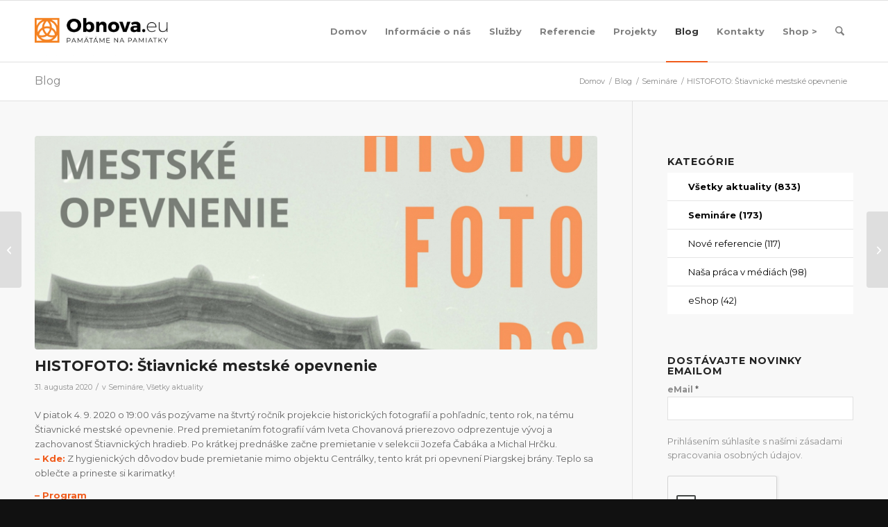

--- FILE ---
content_type: text/html; charset=UTF-8
request_url: https://www.obnova.eu/histofoto-stiavnicke-mestske-opevnenie/
body_size: 38373
content:
<!DOCTYPE html>
<html lang="sk-SK" class="html_stretched responsive av-preloader-disabled  html_header_top html_logo_left html_main_nav_header html_menu_right html_slim html_header_sticky html_header_shrinking html_mobile_menu_tablet html_header_searchicon html_content_align_center html_header_unstick_top html_header_stretch_disabled html_av-submenu-hidden html_av-submenu-display-click html_av-overlay-side html_av-overlay-side-classic html_av-submenu-clone html_entry_id_25793 av-cookies-consent-show-message-bar av-cookies-cookie-consent-enabled av-cookies-can-opt-out av-cookies-user-silent-accept avia-cookie-check-browser-settings av-no-preview av-default-lightbox html_text_menu_active av-mobile-menu-switch-default">
<head>
<meta charset="UTF-8" />


<!-- mobile setting -->
<meta name="viewport" content="width=device-width, initial-scale=1">

<!-- Scripts/CSS and wp_head hook -->
<meta name='robots' content='index, follow, max-image-preview:large, max-snippet:-1, max-video-preview:-1' />
<!-- Speed of this site is optimised by WP Performance Score Booster plugin v2.2.3 - https://dipakgajjar.com/wp-performance-score-booster/ -->

				<script type='text/javascript'>

				function avia_cookie_check_sessionStorage()
				{
					//	FF throws error when all cookies blocked !!
					var sessionBlocked = false;
					try
					{
						var test = sessionStorage.getItem( 'aviaCookieRefused' ) != null;
					}
					catch(e)
					{
						sessionBlocked = true;
					}

					var aviaCookieRefused = ! sessionBlocked ? sessionStorage.getItem( 'aviaCookieRefused' ) : null;

					var html = document.getElementsByTagName('html')[0];

					/**
					 * Set a class to avoid calls to sessionStorage
					 */
					if( sessionBlocked || aviaCookieRefused )
					{
						if( html.className.indexOf('av-cookies-session-refused') < 0 )
						{
							html.className += ' av-cookies-session-refused';
						}
					}

					if( sessionBlocked || aviaCookieRefused || document.cookie.match(/aviaCookieConsent/) )
					{
						if( html.className.indexOf('av-cookies-user-silent-accept') >= 0 )
						{
							 html.className = html.className.replace(/\bav-cookies-user-silent-accept\b/g, '');
						}
					}
				}

				avia_cookie_check_sessionStorage();

			</script>
			<meta property="og:title" content="HISTOFOTO: Štiavnické mestské opevnenie"/>
<meta property="og:description" content="V piatok 4. 9. 2020 o 19:00 vás pozývame na štvrtý ročník projekcie historických fotografií a pohľadníc, tento rok, na tému Štiavnické mestské ope"/>
<meta property="og:image" content="https://www.obnova.eu/wp-content/uploads/2020/08/Histofoto2020_Plagat_opevneni_banner_small.jpg"/>
<meta property="og:image:width" content="1500" />
<meta property="og:image:height" content="924" />
<meta property="og:type" content="article"/>
<meta property="og:article:published_time" content="2020-08-31 14:40:24"/>
<meta property="og:article:modified_time" content="2020-10-09 14:54:59"/>
<meta property="og:article:tag" content="2020"/>
<meta property="og:article:tag" content="centralka"/>
<meta property="og:article:tag" content="dekd"/>
<meta property="og:article:tag" content="dekd2020"/>
<meta property="og:article:tag" content="dnieuropskehokulturnehodedicstva"/>
<meta property="og:article:tag" content="fotografia"/>
<meta property="og:article:tag" content="fotografie"/>
<meta property="og:article:tag" content="histofoto"/>
<meta property="og:article:tag" content="hradby"/>
<meta property="og:article:tag" content="icomos"/>
<meta property="og:article:tag" content="icomosslovakia"/>
<meta property="og:article:tag" content="Iveta Chovanová"/>
<meta property="og:article:tag" content="Jozef Cabak"/>
<meta property="og:article:tag" content="mestskeopevnenie"/>
<meta property="og:article:tag" content="Michal Hrcka"/>
<meta property="og:article:tag" content="opevnenie"/>
<meta property="og:article:tag" content="Piargska brana"/>
<meta property="og:article:tag" content="premietanie"/>
<meta property="og:article:tag" content="projekcia"/>
<meta property="og:article:tag" content="selekcia"/>
<meta name="twitter:card" content="summary">
<meta name="twitter:title" content="HISTOFOTO: Štiavnické mestské opevnenie"/>
<meta name="twitter:description" content="V piatok 4. 9. 2020 o 19:00 vás pozývame na štvrtý ročník projekcie historických fotografií a pohľadníc, tento rok, na tému Štiavnické mestské ope"/>
<meta name="twitter:image" content="https://www.obnova.eu/wp-content/uploads/2020/08/Histofoto2020_Plagat_opevneni_banner_small.jpg"/>
<meta name="author" content="Michal Hrcka"/>

	<!-- This site is optimized with the Yoast SEO plugin v26.8 - https://yoast.com/product/yoast-seo-wordpress/ -->
	<title>HISTOFOTO: Štiavnické mestské opevnenie - Obnova s.r.o.</title>
	<meta name="description" content="V piatok 4. 9. 2018 o 19:00 vás pozývame na štvrtý ročník projekcie historických fotografií a pohľadníc, tento rok, na tému Štiavnické mestské opevnenie. Pred premietaním fotografií vám Iveta Chovanová prierezovo odprezentuje vývoj a zachovanosť Štiavnických hradieb. Po krátkej prednáške začne premietanie v selekcii Jozefa Čabáka a Michal Hrčku." />
	<link rel="canonical" href="https://www.obnova.eu/histofoto-stiavnicke-mestske-opevnenie/" />
	<meta property="og:url" content="https://www.obnova.eu/histofoto-stiavnicke-mestske-opevnenie/" />
	<meta property="og:site_name" content="Obnova s.r.o." />
	<meta property="article:publisher" content="https://www.facebook.com/www.obnova.eu/" />
	<meta property="article:published_time" content="2020-08-31T13:40:24+00:00" />
	<meta property="article:modified_time" content="2020-10-09T13:54:59+00:00" />
	<meta property="og:image" content="https://www.obnova.eu/wp-content/uploads/2020/08/Histofoto2020_Plagat_opevneni_banner_small.jpg" />
	<meta property="og:image:width" content="1500" />
	<meta property="og:image:height" content="924" />
	<meta property="og:image:type" content="image/jpeg" />
	<meta name="author" content="Michal Hrcka" />
	<meta name="twitter:creator" content="@obnova" />
	<meta name="twitter:site" content="@obnova" />
	<meta name="twitter:label1" content="Autor" />
	<meta name="twitter:data1" content="Michal Hrcka" />
	<meta name="twitter:label2" content="Predpokladaný čas čítania" />
	<meta name="twitter:data2" content="1 minúta" />
	<script type="application/ld+json" class="yoast-schema-graph">{"@context":"https://schema.org","@graph":[{"@type":"Article","@id":"https://www.obnova.eu/histofoto-stiavnicke-mestske-opevnenie/#article","isPartOf":{"@id":"https://www.obnova.eu/histofoto-stiavnicke-mestske-opevnenie/"},"author":{"name":"Michal Hrcka","@id":"https://www.obnova.eu/#/schema/person/d421ed4633633c3ea3306eea4152f634"},"headline":"HISTOFOTO: Štiavnické mestské opevnenie","datePublished":"2020-08-31T13:40:24+00:00","dateModified":"2020-10-09T13:54:59+00:00","mainEntityOfPage":{"@id":"https://www.obnova.eu/histofoto-stiavnicke-mestske-opevnenie/"},"wordCount":148,"publisher":{"@id":"https://www.obnova.eu/#organization"},"image":{"@id":"https://www.obnova.eu/histofoto-stiavnicke-mestske-opevnenie/#primaryimage"},"thumbnailUrl":"https://www.obnova.eu/wp-content/uploads/2020/08/Histofoto2020_Plagat_opevneni_banner_small.jpg","keywords":["2020","centralka","dekd","dekd2020","dnieuropskehokulturnehodedicstva","fotografia","fotografie","histofoto","hradby","icomos","icomosslovakia","Iveta Chovanová","Jozef Cabak","mestskeopevnenie","Michal Hrcka","opevnenie","Piargska brana","premietanie","projekcia","selekcia"],"articleSection":["Semináre","Všetky aktuality"],"inLanguage":"sk-SK"},{"@type":"WebPage","@id":"https://www.obnova.eu/histofoto-stiavnicke-mestske-opevnenie/","url":"https://www.obnova.eu/histofoto-stiavnicke-mestske-opevnenie/","name":"HISTOFOTO: Štiavnické mestské opevnenie - Obnova s.r.o.","isPartOf":{"@id":"https://www.obnova.eu/#website"},"primaryImageOfPage":{"@id":"https://www.obnova.eu/histofoto-stiavnicke-mestske-opevnenie/#primaryimage"},"image":{"@id":"https://www.obnova.eu/histofoto-stiavnicke-mestske-opevnenie/#primaryimage"},"thumbnailUrl":"https://www.obnova.eu/wp-content/uploads/2020/08/Histofoto2020_Plagat_opevneni_banner_small.jpg","datePublished":"2020-08-31T13:40:24+00:00","dateModified":"2020-10-09T13:54:59+00:00","description":"V piatok 4. 9. 2018 o 19:00 vás pozývame na štvrtý ročník projekcie historických fotografií a pohľadníc, tento rok, na tému Štiavnické mestské opevnenie. Pred premietaním fotografií vám Iveta Chovanová prierezovo odprezentuje vývoj a zachovanosť Štiavnických hradieb. Po krátkej prednáške začne premietanie v selekcii Jozefa Čabáka a Michal Hrčku.","breadcrumb":{"@id":"https://www.obnova.eu/histofoto-stiavnicke-mestske-opevnenie/#breadcrumb"},"inLanguage":"sk-SK","potentialAction":[{"@type":"ReadAction","target":["https://www.obnova.eu/histofoto-stiavnicke-mestske-opevnenie/"]}]},{"@type":"ImageObject","inLanguage":"sk-SK","@id":"https://www.obnova.eu/histofoto-stiavnicke-mestske-opevnenie/#primaryimage","url":"https://www.obnova.eu/wp-content/uploads/2020/08/Histofoto2020_Plagat_opevneni_banner_small.jpg","contentUrl":"https://www.obnova.eu/wp-content/uploads/2020/08/Histofoto2020_Plagat_opevneni_banner_small.jpg","width":1500,"height":924},{"@type":"BreadcrumbList","@id":"https://www.obnova.eu/histofoto-stiavnicke-mestske-opevnenie/#breadcrumb","itemListElement":[{"@type":"ListItem","position":1,"name":"Home","item":"https://www.obnova.eu/obnova-s-r-o-pamatame-na-pamiatky/"},{"@type":"ListItem","position":2,"name":"HISTOFOTO: Štiavnické mestské opevnenie"}]},{"@type":"WebSite","@id":"https://www.obnova.eu/#website","url":"https://www.obnova.eu/","name":"Obnova s.r.o.","description":"Pamätáme na pamiatky","publisher":{"@id":"https://www.obnova.eu/#organization"},"potentialAction":[{"@type":"SearchAction","target":{"@type":"EntryPoint","urlTemplate":"https://www.obnova.eu/?s={search_term_string}"},"query-input":{"@type":"PropertyValueSpecification","valueRequired":true,"valueName":"search_term_string"}}],"inLanguage":"sk-SK"},{"@type":"Organization","@id":"https://www.obnova.eu/#organization","name":"Obnova s.r.o.","url":"https://www.obnova.eu/","logo":{"@type":"ImageObject","inLanguage":"sk-SK","@id":"https://www.obnova.eu/#/schema/logo/image/","url":"https://www.obnova.eu/wp-content/uploads/2017/01/logo-obnova.eu-dvojfarebne-siroky-okraj500.jpg","contentUrl":"https://www.obnova.eu/wp-content/uploads/2017/01/logo-obnova.eu-dvojfarebne-siroky-okraj500.jpg","width":500,"height":548,"caption":"Obnova s.r.o."},"image":{"@id":"https://www.obnova.eu/#/schema/logo/image/"},"sameAs":["https://www.facebook.com/www.obnova.eu/","https://x.com/obnova","https://www.instagram.com/michal_hrcka_obnova/","https://www.linkedin.com/company-beta/951143/","https://sk.pinterest.com/obnova/obnova-life/","https://www.youtube.com/channel/UCkJTJ47b6h-c-bIiA5QYaoA"]},{"@type":"Person","@id":"https://www.obnova.eu/#/schema/person/d421ed4633633c3ea3306eea4152f634","name":"Michal Hrcka","image":{"@type":"ImageObject","inLanguage":"sk-SK","@id":"https://www.obnova.eu/#/schema/person/image/","url":"https://secure.gravatar.com/avatar/ef429ff4f955d6618a52e0281df58104ba3384b1577c9827fe0520011cf50f68?s=96&r=g","contentUrl":"https://secure.gravatar.com/avatar/ef429ff4f955d6618a52e0281df58104ba3384b1577c9827fe0520011cf50f68?s=96&r=g","caption":"Michal Hrcka"},"description":"Narodil sa v Ružomberku, žil v Martine, Liptovskom Mikuláši a žije v Banskej Štiavnici. Absolvoval odbor reštaurátorské a konzervátorské práce kameňa, omietok, štukových prvkov na SPŠ Samuela Mikovíniho v Banskej Štiavnici. Neskôr múzejnú konzerváciu na Univerzite Mateja Bela v Banskej Bystrici a pedagogické štúdia na Vysokej škole výtvarných umení v Bratislave. Je externým doktorandom na Stavebnej fakulte STU v Bratislave na pracovisku CETOP – Centrum pre technológiu ochrany pamiatok. Dohovorí sa po anglicky a rozumie trochu nemecky. V spoločnosti sa stará o konzervátorskú, reštaurátorskú a umelecko-remeselnú časť realizácií a tiež činnosti vyplývajúce z vedenia spoločnosti. Viac: https://www.obnova.eu/info/ludia/michal-hrcka/","url":"https://www.obnova.eu/author/harp/"}]}</script>
	<!-- / Yoast SEO plugin. -->


<link rel='dns-prefetch' href='//static.addtoany.com' />
<link rel='dns-prefetch' href='//www.googletagmanager.com' />
<link rel="alternate" type="application/rss+xml" title="RSS kanál: Obnova s.r.o. &raquo;" href="https://www.obnova.eu/feed/" />
<link rel="alternate" type="application/rss+xml" title="RSS kanál komentárov webu Obnova s.r.o. &raquo;" href="https://www.obnova.eu/comments/feed/" />
<link rel="alternate" title="oEmbed (JSON)" type="application/json+oembed" href="https://www.obnova.eu/wp-json/oembed/1.0/embed?url=https%3A%2F%2Fwww.obnova.eu%2Fhistofoto-stiavnicke-mestske-opevnenie%2F" />
<link rel="alternate" title="oEmbed (XML)" type="text/xml+oembed" href="https://www.obnova.eu/wp-json/oembed/1.0/embed?url=https%3A%2F%2Fwww.obnova.eu%2Fhistofoto-stiavnicke-mestske-opevnenie%2F&#038;format=xml" />

<!-- google webfont font replacement -->

			<script type='text/javascript'>

				(function() {

					/*	check if webfonts are disabled by user setting via cookie - or user must opt in.	*/
					var html = document.getElementsByTagName('html')[0];
					var cookie_check = html.className.indexOf('av-cookies-needs-opt-in') >= 0 || html.className.indexOf('av-cookies-can-opt-out') >= 0;
					var allow_continue = true;
					var silent_accept_cookie = html.className.indexOf('av-cookies-user-silent-accept') >= 0;

					if( cookie_check && ! silent_accept_cookie )
					{
						if( ! document.cookie.match(/aviaCookieConsent/) || html.className.indexOf('av-cookies-session-refused') >= 0 )
						{
							allow_continue = false;
						}
						else
						{
							if( ! document.cookie.match(/aviaPrivacyRefuseCookiesHideBar/) )
							{
								allow_continue = false;
							}
							else if( ! document.cookie.match(/aviaPrivacyEssentialCookiesEnabled/) )
							{
								allow_continue = false;
							}
							else if( document.cookie.match(/aviaPrivacyGoogleWebfontsDisabled/) )
							{
								allow_continue = false;
							}
						}
					}

					if( allow_continue )
					{
						var f = document.createElement('link');

						f.type 	= 'text/css';
						f.rel 	= 'stylesheet';
						f.href 	= 'https://fonts.googleapis.com/css?family=Montserrat&display=auto';
						f.id 	= 'avia-google-webfont';

						document.getElementsByTagName('head')[0].appendChild(f);
					}
				})();

			</script>
			<style id='wp-img-auto-sizes-contain-inline-css' type='text/css'>
img:is([sizes=auto i],[sizes^="auto," i]){contain-intrinsic-size:3000px 1500px}
/*# sourceURL=wp-img-auto-sizes-contain-inline-css */
</style>
<link rel='stylesheet' id='sbi_styles-css' href='https://www.obnova.eu/wp-content/plugins/instagram-feed/css/sbi-styles.min.css' type='text/css' media='all' />
<style id='wp-block-library-inline-css' type='text/css'>
:root{--wp-block-synced-color:#7a00df;--wp-block-synced-color--rgb:122,0,223;--wp-bound-block-color:var(--wp-block-synced-color);--wp-editor-canvas-background:#ddd;--wp-admin-theme-color:#007cba;--wp-admin-theme-color--rgb:0,124,186;--wp-admin-theme-color-darker-10:#006ba1;--wp-admin-theme-color-darker-10--rgb:0,107,160.5;--wp-admin-theme-color-darker-20:#005a87;--wp-admin-theme-color-darker-20--rgb:0,90,135;--wp-admin-border-width-focus:2px}@media (min-resolution:192dpi){:root{--wp-admin-border-width-focus:1.5px}}.wp-element-button{cursor:pointer}:root .has-very-light-gray-background-color{background-color:#eee}:root .has-very-dark-gray-background-color{background-color:#313131}:root .has-very-light-gray-color{color:#eee}:root .has-very-dark-gray-color{color:#313131}:root .has-vivid-green-cyan-to-vivid-cyan-blue-gradient-background{background:linear-gradient(135deg,#00d084,#0693e3)}:root .has-purple-crush-gradient-background{background:linear-gradient(135deg,#34e2e4,#4721fb 50%,#ab1dfe)}:root .has-hazy-dawn-gradient-background{background:linear-gradient(135deg,#faaca8,#dad0ec)}:root .has-subdued-olive-gradient-background{background:linear-gradient(135deg,#fafae1,#67a671)}:root .has-atomic-cream-gradient-background{background:linear-gradient(135deg,#fdd79a,#004a59)}:root .has-nightshade-gradient-background{background:linear-gradient(135deg,#330968,#31cdcf)}:root .has-midnight-gradient-background{background:linear-gradient(135deg,#020381,#2874fc)}:root{--wp--preset--font-size--normal:16px;--wp--preset--font-size--huge:42px}.has-regular-font-size{font-size:1em}.has-larger-font-size{font-size:2.625em}.has-normal-font-size{font-size:var(--wp--preset--font-size--normal)}.has-huge-font-size{font-size:var(--wp--preset--font-size--huge)}.has-text-align-center{text-align:center}.has-text-align-left{text-align:left}.has-text-align-right{text-align:right}.has-fit-text{white-space:nowrap!important}#end-resizable-editor-section{display:none}.aligncenter{clear:both}.items-justified-left{justify-content:flex-start}.items-justified-center{justify-content:center}.items-justified-right{justify-content:flex-end}.items-justified-space-between{justify-content:space-between}.screen-reader-text{border:0;clip-path:inset(50%);height:1px;margin:-1px;overflow:hidden;padding:0;position:absolute;width:1px;word-wrap:normal!important}.screen-reader-text:focus{background-color:#ddd;clip-path:none;color:#444;display:block;font-size:1em;height:auto;left:5px;line-height:normal;padding:15px 23px 14px;text-decoration:none;top:5px;width:auto;z-index:100000}html :where(.has-border-color){border-style:solid}html :where([style*=border-top-color]){border-top-style:solid}html :where([style*=border-right-color]){border-right-style:solid}html :where([style*=border-bottom-color]){border-bottom-style:solid}html :where([style*=border-left-color]){border-left-style:solid}html :where([style*=border-width]){border-style:solid}html :where([style*=border-top-width]){border-top-style:solid}html :where([style*=border-right-width]){border-right-style:solid}html :where([style*=border-bottom-width]){border-bottom-style:solid}html :where([style*=border-left-width]){border-left-style:solid}html :where(img[class*=wp-image-]){height:auto;max-width:100%}:where(figure){margin:0 0 1em}html :where(.is-position-sticky){--wp-admin--admin-bar--position-offset:var(--wp-admin--admin-bar--height,0px)}@media screen and (max-width:600px){html :where(.is-position-sticky){--wp-admin--admin-bar--position-offset:0px}}

/*# sourceURL=wp-block-library-inline-css */
</style><style id='global-styles-inline-css' type='text/css'>
:root{--wp--preset--aspect-ratio--square: 1;--wp--preset--aspect-ratio--4-3: 4/3;--wp--preset--aspect-ratio--3-4: 3/4;--wp--preset--aspect-ratio--3-2: 3/2;--wp--preset--aspect-ratio--2-3: 2/3;--wp--preset--aspect-ratio--16-9: 16/9;--wp--preset--aspect-ratio--9-16: 9/16;--wp--preset--color--black: #000000;--wp--preset--color--cyan-bluish-gray: #abb8c3;--wp--preset--color--white: #ffffff;--wp--preset--color--pale-pink: #f78da7;--wp--preset--color--vivid-red: #cf2e2e;--wp--preset--color--luminous-vivid-orange: #ff6900;--wp--preset--color--luminous-vivid-amber: #fcb900;--wp--preset--color--light-green-cyan: #7bdcb5;--wp--preset--color--vivid-green-cyan: #00d084;--wp--preset--color--pale-cyan-blue: #8ed1fc;--wp--preset--color--vivid-cyan-blue: #0693e3;--wp--preset--color--vivid-purple: #9b51e0;--wp--preset--color--metallic-red: #b02b2c;--wp--preset--color--maximum-yellow-red: #edae44;--wp--preset--color--yellow-sun: #eeee22;--wp--preset--color--palm-leaf: #83a846;--wp--preset--color--aero: #7bb0e7;--wp--preset--color--old-lavender: #745f7e;--wp--preset--color--steel-teal: #5f8789;--wp--preset--color--raspberry-pink: #d65799;--wp--preset--color--medium-turquoise: #4ecac2;--wp--preset--gradient--vivid-cyan-blue-to-vivid-purple: linear-gradient(135deg,rgb(6,147,227) 0%,rgb(155,81,224) 100%);--wp--preset--gradient--light-green-cyan-to-vivid-green-cyan: linear-gradient(135deg,rgb(122,220,180) 0%,rgb(0,208,130) 100%);--wp--preset--gradient--luminous-vivid-amber-to-luminous-vivid-orange: linear-gradient(135deg,rgb(252,185,0) 0%,rgb(255,105,0) 100%);--wp--preset--gradient--luminous-vivid-orange-to-vivid-red: linear-gradient(135deg,rgb(255,105,0) 0%,rgb(207,46,46) 100%);--wp--preset--gradient--very-light-gray-to-cyan-bluish-gray: linear-gradient(135deg,rgb(238,238,238) 0%,rgb(169,184,195) 100%);--wp--preset--gradient--cool-to-warm-spectrum: linear-gradient(135deg,rgb(74,234,220) 0%,rgb(151,120,209) 20%,rgb(207,42,186) 40%,rgb(238,44,130) 60%,rgb(251,105,98) 80%,rgb(254,248,76) 100%);--wp--preset--gradient--blush-light-purple: linear-gradient(135deg,rgb(255,206,236) 0%,rgb(152,150,240) 100%);--wp--preset--gradient--blush-bordeaux: linear-gradient(135deg,rgb(254,205,165) 0%,rgb(254,45,45) 50%,rgb(107,0,62) 100%);--wp--preset--gradient--luminous-dusk: linear-gradient(135deg,rgb(255,203,112) 0%,rgb(199,81,192) 50%,rgb(65,88,208) 100%);--wp--preset--gradient--pale-ocean: linear-gradient(135deg,rgb(255,245,203) 0%,rgb(182,227,212) 50%,rgb(51,167,181) 100%);--wp--preset--gradient--electric-grass: linear-gradient(135deg,rgb(202,248,128) 0%,rgb(113,206,126) 100%);--wp--preset--gradient--midnight: linear-gradient(135deg,rgb(2,3,129) 0%,rgb(40,116,252) 100%);--wp--preset--font-size--small: 1rem;--wp--preset--font-size--medium: 1.125rem;--wp--preset--font-size--large: 1.75rem;--wp--preset--font-size--x-large: clamp(1.75rem, 3vw, 2.25rem);--wp--preset--spacing--20: 0.44rem;--wp--preset--spacing--30: 0.67rem;--wp--preset--spacing--40: 1rem;--wp--preset--spacing--50: 1.5rem;--wp--preset--spacing--60: 2.25rem;--wp--preset--spacing--70: 3.38rem;--wp--preset--spacing--80: 5.06rem;--wp--preset--shadow--natural: 6px 6px 9px rgba(0, 0, 0, 0.2);--wp--preset--shadow--deep: 12px 12px 50px rgba(0, 0, 0, 0.4);--wp--preset--shadow--sharp: 6px 6px 0px rgba(0, 0, 0, 0.2);--wp--preset--shadow--outlined: 6px 6px 0px -3px rgb(255, 255, 255), 6px 6px rgb(0, 0, 0);--wp--preset--shadow--crisp: 6px 6px 0px rgb(0, 0, 0);}:root { --wp--style--global--content-size: 800px;--wp--style--global--wide-size: 1130px; }:where(body) { margin: 0; }.wp-site-blocks > .alignleft { float: left; margin-right: 2em; }.wp-site-blocks > .alignright { float: right; margin-left: 2em; }.wp-site-blocks > .aligncenter { justify-content: center; margin-left: auto; margin-right: auto; }:where(.is-layout-flex){gap: 0.5em;}:where(.is-layout-grid){gap: 0.5em;}.is-layout-flow > .alignleft{float: left;margin-inline-start: 0;margin-inline-end: 2em;}.is-layout-flow > .alignright{float: right;margin-inline-start: 2em;margin-inline-end: 0;}.is-layout-flow > .aligncenter{margin-left: auto !important;margin-right: auto !important;}.is-layout-constrained > .alignleft{float: left;margin-inline-start: 0;margin-inline-end: 2em;}.is-layout-constrained > .alignright{float: right;margin-inline-start: 2em;margin-inline-end: 0;}.is-layout-constrained > .aligncenter{margin-left: auto !important;margin-right: auto !important;}.is-layout-constrained > :where(:not(.alignleft):not(.alignright):not(.alignfull)){max-width: var(--wp--style--global--content-size);margin-left: auto !important;margin-right: auto !important;}.is-layout-constrained > .alignwide{max-width: var(--wp--style--global--wide-size);}body .is-layout-flex{display: flex;}.is-layout-flex{flex-wrap: wrap;align-items: center;}.is-layout-flex > :is(*, div){margin: 0;}body .is-layout-grid{display: grid;}.is-layout-grid > :is(*, div){margin: 0;}body{padding-top: 0px;padding-right: 0px;padding-bottom: 0px;padding-left: 0px;}a:where(:not(.wp-element-button)){text-decoration: underline;}:root :where(.wp-element-button, .wp-block-button__link){background-color: #32373c;border-width: 0;color: #fff;font-family: inherit;font-size: inherit;font-style: inherit;font-weight: inherit;letter-spacing: inherit;line-height: inherit;padding-top: calc(0.667em + 2px);padding-right: calc(1.333em + 2px);padding-bottom: calc(0.667em + 2px);padding-left: calc(1.333em + 2px);text-decoration: none;text-transform: inherit;}.has-black-color{color: var(--wp--preset--color--black) !important;}.has-cyan-bluish-gray-color{color: var(--wp--preset--color--cyan-bluish-gray) !important;}.has-white-color{color: var(--wp--preset--color--white) !important;}.has-pale-pink-color{color: var(--wp--preset--color--pale-pink) !important;}.has-vivid-red-color{color: var(--wp--preset--color--vivid-red) !important;}.has-luminous-vivid-orange-color{color: var(--wp--preset--color--luminous-vivid-orange) !important;}.has-luminous-vivid-amber-color{color: var(--wp--preset--color--luminous-vivid-amber) !important;}.has-light-green-cyan-color{color: var(--wp--preset--color--light-green-cyan) !important;}.has-vivid-green-cyan-color{color: var(--wp--preset--color--vivid-green-cyan) !important;}.has-pale-cyan-blue-color{color: var(--wp--preset--color--pale-cyan-blue) !important;}.has-vivid-cyan-blue-color{color: var(--wp--preset--color--vivid-cyan-blue) !important;}.has-vivid-purple-color{color: var(--wp--preset--color--vivid-purple) !important;}.has-metallic-red-color{color: var(--wp--preset--color--metallic-red) !important;}.has-maximum-yellow-red-color{color: var(--wp--preset--color--maximum-yellow-red) !important;}.has-yellow-sun-color{color: var(--wp--preset--color--yellow-sun) !important;}.has-palm-leaf-color{color: var(--wp--preset--color--palm-leaf) !important;}.has-aero-color{color: var(--wp--preset--color--aero) !important;}.has-old-lavender-color{color: var(--wp--preset--color--old-lavender) !important;}.has-steel-teal-color{color: var(--wp--preset--color--steel-teal) !important;}.has-raspberry-pink-color{color: var(--wp--preset--color--raspberry-pink) !important;}.has-medium-turquoise-color{color: var(--wp--preset--color--medium-turquoise) !important;}.has-black-background-color{background-color: var(--wp--preset--color--black) !important;}.has-cyan-bluish-gray-background-color{background-color: var(--wp--preset--color--cyan-bluish-gray) !important;}.has-white-background-color{background-color: var(--wp--preset--color--white) !important;}.has-pale-pink-background-color{background-color: var(--wp--preset--color--pale-pink) !important;}.has-vivid-red-background-color{background-color: var(--wp--preset--color--vivid-red) !important;}.has-luminous-vivid-orange-background-color{background-color: var(--wp--preset--color--luminous-vivid-orange) !important;}.has-luminous-vivid-amber-background-color{background-color: var(--wp--preset--color--luminous-vivid-amber) !important;}.has-light-green-cyan-background-color{background-color: var(--wp--preset--color--light-green-cyan) !important;}.has-vivid-green-cyan-background-color{background-color: var(--wp--preset--color--vivid-green-cyan) !important;}.has-pale-cyan-blue-background-color{background-color: var(--wp--preset--color--pale-cyan-blue) !important;}.has-vivid-cyan-blue-background-color{background-color: var(--wp--preset--color--vivid-cyan-blue) !important;}.has-vivid-purple-background-color{background-color: var(--wp--preset--color--vivid-purple) !important;}.has-metallic-red-background-color{background-color: var(--wp--preset--color--metallic-red) !important;}.has-maximum-yellow-red-background-color{background-color: var(--wp--preset--color--maximum-yellow-red) !important;}.has-yellow-sun-background-color{background-color: var(--wp--preset--color--yellow-sun) !important;}.has-palm-leaf-background-color{background-color: var(--wp--preset--color--palm-leaf) !important;}.has-aero-background-color{background-color: var(--wp--preset--color--aero) !important;}.has-old-lavender-background-color{background-color: var(--wp--preset--color--old-lavender) !important;}.has-steel-teal-background-color{background-color: var(--wp--preset--color--steel-teal) !important;}.has-raspberry-pink-background-color{background-color: var(--wp--preset--color--raspberry-pink) !important;}.has-medium-turquoise-background-color{background-color: var(--wp--preset--color--medium-turquoise) !important;}.has-black-border-color{border-color: var(--wp--preset--color--black) !important;}.has-cyan-bluish-gray-border-color{border-color: var(--wp--preset--color--cyan-bluish-gray) !important;}.has-white-border-color{border-color: var(--wp--preset--color--white) !important;}.has-pale-pink-border-color{border-color: var(--wp--preset--color--pale-pink) !important;}.has-vivid-red-border-color{border-color: var(--wp--preset--color--vivid-red) !important;}.has-luminous-vivid-orange-border-color{border-color: var(--wp--preset--color--luminous-vivid-orange) !important;}.has-luminous-vivid-amber-border-color{border-color: var(--wp--preset--color--luminous-vivid-amber) !important;}.has-light-green-cyan-border-color{border-color: var(--wp--preset--color--light-green-cyan) !important;}.has-vivid-green-cyan-border-color{border-color: var(--wp--preset--color--vivid-green-cyan) !important;}.has-pale-cyan-blue-border-color{border-color: var(--wp--preset--color--pale-cyan-blue) !important;}.has-vivid-cyan-blue-border-color{border-color: var(--wp--preset--color--vivid-cyan-blue) !important;}.has-vivid-purple-border-color{border-color: var(--wp--preset--color--vivid-purple) !important;}.has-metallic-red-border-color{border-color: var(--wp--preset--color--metallic-red) !important;}.has-maximum-yellow-red-border-color{border-color: var(--wp--preset--color--maximum-yellow-red) !important;}.has-yellow-sun-border-color{border-color: var(--wp--preset--color--yellow-sun) !important;}.has-palm-leaf-border-color{border-color: var(--wp--preset--color--palm-leaf) !important;}.has-aero-border-color{border-color: var(--wp--preset--color--aero) !important;}.has-old-lavender-border-color{border-color: var(--wp--preset--color--old-lavender) !important;}.has-steel-teal-border-color{border-color: var(--wp--preset--color--steel-teal) !important;}.has-raspberry-pink-border-color{border-color: var(--wp--preset--color--raspberry-pink) !important;}.has-medium-turquoise-border-color{border-color: var(--wp--preset--color--medium-turquoise) !important;}.has-vivid-cyan-blue-to-vivid-purple-gradient-background{background: var(--wp--preset--gradient--vivid-cyan-blue-to-vivid-purple) !important;}.has-light-green-cyan-to-vivid-green-cyan-gradient-background{background: var(--wp--preset--gradient--light-green-cyan-to-vivid-green-cyan) !important;}.has-luminous-vivid-amber-to-luminous-vivid-orange-gradient-background{background: var(--wp--preset--gradient--luminous-vivid-amber-to-luminous-vivid-orange) !important;}.has-luminous-vivid-orange-to-vivid-red-gradient-background{background: var(--wp--preset--gradient--luminous-vivid-orange-to-vivid-red) !important;}.has-very-light-gray-to-cyan-bluish-gray-gradient-background{background: var(--wp--preset--gradient--very-light-gray-to-cyan-bluish-gray) !important;}.has-cool-to-warm-spectrum-gradient-background{background: var(--wp--preset--gradient--cool-to-warm-spectrum) !important;}.has-blush-light-purple-gradient-background{background: var(--wp--preset--gradient--blush-light-purple) !important;}.has-blush-bordeaux-gradient-background{background: var(--wp--preset--gradient--blush-bordeaux) !important;}.has-luminous-dusk-gradient-background{background: var(--wp--preset--gradient--luminous-dusk) !important;}.has-pale-ocean-gradient-background{background: var(--wp--preset--gradient--pale-ocean) !important;}.has-electric-grass-gradient-background{background: var(--wp--preset--gradient--electric-grass) !important;}.has-midnight-gradient-background{background: var(--wp--preset--gradient--midnight) !important;}.has-small-font-size{font-size: var(--wp--preset--font-size--small) !important;}.has-medium-font-size{font-size: var(--wp--preset--font-size--medium) !important;}.has-large-font-size{font-size: var(--wp--preset--font-size--large) !important;}.has-x-large-font-size{font-size: var(--wp--preset--font-size--x-large) !important;}
/*# sourceURL=global-styles-inline-css */
</style>

<link rel='stylesheet' id='zfwca-style-css' href='https://www.obnova.eu/wp-content/plugins/zf-wrodpress-category-accordion/assets/core/css/style.css' type='text/css' media='all' />
<link rel='stylesheet' id='hollerbox-popups-css' href='https://www.obnova.eu/wp-content/plugins/holler-box/assets/css/popups.css' type='text/css' media='all' />
<link rel='stylesheet' id='taxopress-frontend-css-css' href='https://www.obnova.eu/wp-content/plugins/simple-tags/assets/frontend/css/frontend.css' type='text/css' media='all' />
<link rel='stylesheet' id='addtoany-css' href='https://www.obnova.eu/wp-content/plugins/add-to-any/addtoany.min.css' type='text/css' media='all' />
<link rel='stylesheet' id='avia-merged-styles-css' href='https://www.obnova.eu/wp-content/uploads/dynamic_avia/avia-merged-styles-dbe148de34cd32329fe621f22fa68d74---my_stamp.css' type='text/css' media='all' />
<script type="text/javascript" src="https://www.obnova.eu/wp-includes/js/jquery/jquery.min.js" id="jquery-core-js"></script>
<script type="text/javascript" src="https://www.obnova.eu/wp-includes/js/jquery/jquery-migrate.min.js" id="jquery-migrate-js"></script>
<script type="text/javascript" id="addtoany-core-js-before">
/* <![CDATA[ */
window.a2a_config=window.a2a_config||{};a2a_config.callbacks=[];a2a_config.overlays=[];a2a_config.templates={};a2a_localize = {
	Share: "Share",
	Save: "Save",
	Subscribe: "Subscribe",
	Email: "Email",
	Bookmark: "Bookmark",
	ShowAll: "Show all",
	ShowLess: "Show less",
	FindServices: "Find service(s)",
	FindAnyServiceToAddTo: "Instantly find any service to add to",
	PoweredBy: "Powered by",
	ShareViaEmail: "Share via email",
	SubscribeViaEmail: "Subscribe via email",
	BookmarkInYourBrowser: "Bookmark in your browser",
	BookmarkInstructions: "Press Ctrl+D or \u2318+D to bookmark this page",
	AddToYourFavorites: "Add to your favorites",
	SendFromWebOrProgram: "Send from any email address or email program",
	EmailProgram: "Email program",
	More: "More&#8230;",
	ThanksForSharing: "Thanks for sharing!",
	ThanksForFollowing: "Thanks for following!"
};

a2a_config.icon_color="#e2e2e2,#757575";

//# sourceURL=addtoany-core-js-before
/* ]]> */
</script>
<script type="text/javascript" defer src="https://static.addtoany.com/menu/page.js" id="addtoany-core-js"></script>
<script type="text/javascript" defer src="https://www.obnova.eu/wp-content/plugins/add-to-any/addtoany.min.js" id="addtoany-jquery-js"></script>
<script type="text/javascript" id="image-watermark-no-right-click-js-before">
/* <![CDATA[ */
var iwArgsNoRightClick = {"rightclick":"N","draganddrop":"N","devtools":"Y","enableToast":"Y","toastMessage":"This content is protected"};

//# sourceURL=image-watermark-no-right-click-js-before
/* ]]> */
</script>
<script type="text/javascript" src="https://www.obnova.eu/wp-content/plugins/image-watermark/js/no-right-click.js" id="image-watermark-no-right-click-js"></script>
<script type="text/javascript" src="https://www.obnova.eu/wp-content/plugins/simple-tags/assets/frontend/js/frontend.js" id="taxopress-frontend-js-js"></script>

<!-- Google tag (gtag.js) snippet added by Site Kit -->
<!-- Google Analytics snippet added by Site Kit -->
<script type="text/javascript" src="https://www.googletagmanager.com/gtag/js?id=GT-NNZR7BV" id="google_gtagjs-js" async></script>
<script type="text/javascript" id="google_gtagjs-js-after">
/* <![CDATA[ */
window.dataLayer = window.dataLayer || [];function gtag(){dataLayer.push(arguments);}
gtag("set","linker",{"domains":["www.obnova.eu"]});
gtag("js", new Date());
gtag("set", "developer_id.dZTNiMT", true);
gtag("config", "GT-NNZR7BV");
//# sourceURL=google_gtagjs-js-after
/* ]]> */
</script>
<script type="text/javascript" src="https://www.obnova.eu/wp-content/uploads/dynamic_avia/avia-head-scripts-df7886ac2fb9574a410d05285be45af0---my_stamp.js" id="avia-head-scripts-js"></script>
<link rel="https://api.w.org/" href="https://www.obnova.eu/wp-json/" /><link rel="alternate" title="JSON" type="application/json" href="https://www.obnova.eu/wp-json/wp/v2/posts/25793" /><link rel="EditURI" type="application/rsd+xml" title="RSD" href="https://www.obnova.eu/xmlrpc.php?rsd" />

<link rel='shortlink' href='https://www.obnova.eu/?p=25793' />
<meta name="generator" content="Site Kit by Google 1.171.0" />		<style id="hollerbox-frontend-styles">

            .no-click {
                cursor: not-allowed;
                /*pointer-events: none;*/
            }

					</style>
		
<link rel="icon" href="https://www.obnova.eu/wp-content/uploads/2017/01/favicon-32x32.png" type="image/png">
<!--[if lt IE 9]><script src="https://www.obnova.eu/wp-content/themes/enfold/js/html5shiv.js"></script><![endif]--><link rel="profile" href="https://gmpg.org/xfn/11" />
<link rel="alternate" type="application/rss+xml" title="Obnova s.r.o. RSS2 Feed" href="https://www.obnova.eu/feed/" />
<link rel="pingback" href="https://www.obnova.eu/xmlrpc.php" />

<!-- To speed up the rendering and to display the site as fast as possible to the user we include some styles and scripts for above the fold content inline -->
<script type="text/javascript">'use strict';var avia_is_mobile=!1;if(/Android|webOS|iPhone|iPad|iPod|BlackBerry|IEMobile|Opera Mini/i.test(navigator.userAgent)&&'ontouchstart' in document.documentElement){avia_is_mobile=!0;document.documentElement.className+=' avia_mobile '}
else{document.documentElement.className+=' avia_desktop '};document.documentElement.className+=' js_active ';(function(){var e=['-webkit-','-moz-','-ms-',''],n='',o=!1,a=!1;for(var t in e){if(e[t]+'transform' in document.documentElement.style){o=!0;n=e[t]+'transform'};if(e[t]+'perspective' in document.documentElement.style){a=!0}};if(o){document.documentElement.className+=' avia_transform '};if(a){document.documentElement.className+=' avia_transform3d '};if(typeof document.getElementsByClassName=='function'&&typeof document.documentElement.getBoundingClientRect=='function'&&avia_is_mobile==!1){if(n&&window.innerHeight>0){setTimeout(function(){var e=0,o={},a=0,t=document.getElementsByClassName('av-parallax'),i=window.pageYOffset||document.documentElement.scrollTop;for(e=0;e<t.length;e++){t[e].style.top='0px';o=t[e].getBoundingClientRect();a=Math.ceil((window.innerHeight+i-o.top)*0.3);t[e].style[n]='translate(0px, '+a+'px)';t[e].style.top='auto';t[e].className+=' enabled-parallax '}},50)}}})();</script><style type="text/css">
		@font-face {font-family: 'entypo-fontello-enfold'; font-weight: normal; font-style: normal; font-display: auto;
		src: url('https://www.obnova.eu/wp-content/themes/enfold/config-templatebuilder/avia-template-builder/assets/fonts/entypo-fontello-enfold/entypo-fontello-enfold.woff2') format('woff2'),
		url('https://www.obnova.eu/wp-content/themes/enfold/config-templatebuilder/avia-template-builder/assets/fonts/entypo-fontello-enfold/entypo-fontello-enfold.woff') format('woff'),
		url('https://www.obnova.eu/wp-content/themes/enfold/config-templatebuilder/avia-template-builder/assets/fonts/entypo-fontello-enfold/entypo-fontello-enfold.ttf') format('truetype'),
		url('https://www.obnova.eu/wp-content/themes/enfold/config-templatebuilder/avia-template-builder/assets/fonts/entypo-fontello-enfold/entypo-fontello-enfold.svg#entypo-fontello-enfold') format('svg'),
		url('https://www.obnova.eu/wp-content/themes/enfold/config-templatebuilder/avia-template-builder/assets/fonts/entypo-fontello-enfold/entypo-fontello-enfold.eot'),
		url('https://www.obnova.eu/wp-content/themes/enfold/config-templatebuilder/avia-template-builder/assets/fonts/entypo-fontello-enfold/entypo-fontello-enfold.eot?#iefix') format('embedded-opentype');
		}

		#top .avia-font-entypo-fontello-enfold, body .avia-font-entypo-fontello-enfold, html body [data-av_iconfont='entypo-fontello-enfold']:before{ font-family: 'entypo-fontello-enfold'; }
		
		@font-face {font-family: 'entypo-fontello'; font-weight: normal; font-style: normal; font-display: auto;
		src: url('https://www.obnova.eu/wp-content/themes/enfold/config-templatebuilder/avia-template-builder/assets/fonts/entypo-fontello/entypo-fontello.woff2') format('woff2'),
		url('https://www.obnova.eu/wp-content/themes/enfold/config-templatebuilder/avia-template-builder/assets/fonts/entypo-fontello/entypo-fontello.woff') format('woff'),
		url('https://www.obnova.eu/wp-content/themes/enfold/config-templatebuilder/avia-template-builder/assets/fonts/entypo-fontello/entypo-fontello.ttf') format('truetype'),
		url('https://www.obnova.eu/wp-content/themes/enfold/config-templatebuilder/avia-template-builder/assets/fonts/entypo-fontello/entypo-fontello.svg#entypo-fontello') format('svg'),
		url('https://www.obnova.eu/wp-content/themes/enfold/config-templatebuilder/avia-template-builder/assets/fonts/entypo-fontello/entypo-fontello.eot'),
		url('https://www.obnova.eu/wp-content/themes/enfold/config-templatebuilder/avia-template-builder/assets/fonts/entypo-fontello/entypo-fontello.eot?#iefix') format('embedded-opentype');
		}

		#top .avia-font-entypo-fontello, body .avia-font-entypo-fontello, html body [data-av_iconfont='entypo-fontello']:before{ font-family: 'entypo-fontello'; }
		</style>

<!--
Debugging Info for Theme support: 

Theme: Enfold
Version: 7.1.3
Installed: enfold
AviaFramework Version: 5.6
AviaBuilder Version: 6.0
aviaElementManager Version: 1.0.1
- - - - - - - - - - -
ChildTheme: Enfold Child
ChildTheme Version: 1.0
ChildTheme Installed: enfold

- - - - - - - - - - -
ML:1024-PU:55-PLA:31
WP:6.9
Compress: CSS:all theme files - JS:all theme files
Updates: enabled - token has changed and not verified
PLAu:28
-->
<link rel='stylesheet' id='mailpoet_public-css' href='https://www.obnova.eu/wp-content/plugins/mailpoet/assets/dist/css/mailpoet-public.eb66e3ab.css' type='text/css' media='all' />
<link rel='stylesheet' id='mailpoet_custom_fonts_0-css' href='https://fonts.googleapis.com/css?family=Abril+FatFace%3A400%2C400i%2C700%2C700i%7CAlegreya%3A400%2C400i%2C700%2C700i%7CAlegreya+Sans%3A400%2C400i%2C700%2C700i%7CAmatic+SC%3A400%2C400i%2C700%2C700i%7CAnonymous+Pro%3A400%2C400i%2C700%2C700i%7CArchitects+Daughter%3A400%2C400i%2C700%2C700i%7CArchivo%3A400%2C400i%2C700%2C700i%7CArchivo+Narrow%3A400%2C400i%2C700%2C700i%7CAsap%3A400%2C400i%2C700%2C700i%7CBarlow%3A400%2C400i%2C700%2C700i%7CBioRhyme%3A400%2C400i%2C700%2C700i%7CBonbon%3A400%2C400i%2C700%2C700i%7CCabin%3A400%2C400i%2C700%2C700i%7CCairo%3A400%2C400i%2C700%2C700i%7CCardo%3A400%2C400i%2C700%2C700i%7CChivo%3A400%2C400i%2C700%2C700i%7CConcert+One%3A400%2C400i%2C700%2C700i%7CCormorant%3A400%2C400i%2C700%2C700i%7CCrimson+Text%3A400%2C400i%2C700%2C700i%7CEczar%3A400%2C400i%2C700%2C700i%7CExo+2%3A400%2C400i%2C700%2C700i%7CFira+Sans%3A400%2C400i%2C700%2C700i%7CFjalla+One%3A400%2C400i%2C700%2C700i%7CFrank+Ruhl+Libre%3A400%2C400i%2C700%2C700i%7CGreat+Vibes%3A400%2C400i%2C700%2C700i&#038;ver=6cf8619fc0414add8e1f5d84cbbb851d' type='text/css' media='all' />
<link rel='stylesheet' id='mailpoet_custom_fonts_1-css' href='https://fonts.googleapis.com/css?family=Heebo%3A400%2C400i%2C700%2C700i%7CIBM+Plex%3A400%2C400i%2C700%2C700i%7CInconsolata%3A400%2C400i%2C700%2C700i%7CIndie+Flower%3A400%2C400i%2C700%2C700i%7CInknut+Antiqua%3A400%2C400i%2C700%2C700i%7CInter%3A400%2C400i%2C700%2C700i%7CKarla%3A400%2C400i%2C700%2C700i%7CLibre+Baskerville%3A400%2C400i%2C700%2C700i%7CLibre+Franklin%3A400%2C400i%2C700%2C700i%7CMontserrat%3A400%2C400i%2C700%2C700i%7CNeuton%3A400%2C400i%2C700%2C700i%7CNotable%3A400%2C400i%2C700%2C700i%7CNothing+You+Could+Do%3A400%2C400i%2C700%2C700i%7CNoto+Sans%3A400%2C400i%2C700%2C700i%7CNunito%3A400%2C400i%2C700%2C700i%7COld+Standard+TT%3A400%2C400i%2C700%2C700i%7COxygen%3A400%2C400i%2C700%2C700i%7CPacifico%3A400%2C400i%2C700%2C700i%7CPoppins%3A400%2C400i%2C700%2C700i%7CProza+Libre%3A400%2C400i%2C700%2C700i%7CPT+Sans%3A400%2C400i%2C700%2C700i%7CPT+Serif%3A400%2C400i%2C700%2C700i%7CRakkas%3A400%2C400i%2C700%2C700i%7CReenie+Beanie%3A400%2C400i%2C700%2C700i%7CRoboto+Slab%3A400%2C400i%2C700%2C700i&#038;ver=6cf8619fc0414add8e1f5d84cbbb851d' type='text/css' media='all' />
<link rel='stylesheet' id='mailpoet_custom_fonts_2-css' href='https://fonts.googleapis.com/css?family=Ropa+Sans%3A400%2C400i%2C700%2C700i%7CRubik%3A400%2C400i%2C700%2C700i%7CShadows+Into+Light%3A400%2C400i%2C700%2C700i%7CSpace+Mono%3A400%2C400i%2C700%2C700i%7CSpectral%3A400%2C400i%2C700%2C700i%7CSue+Ellen+Francisco%3A400%2C400i%2C700%2C700i%7CTitillium+Web%3A400%2C400i%2C700%2C700i%7CUbuntu%3A400%2C400i%2C700%2C700i%7CVarela%3A400%2C400i%2C700%2C700i%7CVollkorn%3A400%2C400i%2C700%2C700i%7CWork+Sans%3A400%2C400i%2C700%2C700i%7CYatra+One%3A400%2C400i%2C700%2C700i&#038;ver=6cf8619fc0414add8e1f5d84cbbb851d' type='text/css' media='all' />
</head>

<body data-rsssl=1 id="top" class="wp-singular post-template-default single single-post postid-25793 single-format-standard wp-theme-enfold wp-child-theme-enfold-child stretched rtl_columns av-curtain-numeric montserrat  post-type-post category-seminare category-vsetky-aktuality post_tag-2020 post_tag-centralka post_tag-dekd post_tag-dekd2020 post_tag-dnieuropskehokulturnehodedicstva post_tag-fotografia post_tag-fotografie post_tag-histofoto post_tag-hradby post_tag-icomos post_tag-icomosslovakia post_tag-iveta-chovanova post_tag-jozef-cabak post_tag-mestskeopevnenie post_tag-michal-hrcka post_tag-opevnenie post_tag-piargska-brana post_tag-premietanie post_tag-projekcia post_tag-selekcia avia-responsive-images-support av-recaptcha-enabled av-google-badge-hide" itemscope="itemscope" itemtype="https://schema.org/WebPage" >

	
	<div id='wrap_all'>

	
<header id='header' class='all_colors header_color light_bg_color  av_header_top av_logo_left av_main_nav_header av_menu_right av_slim av_header_sticky av_header_shrinking av_header_stretch_disabled av_mobile_menu_tablet av_header_searchicon av_header_unstick_top av_bottom_nav_disabled  av_header_border_disabled' aria-label="Hlavička" data-av_shrink_factor='50' role="banner" itemscope="itemscope" itemtype="https://schema.org/WPHeader" >

		<div  id='header_main' class='container_wrap container_wrap_logo'>

        <div class='container av-logo-container'><div class='inner-container'><span class='logo avia-standard-logo'><a href='https://www.obnova.eu/' class='' aria-label='Obnova s.r.o.' ><img src="https://www.obnova.eu/wp-content/uploads/2025/03/logo_obnova_trans_small-1030x473.png" height="100" width="300" alt='Obnova s.r.o.' title='' /></a></span><nav class='main_menu' data-selectname='Vyberte stránku'  role="navigation" itemscope="itemscope" itemtype="https://schema.org/SiteNavigationElement" ><div class="avia-menu av-main-nav-wrap"><ul role="menu" class="menu av-main-nav" id="avia-menu"><li role="menuitem" id="menu-item-11347" class="menu-item menu-item-type-post_type menu-item-object-page menu-item-home menu-item-top-level menu-item-top-level-1"><a href="https://www.obnova.eu/" itemprop="url" tabindex="0"><span class="avia-bullet"></span><span class="avia-menu-text">Domov</span><span class="avia-menu-fx"><span class="avia-arrow-wrap"><span class="avia-arrow"></span></span></span></a></li>
<li role="menuitem" id="menu-item-11578" class="menu-item menu-item-type-post_type menu-item-object-page menu-item-has-children menu-item-top-level menu-item-top-level-2"><a href="https://www.obnova.eu/info/" itemprop="url" tabindex="0"><span class="avia-bullet"></span><span class="avia-menu-text">Informácie o nás</span><span class="avia-menu-fx"><span class="avia-arrow-wrap"><span class="avia-arrow"></span></span></span></a>


<ul class="sub-menu">
	<li role="menuitem" id="menu-item-24362" class="menu-item menu-item-type-post_type menu-item-object-page"><a href="https://www.obnova.eu/info/" itemprop="url" tabindex="0"><span class="avia-bullet"></span><span class="avia-menu-text">Informácie o nás</span></a></li>
	<li role="menuitem" id="menu-item-23323" class="menu-item menu-item-type-post_type menu-item-object-page"><a href="https://www.obnova.eu/info/historia/" itemprop="url" tabindex="0"><span class="avia-bullet"></span><span class="avia-menu-text">História</span></a></li>
	<li role="menuitem" id="menu-item-11582" class="menu-item menu-item-type-post_type menu-item-object-page"><a href="https://www.obnova.eu/info/certifikaty/" itemprop="url" tabindex="0"><span class="avia-bullet"></span><span class="avia-menu-text">Certifikáty</span></a></li>
	<li role="menuitem" id="menu-item-11579" class="menu-item menu-item-type-post_type menu-item-object-page"><a href="https://www.obnova.eu/info/ludia/" itemprop="url" tabindex="0"><span class="avia-bullet"></span><span class="avia-menu-text">Ľudia</span></a></li>
	<li role="menuitem" id="menu-item-11605" class="menu-item menu-item-type-post_type menu-item-object-page"><a href="https://www.obnova.eu/info/zamestnanie/" itemprop="url" tabindex="0"><span class="avia-bullet"></span><span class="avia-menu-text">Zamestnanie</span></a></li>
	<li role="menuitem" id="menu-item-23291" class="menu-item menu-item-type-post_type menu-item-object-page"><a href="https://www.obnova.eu/info/zakulisie/" itemprop="url" tabindex="0"><span class="avia-bullet"></span><span class="avia-menu-text">Zákulisie</span></a></li>
	<li role="menuitem" id="menu-item-11600" class="menu-item menu-item-type-post_type menu-item-object-page"><a href="https://www.obnova.eu/info/sponzoring/" itemprop="url" tabindex="0"><span class="avia-bullet"></span><span class="avia-menu-text">Sponzoring</span></a></li>
	<li role="menuitem" id="menu-item-25461" class="menu-item menu-item-type-post_type menu-item-object-page"><a href="https://www.obnova.eu/mailinglist/" itemprop="url" tabindex="0"><span class="avia-bullet"></span><span class="avia-menu-text">Novinky na eMail</span></a></li>
</ul>
</li>
<li role="menuitem" id="menu-item-11360" class="menu-item menu-item-type-post_type menu-item-object-page menu-item-mega-parent  menu-item-top-level menu-item-top-level-3"><a href="https://www.obnova.eu/sluzby/" itemprop="url" tabindex="0"><span class="avia-bullet"></span><span class="avia-menu-text">Služby</span><span class="avia-menu-fx"><span class="avia-arrow-wrap"><span class="avia-arrow"></span></span></span></a></li>
<li role="menuitem" id="menu-item-11356" class="menu-item menu-item-type-post_type menu-item-object-page menu-item-top-level menu-item-top-level-4"><a href="https://www.obnova.eu/referencie/" itemprop="url" tabindex="0"><span class="avia-bullet"></span><span class="avia-menu-text">Referencie</span><span class="avia-menu-fx"><span class="avia-arrow-wrap"><span class="avia-arrow"></span></span></span></a></li>
<li role="menuitem" id="menu-item-11572" class="menu-item menu-item-type-post_type menu-item-object-page menu-item-mega-parent  menu-item-top-level menu-item-top-level-5"><a href="https://www.obnova.eu/projekty/" itemprop="url" tabindex="0"><span class="avia-bullet"></span><span class="avia-menu-text">Projekty</span><span class="avia-menu-fx"><span class="avia-arrow-wrap"><span class="avia-arrow"></span></span></span></a></li>
<li role="menuitem" id="menu-item-11402" class="menu-item menu-item-type-post_type menu-item-object-page menu-item-has-children menu-item-top-level menu-item-top-level-6 current-menu-item"><a href="https://www.obnova.eu/blog/" itemprop="url" tabindex="0"><span class="avia-bullet"></span><span class="avia-menu-text">Blog</span><span class="avia-menu-fx"><span class="avia-arrow-wrap"><span class="avia-arrow"></span></span></span></a>


<ul class="sub-menu">
	<li role="menuitem" id="menu-item-27010" class="menu-item menu-item-type-post_type menu-item-object-page"><a href="https://www.obnova.eu/blog/video/" itemprop="url" tabindex="0"><span class="avia-bullet"></span><span class="avia-menu-text">Video</span></a></li>
	<li role="menuitem" id="menu-item-27015" class="menu-item menu-item-type-post_type menu-item-object-page"><a href="https://www.obnova.eu/info/zakulisie/" itemprop="url" tabindex="0"><span class="avia-bullet"></span><span class="avia-menu-text">Zákulisie</span></a></li>
	<li role="menuitem" id="menu-item-23847" class="menu-item menu-item-type-post_type menu-item-object-page"><a href="https://www.obnova.eu/blog/tags/" itemprop="url" tabindex="0"><span class="avia-bullet"></span><span class="avia-menu-text">Kategórie a štítky</span></a></li>
</ul>
</li>
<li role="menuitem" id="menu-item-11353" class="menu-item menu-item-type-post_type menu-item-object-page menu-item-has-children menu-item-top-level menu-item-top-level-7"><a href="https://www.obnova.eu/kontakty/" itemprop="url" tabindex="0"><span class="avia-bullet"></span><span class="avia-menu-text">Kontakty</span><span class="avia-menu-fx"><span class="avia-arrow-wrap"><span class="avia-arrow"></span></span></span></a>


<ul class="sub-menu">
	<li role="menuitem" id="menu-item-25462" class="menu-item menu-item-type-post_type menu-item-object-page"><a href="https://www.obnova.eu/mailinglist/" itemprop="url" tabindex="0"><span class="avia-bullet"></span><span class="avia-menu-text">Novinky na eMail</span></a></li>
</ul>
</li>
<li role="menuitem" id="menu-item-24521" class="menu-item menu-item-type-custom menu-item-object-custom menu-item-top-level menu-item-top-level-8"><a href="http://www.lanovefarby.sk" itemprop="url" tabindex="0"><span class="avia-bullet"></span><span class="avia-menu-text">Shop ></span><span class="avia-menu-fx"><span class="avia-arrow-wrap"><span class="avia-arrow"></span></span></span></a></li>
<li id="menu-item-search" class="noMobile menu-item menu-item-search-dropdown menu-item-avia-special" role="menuitem"><a class="avia-svg-icon avia-font-svg_entypo-fontello" aria-label="Vyhľadávanie" href="?s=" rel="nofollow" title="Click to open the search input field" data-avia-search-tooltip="
&lt;search&gt;
	&lt;form role=&quot;search&quot; action=&quot;https://www.obnova.eu/&quot; id=&quot;searchform&quot; method=&quot;get&quot; class=&quot;&quot;&gt;
		&lt;div&gt;
&lt;span class='av_searchform_search avia-svg-icon avia-font-svg_entypo-fontello' data-av_svg_icon='search' data-av_iconset='svg_entypo-fontello'&gt;&lt;svg version=&quot;1.1&quot; xmlns=&quot;http://www.w3.org/2000/svg&quot; width=&quot;25&quot; height=&quot;32&quot; viewBox=&quot;0 0 25 32&quot; preserveAspectRatio=&quot;xMidYMid meet&quot; aria-labelledby='av-svg-title-1' aria-describedby='av-svg-desc-1' role=&quot;graphics-symbol&quot; aria-hidden=&quot;true&quot;&gt;
&lt;title id='av-svg-title-1'&gt;Search&lt;/title&gt;
&lt;desc id='av-svg-desc-1'&gt;Search&lt;/desc&gt;
&lt;path d=&quot;M24.704 24.704q0.96 1.088 0.192 1.984l-1.472 1.472q-1.152 1.024-2.176 0l-6.080-6.080q-2.368 1.344-4.992 1.344-4.096 0-7.136-3.040t-3.040-7.136 2.88-7.008 6.976-2.912 7.168 3.040 3.072 7.136q0 2.816-1.472 5.184zM3.008 13.248q0 2.816 2.176 4.992t4.992 2.176 4.832-2.016 2.016-4.896q0-2.816-2.176-4.96t-4.992-2.144-4.832 2.016-2.016 4.832z&quot;&gt;&lt;/path&gt;
&lt;/svg&gt;&lt;/span&gt;			&lt;input type=&quot;submit&quot; value=&quot;&quot; id=&quot;searchsubmit&quot; class=&quot;button&quot; title=&quot;Enter at least 3 characters to show search results in a dropdown or click to route to search result page to show all results&quot; /&gt;
			&lt;input type=&quot;search&quot; id=&quot;s&quot; name=&quot;s&quot; value=&quot;&quot; aria-label='Vyhľadávanie' placeholder='Vyhľadávanie' required /&gt;
		&lt;/div&gt;
	&lt;/form&gt;
&lt;/search&gt;
" data-av_svg_icon='search' data-av_iconset='svg_entypo-fontello'><svg version="1.1" xmlns="http://www.w3.org/2000/svg" width="25" height="32" viewBox="0 0 25 32" preserveAspectRatio="xMidYMid meet" aria-labelledby='av-svg-title-2' aria-describedby='av-svg-desc-2' role="graphics-symbol" aria-hidden="true">
<title id='av-svg-title-2'>Click to open the search input field</title>
<desc id='av-svg-desc-2'>Click to open the search input field</desc>
<path d="M24.704 24.704q0.96 1.088 0.192 1.984l-1.472 1.472q-1.152 1.024-2.176 0l-6.080-6.080q-2.368 1.344-4.992 1.344-4.096 0-7.136-3.040t-3.040-7.136 2.88-7.008 6.976-2.912 7.168 3.040 3.072 7.136q0 2.816-1.472 5.184zM3.008 13.248q0 2.816 2.176 4.992t4.992 2.176 4.832-2.016 2.016-4.896q0-2.816-2.176-4.96t-4.992-2.144-4.832 2.016-2.016 4.832z"></path>
</svg><span class="avia_hidden_link_text">Vyhľadávanie</span></a></li><li class="av-burger-menu-main menu-item-avia-special " role="menuitem">
	        			<a href="#" aria-label="Menu" aria-hidden="false">
							<span class="av-hamburger av-hamburger--spin av-js-hamburger">
								<span class="av-hamburger-box">
						          <span class="av-hamburger-inner"></span>
						          <strong>Menu</strong>
								</span>
							</span>
							<span class="avia_hidden_link_text">Menu</span>
						</a>
	        		   </li></ul></div></nav></div> </div> 
		<!-- end container_wrap-->
		</div>
<div class="header_bg"></div>
<!-- end header -->
</header>

	<div id='main' class='all_colors' data-scroll-offset='88'>

	<div class='stretch_full container_wrap alternate_color light_bg_color title_container'><div class='container'><strong class='main-title entry-title '><a href='https://www.obnova.eu/blog/' rel='bookmark' title='Trvalý odkaz: Blog'  itemprop="headline" >Blog</a></strong><div class="breadcrumb breadcrumbs avia-breadcrumbs"><div class="breadcrumb-trail" ><span class="trail-before"><span class="breadcrumb-title"> </span></span> <span  itemscope="itemscope" itemtype="https://schema.org/BreadcrumbList" ><span  itemscope="itemscope" itemtype="https://schema.org/ListItem" itemprop="itemListElement" ><a itemprop="url" href="https://www.obnova.eu" title="Obnova s.r.o." rel="home" class="trail-begin"><span itemprop="name">Domov</span></a><span itemprop="position" class="hidden">1</span></span></span> <span class="sep">/</span> <span  itemscope="itemscope" itemtype="https://schema.org/BreadcrumbList" ><span  itemscope="itemscope" itemtype="https://schema.org/ListItem" itemprop="itemListElement" ><a itemprop="url" href="https://www.obnova.eu/blog/" title="Blog"><span itemprop="name">Blog</span></a><span itemprop="position" class="hidden">2</span></span></span> <span class="sep">/</span> <span  itemscope="itemscope" itemtype="https://schema.org/BreadcrumbList" ><span  itemscope="itemscope" itemtype="https://schema.org/ListItem" itemprop="itemListElement" ><a itemprop="url" href="https://www.obnova.eu/kategoria/seminare/"><span itemprop="name">Semináre</span></a><span itemprop="position" class="hidden">3</span></span></span> <span class="sep">/</span> <span class="trail-end">HISTOFOTO: Štiavnické mestské opevnenie</span></div></div></div></div>
		<div class='container_wrap container_wrap_first main_color sidebar_right'>

			<div class='container template-blog template-single-blog '>

				<main class='content units av-content-small alpha  av-blog-meta-author-disabled av-blog-meta-comments-disabled av-main-single'  role="main" itemscope="itemscope" itemtype="https://schema.org/Blog" >

					<article class="post-entry post-entry-type-standard post-entry-25793 post-loop-1 post-parity-odd post-entry-last single-big with-slider post-25793 post type-post status-publish format-standard has-post-thumbnail hentry category-seminare category-vsetky-aktuality tag-1469 tag-centralka tag-dekd tag-dekd2020 tag-dnieuropskehokulturnehodedicstva tag-fotografia tag-fotografie tag-histofoto tag-hradby tag-icomos tag-icomosslovakia tag-iveta-chovanova tag-jozef-cabak tag-mestskeopevnenie tag-michal-hrcka tag-opevnenie tag-piargska-brana tag-premietanie tag-projekcia tag-selekcia"  itemscope="itemscope" itemtype="https://schema.org/BlogPosting" itemprop="blogPost" ><div class="big-preview single-big"  itemprop="image" itemscope="itemscope" itemtype="https://schema.org/ImageObject" ><a href="https://www.obnova.eu/wp-content/uploads/2020/08/Histofoto2020_Plagat_opevneni_banner_small.jpg" data-srcset="https://www.obnova.eu/wp-content/uploads/2020/08/Histofoto2020_Plagat_opevneni_banner_small.jpg 1500w, https://www.obnova.eu/wp-content/uploads/2020/08/Histofoto2020_Plagat_opevneni_banner_small-300x185.jpg 300w, https://www.obnova.eu/wp-content/uploads/2020/08/Histofoto2020_Plagat_opevneni_banner_small-768x473.jpg 768w, https://www.obnova.eu/wp-content/uploads/2020/08/Histofoto2020_Plagat_opevneni_banner_small-705x434.jpg 705w, https://www.obnova.eu/wp-content/uploads/2020/08/Histofoto2020_Plagat_opevneni_banner_small-1320x813.jpg 1320w" data-sizes="(max-width: 1030px) 100vw, 1030px"  title="Histofoto2020_Plagat_opevneni_banner_small" ><img loading="lazy" width="845" height="321" src="https://www.obnova.eu/wp-content/uploads/2020/08/Histofoto2020_Plagat_opevneni_banner_small-845x321.jpg" class="wp-image-25795 avia-img-lazy-loading-25795 attachment-entry_with_sidebar size-entry_with_sidebar wp-post-image" alt="" decoding="async" /></a></div><div class="blog-meta"></div><div class='entry-content-wrapper clearfix standard-content'><header class="entry-content-header" aria-label="Post: HISTOFOTO: Štiavnické mestské opevnenie"><h1 class='post-title entry-title '  itemprop="headline" >HISTOFOTO: Štiavnické mestské opevnenie<span class="post-format-icon minor-meta"></span></h1><span class="post-meta-infos"><time class="date-container minor-meta updated"  itemprop="datePublished" datetime="2020-08-31T14:40:24+01:00" >31. augusta 2020</time><span class="text-sep">/</span><span class="blog-categories minor-meta">v <a href="https://www.obnova.eu/kategoria/seminare/" rel="tag">Semináre</a>, <a href="https://www.obnova.eu/kategoria/vsetky-aktuality/" rel="tag">Všetky aktuality</a></span></span></header><div class="entry-content"  itemprop="text" ><p><span class="_8Pl3R">V piatok 4. 9. 2020 o 19:00 vás pozývame na štvrtý ročník projekcie historických fotografií a pohľadníc, tento rok, na tému Štiavnické mestské opevnenie. Pred premietaním fotografií vám Iveta Chovanová prierezovo odprezentuje vývoj a zachovanosť Štiavnických hradieb. Po krátkej prednáške začne premietanie v selekcii Jozefa Čabáka a Michal Hrčku.<br />
<span id="more-25793"></span><strong>&#8211; Kde:</strong> Z hygienických dôvodov bude premietanie mimo objektu Centrálky, tento krát pri opevnení Piargskej brány. Teplo sa oblečte a prineste si karimatky!</span></p>
<p><strong>&#8211; Program</strong><br />
Privítanie a kontext (MICHAL HRČKA)<br />
História: opevnenie BŠ (IVETA CHOVANOVÁ)<br />
Premietanie fotografií (JOZEF ČABÁK)</p>
<p>Podujatie sa koná v spolupráci s ICOMOS Slovensko v rámci Dní európskeho kultúrneho dedičstva vďaka Obnova s.r.o.</p>
<p>Info aj tu: <a href="https://www.facebook.com/events/1053492605080298" target="_blank" rel="noopener noreferrer">https://www.facebook.com/events/1053492605080298</a></p>
<p><a href="https://www.obnova.eu/wp-content/uploads/2020/08/Histofoto2020_Plagat_opevnenie_1500px.jpg"><img decoding="async" class="alignleft wp-image-25794 " src="https://www.obnova.eu/wp-content/uploads/2020/08/Histofoto2020_Plagat_opevnenie_1500px.jpg" alt="" width="646" height="914" srcset="https://www.obnova.eu/wp-content/uploads/2020/08/Histofoto2020_Plagat_opevnenie_1500px.jpg 1500w, https://www.obnova.eu/wp-content/uploads/2020/08/Histofoto2020_Plagat_opevnenie_1500px-212x300.jpg 212w, https://www.obnova.eu/wp-content/uploads/2020/08/Histofoto2020_Plagat_opevnenie_1500px-768x1086.jpg 768w, https://www.obnova.eu/wp-content/uploads/2020/08/Histofoto2020_Plagat_opevnenie_1500px-1086x1536.jpg 1086w, https://www.obnova.eu/wp-content/uploads/2020/08/Histofoto2020_Plagat_opevnenie_1500px-1448x2048.jpg 1448w, https://www.obnova.eu/wp-content/uploads/2020/08/Histofoto2020_Plagat_opevnenie_1500px-1060x1500.jpg 1060w, https://www.obnova.eu/wp-content/uploads/2020/08/Histofoto2020_Plagat_opevnenie_1500px-498x705.jpg 498w, https://www.obnova.eu/wp-content/uploads/2020/08/Histofoto2020_Plagat_opevnenie_1500px-1320x1867.jpg 1320w" sizes="(max-width: 646px) 100vw, 646px" /></a></p>
<div class="addtoany_share_save_container addtoany_content addtoany_content_bottom"><div class="addtoany_header">_</div><div class="a2a_kit a2a_kit_size_30 addtoany_list" data-a2a-url="https://www.obnova.eu/histofoto-stiavnicke-mestske-opevnenie/" data-a2a-title="HISTOFOTO: Štiavnické mestské opevnenie"><a class="a2a_button_facebook" href="https://www.addtoany.com/add_to/facebook?linkurl=https%3A%2F%2Fwww.obnova.eu%2Fhistofoto-stiavnicke-mestske-opevnenie%2F&amp;linkname=HISTOFOTO%3A%20%C5%A0tiavnick%C3%A9%20mestsk%C3%A9%20opevnenie" title="Facebook" rel="nofollow noopener" target="_blank"></a><a class="a2a_button_pinterest" href="https://www.addtoany.com/add_to/pinterest?linkurl=https%3A%2F%2Fwww.obnova.eu%2Fhistofoto-stiavnicke-mestske-opevnenie%2F&amp;linkname=HISTOFOTO%3A%20%C5%A0tiavnick%C3%A9%20mestsk%C3%A9%20opevnenie" title="Pinterest" rel="nofollow noopener" target="_blank"></a><a class="a2a_button_twitter" href="https://www.addtoany.com/add_to/twitter?linkurl=https%3A%2F%2Fwww.obnova.eu%2Fhistofoto-stiavnicke-mestske-opevnenie%2F&amp;linkname=HISTOFOTO%3A%20%C5%A0tiavnick%C3%A9%20mestsk%C3%A9%20opevnenie" title="Twitter" rel="nofollow noopener" target="_blank"></a><a class="a2a_button_linkedin" href="https://www.addtoany.com/add_to/linkedin?linkurl=https%3A%2F%2Fwww.obnova.eu%2Fhistofoto-stiavnicke-mestske-opevnenie%2F&amp;linkname=HISTOFOTO%3A%20%C5%A0tiavnick%C3%A9%20mestsk%C3%A9%20opevnenie" title="LinkedIn" rel="nofollow noopener" target="_blank"></a><a class="a2a_dd addtoany_share_save addtoany_share" href="https://www.addtoany.com/share"></a></div></div></div><footer class="entry-footer"><span class="blog-tags minor-meta"><strong>Značky:</strong><span> <a href="https://www.obnova.eu/tag/2020/" rel="tag">2020</a>, <a href="https://www.obnova.eu/tag/centralka/" rel="tag">centralka</a>, <a href="https://www.obnova.eu/tag/dekd/" rel="tag">dekd</a>, <a href="https://www.obnova.eu/tag/dekd2020/" rel="tag">dekd2020</a>, <a href="https://www.obnova.eu/tag/dnieuropskehokulturnehodedicstva/" rel="tag">dnieuropskehokulturnehodedicstva</a>, <a href="https://www.obnova.eu/tag/fotografia/" rel="tag">fotografia</a>, <a href="https://www.obnova.eu/tag/fotografie/" rel="tag">fotografie</a>, <a href="https://www.obnova.eu/tag/histofoto/" rel="tag">histofoto</a>, <a href="https://www.obnova.eu/tag/hradby/" rel="tag">hradby</a>, <a href="https://www.obnova.eu/tag/icomos/" rel="tag">icomos</a>, <a href="https://www.obnova.eu/tag/icomosslovakia/" rel="tag">icomosslovakia</a>, <a href="https://www.obnova.eu/tag/iveta-chovanova/" rel="tag">Iveta Chovanová</a>, <a href="https://www.obnova.eu/tag/jozef-cabak/" rel="tag">Jozef Cabak</a>, <a href="https://www.obnova.eu/tag/mestskeopevnenie/" rel="tag">mestskeopevnenie</a>, <a href="https://www.obnova.eu/tag/michal-hrcka/" rel="tag">Michal Hrcka</a>, <a href="https://www.obnova.eu/tag/opevnenie/" rel="tag">opevnenie</a>, <a href="https://www.obnova.eu/tag/piargska-brana/" rel="tag">Piargska brana</a>, <a href="https://www.obnova.eu/tag/premietanie/" rel="tag">premietanie</a>, <a href="https://www.obnova.eu/tag/projekcia/" rel="tag">projekcia</a>, <a href="https://www.obnova.eu/tag/selekcia/" rel="tag">selekcia</a></span></span><div class='av-social-sharing-box av-social-sharing-box-default av-social-sharing-box-fullwidth'></div></footer><div class='post_delimiter'></div></div><div class="post_author_timeline"></div><span class='hidden'>
				<span class='av-structured-data'  itemprop="image" itemscope="itemscope" itemtype="https://schema.org/ImageObject" >
						<span itemprop='url'>https://www.obnova.eu/wp-content/uploads/2020/08/Histofoto2020_Plagat_opevneni_banner_small.jpg</span>
						<span itemprop='height'>924</span>
						<span itemprop='width'>1500</span>
				</span>
				<span class='av-structured-data'  itemprop="publisher" itemtype="https://schema.org/Organization" itemscope="itemscope" >
						<span itemprop='name'>Michal Hrcka</span>
						<span itemprop='logo' itemscope itemtype='https://schema.org/ImageObject'>
							<span itemprop='url'>https://www.obnova.eu/wp-content/uploads/2025/03/logo_obnova_trans_small-1030x473.png</span>
						</span>
				</span><span class='av-structured-data'  itemprop="author" itemscope="itemscope" itemtype="https://schema.org/Person" ><span itemprop='name'>Michal Hrcka</span></span><span class='av-structured-data'  itemprop="datePublished" datetime="2020-08-31T14:40:24+01:00" >2020-08-31 14:40:24</span><span class='av-structured-data'  itemprop="dateModified" itemtype="https://schema.org/dateModified" >2020-10-09 14:54:59</span><span class='av-structured-data'  itemprop="mainEntityOfPage" itemtype="https://schema.org/mainEntityOfPage" ><span itemprop='name'>HISTOFOTO: Štiavnické mestské opevnenie</span></span></span></article><div class='single-big'></div><div class='related_posts clearfix av-related-style-tooltip'><h5 class="related_title">Mohlo by sa Vám páčiť</h5><div class="related_entries_container"><div class='av_one_eighth no_margin  alpha relThumb relThumb1 relThumbOdd post-format-standard related_column'><a href='https://www.obnova.eu/geometria-v-skotsku/' class='relThumWrap noLightbox' aria-label='Link to: Geometria v Škótsku'><span class='related_image_wrap' data-avia-related-tooltip="Geometria v Škótsku"><img width="180" height="180" src="https://www.obnova.eu/wp-content/uploads/2016/08/geometria-180x180.jpg" class="wp-image-8199 avia-img-lazy-loading-8199 attachment-square size-square wp-post-image" alt="" title="geometria" decoding="async" loading="lazy" srcset="https://www.obnova.eu/wp-content/uploads/2016/08/geometria-180x180.jpg 180w, https://www.obnova.eu/wp-content/uploads/2016/08/geometria-80x80.jpg 80w, https://www.obnova.eu/wp-content/uploads/2016/08/geometria-36x36.jpg 36w" sizes="auto, (max-width: 180px) 100vw, 180px" /><span class='related-format-icon '><span class='related-format-icon-inner avia-svg-icon avia-font-svg_entypo-fontello' data-av_svg_icon='pencil' data-av_iconset='svg_entypo-fontello'><svg version="1.1" xmlns="http://www.w3.org/2000/svg" width="25" height="32" viewBox="0 0 25 32" preserveAspectRatio="xMidYMid meet" role="graphics-symbol" aria-hidden="true">
<path d="M22.976 5.44q1.024 1.024 1.504 2.048t0.48 1.536v0.512l-8.064 8.064-9.28 9.216-7.616 1.664 1.6-7.68 9.28-9.216 8.064-8.064q1.728-0.384 4.032 1.92zM7.168 25.92l0.768-0.768q-0.064-1.408-1.664-3.008-0.704-0.704-1.44-1.12t-1.12-0.416l-0.448-0.064-0.704 0.768-0.576 2.56q0.896 0.512 1.472 1.088 0.768 0.768 1.152 1.536z"></path>
</svg></span></span></span><strong class="av-related-title">Geometria v Škótsku</strong></a></div><div class='av_one_eighth no_margin   relThumb relThumb2 relThumbEven post-format-standard related_column'><a href='https://www.obnova.eu/aktualne-o-hrade-likava/' class='relThumWrap noLightbox' aria-label='Link to: Aktuálne o hrade Likava'><span class='related_image_wrap' data-avia-related-tooltip="Aktuálne o hrade Likava"><img width="180" height="180" src="https://www.obnova.eu/wp-content/uploads/2016/02/1900-180x180.jpg" class="wp-image-7951 avia-img-lazy-loading-7951 attachment-square size-square wp-post-image" alt="" title="1900" decoding="async" loading="lazy" srcset="https://www.obnova.eu/wp-content/uploads/2016/02/1900-180x180.jpg 180w, https://www.obnova.eu/wp-content/uploads/2016/02/1900-80x80.jpg 80w, https://www.obnova.eu/wp-content/uploads/2016/02/1900-36x36.jpg 36w" sizes="auto, (max-width: 180px) 100vw, 180px" /><span class='related-format-icon '><span class='related-format-icon-inner avia-svg-icon avia-font-svg_entypo-fontello' data-av_svg_icon='pencil' data-av_iconset='svg_entypo-fontello'><svg version="1.1" xmlns="http://www.w3.org/2000/svg" width="25" height="32" viewBox="0 0 25 32" preserveAspectRatio="xMidYMid meet" role="graphics-symbol" aria-hidden="true">
<path d="M22.976 5.44q1.024 1.024 1.504 2.048t0.48 1.536v0.512l-8.064 8.064-9.28 9.216-7.616 1.664 1.6-7.68 9.28-9.216 8.064-8.064q1.728-0.384 4.032 1.92zM7.168 25.92l0.768-0.768q-0.064-1.408-1.664-3.008-0.704-0.704-1.44-1.12t-1.12-0.416l-0.448-0.064-0.704 0.768-0.576 2.56q0.896 0.512 1.472 1.088 0.768 0.768 1.152 1.536z"></path>
</svg></span></span></span><strong class="av-related-title">Aktuálne o hrade Likava</strong></a></div><div class='av_one_eighth no_margin   relThumb relThumb3 relThumbOdd post-format-standard related_column'><a href='https://www.obnova.eu/diskusia-zrucaniny-a-ich-zachrana/' class='relThumWrap noLightbox' aria-label='Link to: Diskusia: Zrúcaniny a ich záchrana'><span class='related_image_wrap' data-avia-related-tooltip="Diskusia: Zrúcaniny a ich záchrana"><img width="180" height="180" src="https://www.obnova.eu/wp-content/uploads/2016/05/13091875_584417751721115_264745417_o-180x180.jpg" class="wp-image-8054 avia-img-lazy-loading-8054 attachment-square size-square wp-post-image" alt="" title="13091875_584417751721115_264745417_o" decoding="async" loading="lazy" srcset="https://www.obnova.eu/wp-content/uploads/2016/05/13091875_584417751721115_264745417_o-180x180.jpg 180w, https://www.obnova.eu/wp-content/uploads/2016/05/13091875_584417751721115_264745417_o-80x80.jpg 80w, https://www.obnova.eu/wp-content/uploads/2016/05/13091875_584417751721115_264745417_o-36x36.jpg 36w" sizes="auto, (max-width: 180px) 100vw, 180px" /><span class='related-format-icon '><span class='related-format-icon-inner avia-svg-icon avia-font-svg_entypo-fontello' data-av_svg_icon='pencil' data-av_iconset='svg_entypo-fontello'><svg version="1.1" xmlns="http://www.w3.org/2000/svg" width="25" height="32" viewBox="0 0 25 32" preserveAspectRatio="xMidYMid meet" role="graphics-symbol" aria-hidden="true">
<path d="M22.976 5.44q1.024 1.024 1.504 2.048t0.48 1.536v0.512l-8.064 8.064-9.28 9.216-7.616 1.664 1.6-7.68 9.28-9.216 8.064-8.064q1.728-0.384 4.032 1.92zM7.168 25.92l0.768-0.768q-0.064-1.408-1.664-3.008-0.704-0.704-1.44-1.12t-1.12-0.416l-0.448-0.064-0.704 0.768-0.576 2.56q0.896 0.512 1.472 1.088 0.768 0.768 1.152 1.536z"></path>
</svg></span></span></span><strong class="av-related-title">Diskusia: Zrúcaniny a ich záchrana</strong></a></div><div class='av_one_eighth no_margin   relThumb relThumb4 relThumbEven post-format-standard related_column'><a href='https://www.obnova.eu/fotonavraty-do-minulosti-banskej-stiavnice-2017/' class='relThumWrap noLightbox' aria-label='Link to: Fotonávraty do minulosti Banskej Štiavnice 2017'><span class='related_image_wrap' data-avia-related-tooltip="Fotonávraty do minulosti Banskej Štiavnice 2017"><img width="180" height="180" src="https://www.obnova.eu/wp-content/uploads/2019/08/histofoto-2017-male-180x180.jpg" class="wp-image-24540 avia-img-lazy-loading-24540 attachment-square size-square wp-post-image" alt="" title="histofoto 2017 male" decoding="async" loading="lazy" srcset="https://www.obnova.eu/wp-content/uploads/2019/08/histofoto-2017-male-180x180.jpg 180w, https://www.obnova.eu/wp-content/uploads/2019/08/histofoto-2017-male-80x80.jpg 80w, https://www.obnova.eu/wp-content/uploads/2019/08/histofoto-2017-male-36x36.jpg 36w, https://www.obnova.eu/wp-content/uploads/2019/08/histofoto-2017-male-100x100.jpg 100w, https://www.obnova.eu/wp-content/uploads/2019/08/histofoto-2017-male-450x450.jpg 450w" sizes="auto, (max-width: 180px) 100vw, 180px" /><span class='related-format-icon '><span class='related-format-icon-inner avia-svg-icon avia-font-svg_entypo-fontello' data-av_svg_icon='pencil' data-av_iconset='svg_entypo-fontello'><svg version="1.1" xmlns="http://www.w3.org/2000/svg" width="25" height="32" viewBox="0 0 25 32" preserveAspectRatio="xMidYMid meet" role="graphics-symbol" aria-hidden="true">
<path d="M22.976 5.44q1.024 1.024 1.504 2.048t0.48 1.536v0.512l-8.064 8.064-9.28 9.216-7.616 1.664 1.6-7.68 9.28-9.216 8.064-8.064q1.728-0.384 4.032 1.92zM7.168 25.92l0.768-0.768q-0.064-1.408-1.664-3.008-0.704-0.704-1.44-1.12t-1.12-0.416l-0.448-0.064-0.704 0.768-0.576 2.56q0.896 0.512 1.472 1.088 0.768 0.768 1.152 1.536z"></path>
</svg></span></span></span><strong class="av-related-title">Fotonávraty do minulosti Banskej Štiavnice 2017</strong></a></div><div class='av_one_eighth no_margin   relThumb relThumb5 relThumbOdd post-format-standard related_column'><a href='https://www.obnova.eu/obnova-barokovej-plastickej-vyzdoby-fasady/' class='relThumWrap noLightbox' aria-label='Link to: Obnova barokovej plastickej výzdoby fasády'><span class='related_image_wrap' data-avia-related-tooltip="Obnova barokovej plastickej výzdoby fasády"><img width="180" height="180" src="https://www.obnova.eu/wp-content/uploads/2023/07/02_resize-180x180.jpg" class="wp-image-28786 avia-img-lazy-loading-28786 attachment-square size-square wp-post-image" alt="" title="02_resize" decoding="async" loading="lazy" srcset="https://www.obnova.eu/wp-content/uploads/2023/07/02_resize-180x180.jpg 180w, https://www.obnova.eu/wp-content/uploads/2023/07/02_resize-80x80.jpg 80w, https://www.obnova.eu/wp-content/uploads/2023/07/02_resize-36x36.jpg 36w, https://www.obnova.eu/wp-content/uploads/2023/07/02_resize-100x100.jpg 100w, https://www.obnova.eu/wp-content/uploads/2023/07/02_resize-450x450.jpg 450w" sizes="auto, (max-width: 180px) 100vw, 180px" /><span class='related-format-icon '><span class='related-format-icon-inner avia-svg-icon avia-font-svg_entypo-fontello' data-av_svg_icon='pencil' data-av_iconset='svg_entypo-fontello'><svg version="1.1" xmlns="http://www.w3.org/2000/svg" width="25" height="32" viewBox="0 0 25 32" preserveAspectRatio="xMidYMid meet" role="graphics-symbol" aria-hidden="true">
<path d="M22.976 5.44q1.024 1.024 1.504 2.048t0.48 1.536v0.512l-8.064 8.064-9.28 9.216-7.616 1.664 1.6-7.68 9.28-9.216 8.064-8.064q1.728-0.384 4.032 1.92zM7.168 25.92l0.768-0.768q-0.064-1.408-1.664-3.008-0.704-0.704-1.44-1.12t-1.12-0.416l-0.448-0.064-0.704 0.768-0.576 2.56q0.896 0.512 1.472 1.088 0.768 0.768 1.152 1.536z"></path>
</svg></span></span></span><strong class="av-related-title">Obnova barokovej plastickej výzdoby fasády</strong></a></div><div class='av_one_eighth no_margin   relThumb relThumb6 relThumbEven post-format-standard related_column'><a href='https://www.obnova.eu/ked-vitraz-rastie/' class='relThumWrap noLightbox' aria-label='Link to: Keď vitráž rastie'><span class='related_image_wrap' data-avia-related-tooltip="Keď vitráž rastie"><img width="180" height="180" src="https://www.obnova.eu/wp-content/uploads/2020/11/2020-10-15-07-46-35-Kurz-Vitraz-3_den_2-scaled-180x180.jpg" class="wp-image-26234 avia-img-lazy-loading-26234 attachment-square size-square wp-post-image" alt="" title="2020-10-15 07-46-35 Kurz Vitraz 3_den_2" decoding="async" loading="lazy" srcset="https://www.obnova.eu/wp-content/uploads/2020/11/2020-10-15-07-46-35-Kurz-Vitraz-3_den_2-scaled-180x180.jpg 180w, https://www.obnova.eu/wp-content/uploads/2020/11/2020-10-15-07-46-35-Kurz-Vitraz-3_den_2-80x80.jpg 80w, https://www.obnova.eu/wp-content/uploads/2020/11/2020-10-15-07-46-35-Kurz-Vitraz-3_den_2-36x36.jpg 36w, https://www.obnova.eu/wp-content/uploads/2020/11/2020-10-15-07-46-35-Kurz-Vitraz-3_den_2-scaled-100x100.jpg 100w, https://www.obnova.eu/wp-content/uploads/2020/11/2020-10-15-07-46-35-Kurz-Vitraz-3_den_2-scaled-450x450.jpg 450w" sizes="auto, (max-width: 180px) 100vw, 180px" /><span class='related-format-icon '><span class='related-format-icon-inner avia-svg-icon avia-font-svg_entypo-fontello' data-av_svg_icon='pencil' data-av_iconset='svg_entypo-fontello'><svg version="1.1" xmlns="http://www.w3.org/2000/svg" width="25" height="32" viewBox="0 0 25 32" preserveAspectRatio="xMidYMid meet" role="graphics-symbol" aria-hidden="true">
<path d="M22.976 5.44q1.024 1.024 1.504 2.048t0.48 1.536v0.512l-8.064 8.064-9.28 9.216-7.616 1.664 1.6-7.68 9.28-9.216 8.064-8.064q1.728-0.384 4.032 1.92zM7.168 25.92l0.768-0.768q-0.064-1.408-1.664-3.008-0.704-0.704-1.44-1.12t-1.12-0.416l-0.448-0.064-0.704 0.768-0.576 2.56q0.896 0.512 1.472 1.088 0.768 0.768 1.152 1.536z"></path>
</svg></span></span></span><strong class="av-related-title">Keď vitráž rastie</strong></a></div><div class='av_one_eighth no_margin   relThumb relThumb7 relThumbOdd post-format-standard related_column'><a href='https://www.obnova.eu/fotonavraty-do-minulosti-banskej-stiavnice-2018/' class='relThumWrap noLightbox' aria-label='Link to: Fotonávraty do minulosti Banskej Štiavnice 2018'><span class='related_image_wrap' data-avia-related-tooltip="Fotonávraty do minulosti Banskej Štiavnice 2018"><img width="180" height="180" src="https://www.obnova.eu/wp-content/uploads/2018/08/histofoto-2018_hlavicka-180x180.jpg" class="wp-image-20475 avia-img-lazy-loading-20475 attachment-square size-square wp-post-image" alt="" title="histofoto 2018_hlavicka" decoding="async" loading="lazy" srcset="https://www.obnova.eu/wp-content/uploads/2018/08/histofoto-2018_hlavicka-180x180.jpg 180w, https://www.obnova.eu/wp-content/uploads/2018/08/histofoto-2018_hlavicka-80x80.jpg 80w, https://www.obnova.eu/wp-content/uploads/2018/08/histofoto-2018_hlavicka-36x36.jpg 36w" sizes="auto, (max-width: 180px) 100vw, 180px" /><span class='related-format-icon '><span class='related-format-icon-inner avia-svg-icon avia-font-svg_entypo-fontello' data-av_svg_icon='pencil' data-av_iconset='svg_entypo-fontello'><svg version="1.1" xmlns="http://www.w3.org/2000/svg" width="25" height="32" viewBox="0 0 25 32" preserveAspectRatio="xMidYMid meet" role="graphics-symbol" aria-hidden="true">
<path d="M22.976 5.44q1.024 1.024 1.504 2.048t0.48 1.536v0.512l-8.064 8.064-9.28 9.216-7.616 1.664 1.6-7.68 9.28-9.216 8.064-8.064q1.728-0.384 4.032 1.92zM7.168 25.92l0.768-0.768q-0.064-1.408-1.664-3.008-0.704-0.704-1.44-1.12t-1.12-0.416l-0.448-0.064-0.704 0.768-0.576 2.56q0.896 0.512 1.472 1.088 0.768 0.768 1.152 1.536z"></path>
</svg></span></span></span><strong class="av-related-title">Fotonávraty do minulosti Banskej Štiavnice 2018</strong></a></div><div class='av_one_eighth no_margin  omega relThumb relThumb8 relThumbEven post-format-standard related_column'><a href='https://www.obnova.eu/barokova-elegancia-a-byvanie-serial-o-piargskej-brane/' class='relThumWrap noLightbox' aria-label='Link to: Baroková elegancia a bývanie / Seriál o Piargskej bráne'><span class='related_image_wrap' data-avia-related-tooltip="Baroková elegancia a bývanie / Seriál o Piargskej bráne"><img width="180" height="180" src="https://www.obnova.eu/wp-content/uploads/2021/05/05-barokova-elegancia_piargska-180x180.jpg" class="wp-image-27116 avia-img-lazy-loading-27116 attachment-square size-square wp-post-image" alt="" title="05 barokova elegancia_piargska" decoding="async" loading="lazy" srcset="https://www.obnova.eu/wp-content/uploads/2021/05/05-barokova-elegancia_piargska-180x180.jpg 180w, https://www.obnova.eu/wp-content/uploads/2021/05/05-barokova-elegancia_piargska-80x80.jpg 80w, https://www.obnova.eu/wp-content/uploads/2021/05/05-barokova-elegancia_piargska-36x36.jpg 36w, https://www.obnova.eu/wp-content/uploads/2021/05/05-barokova-elegancia_piargska-100x100.jpg 100w, https://www.obnova.eu/wp-content/uploads/2021/05/05-barokova-elegancia_piargska-450x450.jpg 450w" sizes="auto, (max-width: 180px) 100vw, 180px" /><span class='related-format-icon '><span class='related-format-icon-inner avia-svg-icon avia-font-svg_entypo-fontello' data-av_svg_icon='pencil' data-av_iconset='svg_entypo-fontello'><svg version="1.1" xmlns="http://www.w3.org/2000/svg" width="25" height="32" viewBox="0 0 25 32" preserveAspectRatio="xMidYMid meet" role="graphics-symbol" aria-hidden="true">
<path d="M22.976 5.44q1.024 1.024 1.504 2.048t0.48 1.536v0.512l-8.064 8.064-9.28 9.216-7.616 1.664 1.6-7.68 9.28-9.216 8.064-8.064q1.728-0.384 4.032 1.92zM7.168 25.92l0.768-0.768q-0.064-1.408-1.664-3.008-0.704-0.704-1.44-1.12t-1.12-0.416l-0.448-0.064-0.704 0.768-0.576 2.56q0.896 0.512 1.472 1.088 0.768 0.768 1.152 1.536z"></path>
</svg></span></span></span><strong class="av-related-title">Baroková elegancia a bývanie / Seriál o Piargskej bráne</strong></a></div></div></div>


<div class='comment-entry post-entry'>


</div>

				<!--end content-->
				</main>

				<aside class='sidebar sidebar_right   alpha units' aria-label="Bočný panel"  role="complementary" itemscope="itemscope" itemtype="https://schema.org/WPSideBar" ><div class="inner_sidebar extralight-border"><style id="style-zfc-accordion-zfwca_widget-3">#zfc-accordion-zfwca_widget-3 > ul {
  background: #fff;
}
#zfc-accordion-zfwca_widget-3 > ul > li > .item-link {
  background: transparent;
  border-bottom: 1px solid #e4e4e4 !important;
}
#zfc-accordion-zfwca_widget-3 > ul > li > .item-link:hover, #zfc-accordion-zfwca_widget-3 > ul > li > .item-link:focus {
  color: inherit;
}
#zfc-accordion-zfwca_widget-3 > ul > li:last-child > .item-link {
  border-bottom: 0 !important;
}
#zfc-accordion-zfwca_widget-3 ul li .item-link {
  color: #060606 !important;
}
#zfc-accordion-zfwca_widget-3 ul li .item-link:hover, #zfc-accordion-zfwca_widget-3 ul li .item-link:focus {
  border-left: 0;
  font-weight: bold;
  background: transparent;
}
#zfc-accordion-zfwca_widget-3 ul li.current-cat > .item-link {
  border-left: 0;
  font-weight: bold;
  background: transparent;
}
#zfc-accordion-zfwca_widget-3 .has-sub > .item-link > .arrow {
  border: 0;
  top: 8px;
}
#zfc-accordion-zfwca_widget-3 .has-sub > .item-link > .arrow:after {
  border: 0;
  top: 3px;
  display: block;
  position: absolute;
  width: 16px;
  height: 16px;
  color: #060606 !important;
  font-size: 20px;
  content: "+";
  right: 0px;
  z-index: 10;
  -webkit-transform: none;
  -moz-transform: none;
  -ms-transform: none;
  -o-transform: none;
  transform: none;
}
#zfc-accordion-zfwca_widget-3 .has-sub.open > .item-link > .arrow {
  border: 0;
}
#zfc-accordion-zfwca_widget-3 .has-sub.open > .item-link > .arrow:after {
  border: 0;
  content: "-";
  top: -1px;
  right: -2px;
  font-size: 25px;
}
#zfc-accordion-zfwca_widget-3 ul.children {
  display: none;
  margin: 0;
}
#zfc-accordion-zfwca_widget-3 ul.children .children {
  padding-left: 15px !important;
}
#zfc-accordion-zfwca_widget-3 ul.children li .item-link {
  background: transparent;
}
#zfc-accordion-zfwca_widget-3 ul.children li .item-link .arrow {
  padding: 10px !important;
}
#zfc-accordion-zfwca_widget-3 .zfc-left > li > .item-link {
  padding-left: 30px !important;
}
#zfc-accordion-zfwca_widget-3 .zfc-left .children {
  padding-left: 15px !important;
}
#zfc-accordion-zfwca_widget-3 .zfc-left .children li .item-link {
  padding-left: 25px !important;
}
#zfc-accordion-zfwca_widget-3 .zfc-left .children li .item-link .arrow {
  top: 6px;
}
#zfc-accordion-zfwca_widget-3 .zfc-left .has-sub > .item-link > .arrow {
  border: 1px solid #fff;
  left: 0;
}
</style><section id="zfwca_widget-3" class="widget clearfix widget_zfwca_widget"><h3 class="widgettitle">Kategórie</h3>        <div id="zfc-accordion-zfwca_widget-3" class="zfc-accordion">
            <ul class="zfc-left">
                	<li class="cat-item cat-item-303 level-0"><a href="https://www.obnova.eu/kategoria/vsetky-aktuality/" title="View all posts filed under Všetky aktuality" class="item-link">Všetky aktuality <span class="count">(833)</span></a>
</li>
	<li class="cat-item cat-item-378 level-0"><a href="https://www.obnova.eu/kategoria/seminare/" title="View all posts filed under Semináre" class="item-link">Semináre <span class="count">(173)</span></a>
</li>
	<li class="cat-item cat-item-627 level-0"><a href="https://www.obnova.eu/kategoria/nove-referencie/" title="View all posts filed under Nové referencie" class="item-link">Nové referencie <span class="count">(117)</span></a>
</li>
	<li class="cat-item cat-item-355 level-0"><a href="https://www.obnova.eu/kategoria/obnova-sro-v-mediach/" title="View all posts filed under Naša práca v médiách" class="item-link">Naša práca v médiách <span class="count">(98)</span></a>
</li>
	<li class="cat-item cat-item-1089 level-0"><a href="https://www.obnova.eu/kategoria/obchod-shop-eshop/" title="View all posts filed under eShop" class="item-link">eShop <span class="count">(42)</span></a>
</li>
            </ul>
        </div>
        <span class="seperator extralight-border"></span></section>      <section id="mailpoet_form-3" class="widget clearfix widget_mailpoet_form">
  
      <h3 class="widgettitle">Dostávajte novinky emailom</h3>
  
  <div class="
    mailpoet_form_popup_overlay
      "></div>
  <div
    id="mailpoet_form_4"
    class="
      mailpoet_form
      mailpoet_form_widget
      mailpoet_form_position_
      mailpoet_form_animation_
    "
      >

    <style type="text/css">
     #mailpoet_form_4 .mailpoet_form {  }
#mailpoet_form_4 .mailpoet_paragraph { line-height: 20px; }
#mailpoet_form_4 .mailpoet_segment_label, #mailpoet_form_4 .mailpoet_text_label, #mailpoet_form_4 .mailpoet_textarea_label, #mailpoet_form_4 .mailpoet_select_label, #mailpoet_form_4 .mailpoet_radio_label, #mailpoet_form_4 .mailpoet_checkbox_label, #mailpoet_form_4 .mailpoet_list_label, #mailpoet_form_4 .mailpoet_date_label { display: block; font-weight: bold; }
#mailpoet_form_4 .mailpoet_text, #mailpoet_form_4 .mailpoet_textarea, #mailpoet_form_4 .mailpoet_select, #mailpoet_form_4 .mailpoet_date_month, #mailpoet_form_4 .mailpoet_date_day, #mailpoet_form_4 .mailpoet_date_year, #mailpoet_form_4 .mailpoet_date { display: block; }
#mailpoet_form_4 .mailpoet_text, #mailpoet_form_4 .mailpoet_textarea { width: 200px; }
#mailpoet_form_4 .mailpoet_checkbox {  }
#mailpoet_form_4 .mailpoet_submit input {  }
#mailpoet_form_4 .mailpoet_divider {  }
#mailpoet_form_4 .mailpoet_message {  }
#mailpoet_form_4 .mailpoet_validate_success { font-weight: 600; color: #468847; }
#mailpoet_form_4 .mailpoet_validate_error { color: #b94a48; }#mailpoet_form_4{;}#mailpoet_form_4 .mailpoet_message {margin: 0; padding: 0 20px;}#mailpoet_form_4 .mailpoet_paragraph.last {margin-bottom: 0} @media (max-width: 500px) {#mailpoet_form_4 {background-image: none;}} @media (min-width: 500px) {#mailpoet_form_4 .last .mailpoet_paragraph:last-child {margin-bottom: 0}}  @media (max-width: 500px) {#mailpoet_form_4 .mailpoet_form_column:last-child .mailpoet_paragraph:last-child {margin-bottom: 0}} 
    </style>

    <form
      target="_self"
      method="post"
      action="https://www.obnova.eu/wp-admin/admin-post.php?action=mailpoet_subscription_form"
      class="mailpoet_form mailpoet_form_form mailpoet_form_widget"
      novalidate
      data-delay=""
      data-exit-intent-enabled=""
      data-font-family=""
      data-cookie-expiration-time=""
    >
      <input type="hidden" name="data[form_id]" value="4" />
      <input type="hidden" name="token" value="b8c27fb7af" />
      <input type="hidden" name="api_version" value="v1" />
      <input type="hidden" name="endpoint" value="subscribers" />
      <input type="hidden" name="mailpoet_method" value="subscribe" />

      <label class="mailpoet_hp_email_label" style="display: none !important;">Toto pole nechajte prázdne<input type="email" name="data[email]"/></label><div class="mailpoet_paragraph"><label for="form_email_4" class="mailpoet_text_label"  data-automation-id="form_email_label" >eMail <span class="mailpoet_required" aria-hidden="true">*</span></label><input type="email" autocomplete="email" class="mailpoet_text" id="form_email_4" name="data[form_field_ZjlkN2M2ZGI3YzE2X2VtYWls]" title="eMail" value="" data-automation-id="form_email" data-parsley-errors-container=".mailpoet_error_1vs3c" data-parsley-required="true" required aria-required="true" data-parsley-minlength="6" data-parsley-maxlength="150" data-parsley-type-message="Táto hodnota by mala byť platný e-mail." data-parsley-required-message="Toto pole je povinné."/><span class="mailpoet_error_1vs3c"></span></div>
<div class="mailpoet_paragraph" >Prihlásením súhlasíte <a href="https://www.obnova.eu/kontakty/zasady-ochrany-osobnych-udajov/">s našími zásadami spracovania osobných údajov.</a></div>
<div class="mailpoet_recaptcha" data-sitekey="6Leqk4gUAAAAADM49Wp0az-bxF_j1jap-X4wyrjj" >
      <div class="mailpoet_recaptcha_container"></div>
      <noscript>
        <div>
          <div class="mailpoet_recaptcha_noscript_container">
            <div>
              <iframe src="https://www.google.com/recaptcha/api/fallback?k=6Leqk4gUAAAAADM49Wp0az-bxF_j1jap-X4wyrjj" frameborder="0" scrolling="no">
              </iframe>
            </div>
          </div>
          <div class="mailpoet_recaptcha_noscript_input">
            <textarea id="g-recaptcha-response" name="data[recaptcha]" class="g-recaptcha-response">
            </textarea>
          </div>
        </div>
      </noscript>
      <input class="mailpoet_recaptcha_field" type="hidden" name="recaptchaWidgetId">
    </div><div class="parsley-errors-list parsley-required mailpoet_error_recaptcha">Toto pole je povinné.</div><div class="mailpoet_paragraph"><input type="submit" class="mailpoet_submit" value="Prihlásiť" data-automation-id="subscribe-submit-button" style="border-color:transparent;" /><span class="mailpoet_form_loading"><span class="mailpoet_bounce1"></span><span class="mailpoet_bounce2"></span><span class="mailpoet_bounce3"></span></span></div>

      <div class="mailpoet_message">
        <p class="mailpoet_validate_success"
                style="display:none;"
                >Ďakujeme, ste prihásený/á.
        </p>
        <p class="mailpoet_validate_error"
                style="display:none;"
                >        </p>
      </div>
    </form>

      </div>

      <span class="seperator extralight-border"></span></section>
  <section id="text-8" class="widget clearfix widget_text"><h3 class="widgettitle">Aktuálne z Instagramu</h3>			<div class="textwidget">
<div id="sb_instagram"  class="sbi sbi_mob_col_1 sbi_tab_col_2 sbi_col_3 sbi_width_resp" style="padding-bottom: 4px;"	 data-feedid="*1"  data-res="auto" data-cols="3" data-colsmobile="1" data-colstablet="2" data-num="9" data-nummobile="6" data-item-padding="2"	 data-shortcode-atts="{&quot;feed&quot;:&quot;1&quot;}"  data-postid="25793" data-locatornonce="95925edc86" data-imageaspectratio="1:1" data-sbi-flags="favorLocal">
	
	<div id="sbi_images"  style="gap: 4px;">
		<div class="sbi_item sbi_type_carousel sbi_new sbi_transition"
	id="sbi_18090984122013527" data-date="1769611289">
	<div class="sbi_photo_wrap">
		<a class="sbi_photo" href="https://www.instagram.com/p/DUDt6Uclyn8/" target="_blank" rel="noopener nofollow"
			data-full-res="https://scontent-ord5-1.cdninstagram.com/v/t39.30808-6/623776482_1475409610976355_4829445359122869310_n.jpg?stp=dst-jpg_e35_tt6&#038;_nc_cat=101&#038;ccb=7-5&#038;_nc_sid=18de74&#038;efg=eyJlZmdfdGFnIjoiQ0FST1VTRUxfSVRFTS5iZXN0X2ltYWdlX3VybGdlbi5DMyJ9&#038;_nc_ohc=wr0yuPjMOtMQ7kNvwFUMJY0&#038;_nc_oc=Admmd25qYvpIDBVLglQQbtNHRGJuEfWZRAFf_mreT1krJtd2ONupF7ZqRPVcx1RQfa8&#038;_nc_zt=23&#038;_nc_ht=scontent-ord5-1.cdninstagram.com&#038;edm=AM6HXa8EAAAA&#038;_nc_gid=H1FK_5bvGxypx5cauz3yUA&#038;oh=00_AfqfMkbkenqD1IFvbDnv45vduAzNa-l_Nw6rZj8cTUKMlg&#038;oe=69801CBF"
			data-img-src-set="{&quot;d&quot;:&quot;https:\/\/scontent-ord5-1.cdninstagram.com\/v\/t39.30808-6\/623776482_1475409610976355_4829445359122869310_n.jpg?stp=dst-jpg_e35_tt6&amp;_nc_cat=101&amp;ccb=7-5&amp;_nc_sid=18de74&amp;efg=eyJlZmdfdGFnIjoiQ0FST1VTRUxfSVRFTS5iZXN0X2ltYWdlX3VybGdlbi5DMyJ9&amp;_nc_ohc=wr0yuPjMOtMQ7kNvwFUMJY0&amp;_nc_oc=Admmd25qYvpIDBVLglQQbtNHRGJuEfWZRAFf_mreT1krJtd2ONupF7ZqRPVcx1RQfa8&amp;_nc_zt=23&amp;_nc_ht=scontent-ord5-1.cdninstagram.com&amp;edm=AM6HXa8EAAAA&amp;_nc_gid=H1FK_5bvGxypx5cauz3yUA&amp;oh=00_AfqfMkbkenqD1IFvbDnv45vduAzNa-l_Nw6rZj8cTUKMlg&amp;oe=69801CBF&quot;,&quot;150&quot;:&quot;https:\/\/scontent-ord5-1.cdninstagram.com\/v\/t39.30808-6\/623776482_1475409610976355_4829445359122869310_n.jpg?stp=dst-jpg_e35_tt6&amp;_nc_cat=101&amp;ccb=7-5&amp;_nc_sid=18de74&amp;efg=eyJlZmdfdGFnIjoiQ0FST1VTRUxfSVRFTS5iZXN0X2ltYWdlX3VybGdlbi5DMyJ9&amp;_nc_ohc=wr0yuPjMOtMQ7kNvwFUMJY0&amp;_nc_oc=Admmd25qYvpIDBVLglQQbtNHRGJuEfWZRAFf_mreT1krJtd2ONupF7ZqRPVcx1RQfa8&amp;_nc_zt=23&amp;_nc_ht=scontent-ord5-1.cdninstagram.com&amp;edm=AM6HXa8EAAAA&amp;_nc_gid=H1FK_5bvGxypx5cauz3yUA&amp;oh=00_AfqfMkbkenqD1IFvbDnv45vduAzNa-l_Nw6rZj8cTUKMlg&amp;oe=69801CBF&quot;,&quot;320&quot;:&quot;https:\/\/scontent-ord5-1.cdninstagram.com\/v\/t39.30808-6\/623776482_1475409610976355_4829445359122869310_n.jpg?stp=dst-jpg_e35_tt6&amp;_nc_cat=101&amp;ccb=7-5&amp;_nc_sid=18de74&amp;efg=eyJlZmdfdGFnIjoiQ0FST1VTRUxfSVRFTS5iZXN0X2ltYWdlX3VybGdlbi5DMyJ9&amp;_nc_ohc=wr0yuPjMOtMQ7kNvwFUMJY0&amp;_nc_oc=Admmd25qYvpIDBVLglQQbtNHRGJuEfWZRAFf_mreT1krJtd2ONupF7ZqRPVcx1RQfa8&amp;_nc_zt=23&amp;_nc_ht=scontent-ord5-1.cdninstagram.com&amp;edm=AM6HXa8EAAAA&amp;_nc_gid=H1FK_5bvGxypx5cauz3yUA&amp;oh=00_AfqfMkbkenqD1IFvbDnv45vduAzNa-l_Nw6rZj8cTUKMlg&amp;oe=69801CBF&quot;,&quot;640&quot;:&quot;https:\/\/scontent-ord5-1.cdninstagram.com\/v\/t39.30808-6\/623776482_1475409610976355_4829445359122869310_n.jpg?stp=dst-jpg_e35_tt6&amp;_nc_cat=101&amp;ccb=7-5&amp;_nc_sid=18de74&amp;efg=eyJlZmdfdGFnIjoiQ0FST1VTRUxfSVRFTS5iZXN0X2ltYWdlX3VybGdlbi5DMyJ9&amp;_nc_ohc=wr0yuPjMOtMQ7kNvwFUMJY0&amp;_nc_oc=Admmd25qYvpIDBVLglQQbtNHRGJuEfWZRAFf_mreT1krJtd2ONupF7ZqRPVcx1RQfa8&amp;_nc_zt=23&amp;_nc_ht=scontent-ord5-1.cdninstagram.com&amp;edm=AM6HXa8EAAAA&amp;_nc_gid=H1FK_5bvGxypx5cauz3yUA&amp;oh=00_AfqfMkbkenqD1IFvbDnv45vduAzNa-l_Nw6rZj8cTUKMlg&amp;oe=69801CBF&quot;}">
			<span class="sbi-screenreader">Premena nenápadných trámov na dominantu interiéru </span>
			<svg class="svg-inline--fa fa-clone fa-w-16 sbi_lightbox_carousel_icon" aria-hidden="true" aria-label="Clone" data-fa-proƒcessed="" data-prefix="far" data-icon="clone" role="img" xmlns="http://www.w3.org/2000/svg" viewBox="0 0 512 512">
                    <path fill="currentColor" d="M464 0H144c-26.51 0-48 21.49-48 48v48H48c-26.51 0-48 21.49-48 48v320c0 26.51 21.49 48 48 48h320c26.51 0 48-21.49 48-48v-48h48c26.51 0 48-21.49 48-48V48c0-26.51-21.49-48-48-48zM362 464H54a6 6 0 0 1-6-6V150a6 6 0 0 1 6-6h42v224c0 26.51 21.49 48 48 48h224v42a6 6 0 0 1-6 6zm96-96H150a6 6 0 0 1-6-6V54a6 6 0 0 1 6-6h308a6 6 0 0 1 6 6v308a6 6 0 0 1-6 6z"></path>
                </svg>						<img decoding="async" src="https://www.obnova.eu/wp-content/plugins/instagram-feed/img/placeholder.png" alt="Premena nenápadných trámov na dominantu interiéru 
▶︎ Drevené trámové stropy sú historických domoch udomácnené úž stáročia. Pri našej aktuálnej realizácii sme odkrývali vrstvy času – niektoré trámy boli priznané, iné roky „hibernovali“ pod omietkou.

Čo bolo cieľom obnovy?

☑︎ Záchrana bez straty charakteru: Diagnostika našťastie nepotvrdila vážne statické poruchy.

☑︎ Priznaná autenticita: Namiesto úsilia o dokonalosť sme zachovali rustikálny vzhľad. Výsušné trhliny a drobné povrchové „jazvy“ ostali priznané.

☑︎ Tradičné materiály: Po odstránení zdegradovaných náterov a lokálnom protézovaní sme zvolili krycí ľanový náter v pastelovom tóne.

Výsledok? 
Nenápadné konštrukcie sa zmenili na kľúčový dizajnový prvok, ktorý celému priestoru dodáva esprit.

▶︎ Pozrite si proces tejto premeny v galérii. 
📷 : archív obnova.eu
www.lanovefarby.sk

#obnova #nasaobnova #BanskaStiavnica #HistorickyInterier #TramoveStropy #LanoveFarby" aria-hidden="true">
		</a>
	</div>
</div><div class="sbi_item sbi_type_video sbi_new sbi_transition"
	id="sbi_18066185165639278" data-date="1769590366">
	<div class="sbi_photo_wrap">
		<a class="sbi_photo" href="https://www.instagram.com/reel/DUDF2IbjTa1/" target="_blank" rel="noopener nofollow"
			data-full-res="https://scontent-ord5-3.cdninstagram.com/v/t51.82787-15/623879309_18451509826096588_6546121400860578889_n.jpg?stp=dst-jpg_e35_tt6&#038;_nc_cat=100&#038;ccb=7-5&#038;_nc_sid=18de74&#038;efg=eyJlZmdfdGFnIjoiQ0xJUFMuYmVzdF9pbWFnZV91cmxnZW4uQzMifQ%3D%3D&#038;_nc_ohc=iEHn-PAGEdEQ7kNvwGQ-CfX&#038;_nc_oc=AdmEAZnuFlNn3rNs95QsdWyFAa8uoRJQ-hBnQyH4HYVkyOEIWXiCxSXdLweVsE8QjS8&#038;_nc_zt=23&#038;_nc_ht=scontent-ord5-3.cdninstagram.com&#038;edm=AM6HXa8EAAAA&#038;_nc_gid=H1FK_5bvGxypx5cauz3yUA&#038;oh=00_Afr5bh4xCvtDctMbhUJ2b0IB5bZmaquMB6SlPE4jDAOH8Q&#038;oe=6980271C"
			data-img-src-set="{&quot;d&quot;:&quot;https:\/\/scontent-ord5-3.cdninstagram.com\/v\/t51.82787-15\/623879309_18451509826096588_6546121400860578889_n.jpg?stp=dst-jpg_e35_tt6&amp;_nc_cat=100&amp;ccb=7-5&amp;_nc_sid=18de74&amp;efg=eyJlZmdfdGFnIjoiQ0xJUFMuYmVzdF9pbWFnZV91cmxnZW4uQzMifQ%3D%3D&amp;_nc_ohc=iEHn-PAGEdEQ7kNvwGQ-CfX&amp;_nc_oc=AdmEAZnuFlNn3rNs95QsdWyFAa8uoRJQ-hBnQyH4HYVkyOEIWXiCxSXdLweVsE8QjS8&amp;_nc_zt=23&amp;_nc_ht=scontent-ord5-3.cdninstagram.com&amp;edm=AM6HXa8EAAAA&amp;_nc_gid=H1FK_5bvGxypx5cauz3yUA&amp;oh=00_Afr5bh4xCvtDctMbhUJ2b0IB5bZmaquMB6SlPE4jDAOH8Q&amp;oe=6980271C&quot;,&quot;150&quot;:&quot;https:\/\/scontent-ord5-3.cdninstagram.com\/v\/t51.82787-15\/623879309_18451509826096588_6546121400860578889_n.jpg?stp=dst-jpg_e35_tt6&amp;_nc_cat=100&amp;ccb=7-5&amp;_nc_sid=18de74&amp;efg=eyJlZmdfdGFnIjoiQ0xJUFMuYmVzdF9pbWFnZV91cmxnZW4uQzMifQ%3D%3D&amp;_nc_ohc=iEHn-PAGEdEQ7kNvwGQ-CfX&amp;_nc_oc=AdmEAZnuFlNn3rNs95QsdWyFAa8uoRJQ-hBnQyH4HYVkyOEIWXiCxSXdLweVsE8QjS8&amp;_nc_zt=23&amp;_nc_ht=scontent-ord5-3.cdninstagram.com&amp;edm=AM6HXa8EAAAA&amp;_nc_gid=H1FK_5bvGxypx5cauz3yUA&amp;oh=00_Afr5bh4xCvtDctMbhUJ2b0IB5bZmaquMB6SlPE4jDAOH8Q&amp;oe=6980271C&quot;,&quot;320&quot;:&quot;https:\/\/scontent-ord5-3.cdninstagram.com\/v\/t51.82787-15\/623879309_18451509826096588_6546121400860578889_n.jpg?stp=dst-jpg_e35_tt6&amp;_nc_cat=100&amp;ccb=7-5&amp;_nc_sid=18de74&amp;efg=eyJlZmdfdGFnIjoiQ0xJUFMuYmVzdF9pbWFnZV91cmxnZW4uQzMifQ%3D%3D&amp;_nc_ohc=iEHn-PAGEdEQ7kNvwGQ-CfX&amp;_nc_oc=AdmEAZnuFlNn3rNs95QsdWyFAa8uoRJQ-hBnQyH4HYVkyOEIWXiCxSXdLweVsE8QjS8&amp;_nc_zt=23&amp;_nc_ht=scontent-ord5-3.cdninstagram.com&amp;edm=AM6HXa8EAAAA&amp;_nc_gid=H1FK_5bvGxypx5cauz3yUA&amp;oh=00_Afr5bh4xCvtDctMbhUJ2b0IB5bZmaquMB6SlPE4jDAOH8Q&amp;oe=6980271C&quot;,&quot;640&quot;:&quot;https:\/\/scontent-ord5-3.cdninstagram.com\/v\/t51.82787-15\/623879309_18451509826096588_6546121400860578889_n.jpg?stp=dst-jpg_e35_tt6&amp;_nc_cat=100&amp;ccb=7-5&amp;_nc_sid=18de74&amp;efg=eyJlZmdfdGFnIjoiQ0xJUFMuYmVzdF9pbWFnZV91cmxnZW4uQzMifQ%3D%3D&amp;_nc_ohc=iEHn-PAGEdEQ7kNvwGQ-CfX&amp;_nc_oc=AdmEAZnuFlNn3rNs95QsdWyFAa8uoRJQ-hBnQyH4HYVkyOEIWXiCxSXdLweVsE8QjS8&amp;_nc_zt=23&amp;_nc_ht=scontent-ord5-3.cdninstagram.com&amp;edm=AM6HXa8EAAAA&amp;_nc_gid=H1FK_5bvGxypx5cauz3yUA&amp;oh=00_Afr5bh4xCvtDctMbhUJ2b0IB5bZmaquMB6SlPE4jDAOH8Q&amp;oe=6980271C&quot;}">
			<span class="sbi-screenreader">🇬🇧 A short glimpse of the archaeological exhibitio</span>
						<svg style="color: rgba(255,255,255,1)" class="svg-inline--fa fa-play fa-w-14 sbi_playbtn" aria-label="Play" aria-hidden="true" data-fa-processed="" data-prefix="fa" data-icon="play" role="presentation" xmlns="http://www.w3.org/2000/svg" viewBox="0 0 448 512"><path fill="currentColor" d="M424.4 214.7L72.4 6.6C43.8-10.3 0 6.1 0 47.9V464c0 37.5 40.7 60.1 72.4 41.3l352-208c31.4-18.5 31.5-64.1 0-82.6z"></path></svg>			<img decoding="async" src="https://www.obnova.eu/wp-content/plugins/instagram-feed/img/placeholder.png" alt="🇬🇧 A short glimpse of the archaeological exhibition at Ibize.
Modern architectural design meeting ancient history.
Layers of history, stories beneath the surface.
🇸🇰 Krátka prehliadka archeologickej expozície na Ibize.
Moderný architektonický návrh v dialógu s dávnou históriou.
Vrstvy histórie, príbehy ukryté pod povrchom.
#archaeology #exhibition #culturalheritage #ibiza #ibizastyle" aria-hidden="true">
		</a>
	</div>
</div><div class="sbi_item sbi_type_video sbi_new sbi_transition"
	id="sbi_18150184303450073" data-date="1769590066">
	<div class="sbi_photo_wrap">
		<a class="sbi_photo" href="https://www.instagram.com/reel/DUDE8h_jb6t/" target="_blank" rel="noopener nofollow"
			data-full-res="https://scontent-ord5-1.cdninstagram.com/v/t51.71878-15/623436531_1229071752658802_9027073440082768798_n.jpg?stp=dst-jpg_e35_tt6&#038;_nc_cat=108&#038;ccb=7-5&#038;_nc_sid=18de74&#038;efg=eyJlZmdfdGFnIjoiQ0xJUFMuYmVzdF9pbWFnZV91cmxnZW4uQzMifQ%3D%3D&#038;_nc_ohc=gdo-CmLP9OQQ7kNvwELbXnd&#038;_nc_oc=Adm7ycvQRbiAExz3ljxkBf_H1WckH7d4o-WT2g8JKMvFPDpJjpiweKuWDOjtHtejBFc&#038;_nc_zt=23&#038;_nc_ht=scontent-ord5-1.cdninstagram.com&#038;edm=AM6HXa8EAAAA&#038;_nc_gid=H1FK_5bvGxypx5cauz3yUA&#038;oh=00_AfpRBOS8qSOVmpJRa7_5Ku4engk88U2_LFqul5W4JimwXg&#038;oe=69803B2B"
			data-img-src-set="{&quot;d&quot;:&quot;https:\/\/scontent-ord5-1.cdninstagram.com\/v\/t51.71878-15\/623436531_1229071752658802_9027073440082768798_n.jpg?stp=dst-jpg_e35_tt6&amp;_nc_cat=108&amp;ccb=7-5&amp;_nc_sid=18de74&amp;efg=eyJlZmdfdGFnIjoiQ0xJUFMuYmVzdF9pbWFnZV91cmxnZW4uQzMifQ%3D%3D&amp;_nc_ohc=gdo-CmLP9OQQ7kNvwELbXnd&amp;_nc_oc=Adm7ycvQRbiAExz3ljxkBf_H1WckH7d4o-WT2g8JKMvFPDpJjpiweKuWDOjtHtejBFc&amp;_nc_zt=23&amp;_nc_ht=scontent-ord5-1.cdninstagram.com&amp;edm=AM6HXa8EAAAA&amp;_nc_gid=H1FK_5bvGxypx5cauz3yUA&amp;oh=00_AfpRBOS8qSOVmpJRa7_5Ku4engk88U2_LFqul5W4JimwXg&amp;oe=69803B2B&quot;,&quot;150&quot;:&quot;https:\/\/scontent-ord5-1.cdninstagram.com\/v\/t51.71878-15\/623436531_1229071752658802_9027073440082768798_n.jpg?stp=dst-jpg_e35_tt6&amp;_nc_cat=108&amp;ccb=7-5&amp;_nc_sid=18de74&amp;efg=eyJlZmdfdGFnIjoiQ0xJUFMuYmVzdF9pbWFnZV91cmxnZW4uQzMifQ%3D%3D&amp;_nc_ohc=gdo-CmLP9OQQ7kNvwELbXnd&amp;_nc_oc=Adm7ycvQRbiAExz3ljxkBf_H1WckH7d4o-WT2g8JKMvFPDpJjpiweKuWDOjtHtejBFc&amp;_nc_zt=23&amp;_nc_ht=scontent-ord5-1.cdninstagram.com&amp;edm=AM6HXa8EAAAA&amp;_nc_gid=H1FK_5bvGxypx5cauz3yUA&amp;oh=00_AfpRBOS8qSOVmpJRa7_5Ku4engk88U2_LFqul5W4JimwXg&amp;oe=69803B2B&quot;,&quot;320&quot;:&quot;https:\/\/scontent-ord5-1.cdninstagram.com\/v\/t51.71878-15\/623436531_1229071752658802_9027073440082768798_n.jpg?stp=dst-jpg_e35_tt6&amp;_nc_cat=108&amp;ccb=7-5&amp;_nc_sid=18de74&amp;efg=eyJlZmdfdGFnIjoiQ0xJUFMuYmVzdF9pbWFnZV91cmxnZW4uQzMifQ%3D%3D&amp;_nc_ohc=gdo-CmLP9OQQ7kNvwELbXnd&amp;_nc_oc=Adm7ycvQRbiAExz3ljxkBf_H1WckH7d4o-WT2g8JKMvFPDpJjpiweKuWDOjtHtejBFc&amp;_nc_zt=23&amp;_nc_ht=scontent-ord5-1.cdninstagram.com&amp;edm=AM6HXa8EAAAA&amp;_nc_gid=H1FK_5bvGxypx5cauz3yUA&amp;oh=00_AfpRBOS8qSOVmpJRa7_5Ku4engk88U2_LFqul5W4JimwXg&amp;oe=69803B2B&quot;,&quot;640&quot;:&quot;https:\/\/scontent-ord5-1.cdninstagram.com\/v\/t51.71878-15\/623436531_1229071752658802_9027073440082768798_n.jpg?stp=dst-jpg_e35_tt6&amp;_nc_cat=108&amp;ccb=7-5&amp;_nc_sid=18de74&amp;efg=eyJlZmdfdGFnIjoiQ0xJUFMuYmVzdF9pbWFnZV91cmxnZW4uQzMifQ%3D%3D&amp;_nc_ohc=gdo-CmLP9OQQ7kNvwELbXnd&amp;_nc_oc=Adm7ycvQRbiAExz3ljxkBf_H1WckH7d4o-WT2g8JKMvFPDpJjpiweKuWDOjtHtejBFc&amp;_nc_zt=23&amp;_nc_ht=scontent-ord5-1.cdninstagram.com&amp;edm=AM6HXa8EAAAA&amp;_nc_gid=H1FK_5bvGxypx5cauz3yUA&amp;oh=00_AfpRBOS8qSOVmpJRa7_5Ku4engk88U2_LFqul5W4JimwXg&amp;oe=69803B2B&quot;}">
			<span class="sbi-screenreader">🇬🇧 Wooden shingles damaged by improper impregnatio</span>
						<svg style="color: rgba(255,255,255,1)" class="svg-inline--fa fa-play fa-w-14 sbi_playbtn" aria-label="Play" aria-hidden="true" data-fa-processed="" data-prefix="fa" data-icon="play" role="presentation" xmlns="http://www.w3.org/2000/svg" viewBox="0 0 448 512"><path fill="currentColor" d="M424.4 214.7L72.4 6.6C43.8-10.3 0 6.1 0 47.9V464c0 37.5 40.7 60.1 72.4 41.3l352-208c31.4-18.5 31.5-64.1 0-82.6z"></path></svg>			<img decoding="async" src="https://www.obnova.eu/wp-content/plugins/instagram-feed/img/placeholder.png" alt="🇬🇧 Wooden shingles damaged by improper impregnation.
Not every coating protects – some destroy.

🇸🇰 Drevené šindle poškodené nevhodnou impregnáciou.
Nie každý náter chráni – niektoré škodia.

#heritagerestoration #woodenshingles #historicbuildings #nasaobnova #drevenysindel" aria-hidden="true">
		</a>
	</div>
</div><div class="sbi_item sbi_type_carousel sbi_new sbi_transition"
	id="sbi_17892409674406268" data-date="1769276634">
	<div class="sbi_photo_wrap">
		<a class="sbi_photo" href="https://www.instagram.com/p/DT5vm-kl-Ws/" target="_blank" rel="noopener nofollow"
			data-full-res="https://scontent-ord5-3.cdninstagram.com/v/t39.30808-6/621761780_1471911281326188_5788862370739037164_n.jpg?stp=dst-jpg_e35_tt6&#038;_nc_cat=110&#038;ccb=7-5&#038;_nc_sid=18de74&#038;efg=eyJlZmdfdGFnIjoiQ0FST1VTRUxfSVRFTS5iZXN0X2ltYWdlX3VybGdlbi5DMyJ9&#038;_nc_ohc=F7z0XgtWNVIQ7kNvwGe8S0a&#038;_nc_oc=AdmhV6Vxxr1ZfWEBH6BP5-QVLccnrGmCgtob3LObQ5sEJbuQWmFtrhxY72fAkxo-WPo&#038;_nc_zt=23&#038;_nc_ht=scontent-ord5-3.cdninstagram.com&#038;edm=AM6HXa8EAAAA&#038;_nc_gid=H1FK_5bvGxypx5cauz3yUA&#038;oh=00_Afqg61E5rGyeUpTO9P00Z9YSOSE_C1DYyYiagGr_cnPskA&#038;oe=6980311C"
			data-img-src-set="{&quot;d&quot;:&quot;https:\/\/scontent-ord5-3.cdninstagram.com\/v\/t39.30808-6\/621761780_1471911281326188_5788862370739037164_n.jpg?stp=dst-jpg_e35_tt6&amp;_nc_cat=110&amp;ccb=7-5&amp;_nc_sid=18de74&amp;efg=eyJlZmdfdGFnIjoiQ0FST1VTRUxfSVRFTS5iZXN0X2ltYWdlX3VybGdlbi5DMyJ9&amp;_nc_ohc=F7z0XgtWNVIQ7kNvwGe8S0a&amp;_nc_oc=AdmhV6Vxxr1ZfWEBH6BP5-QVLccnrGmCgtob3LObQ5sEJbuQWmFtrhxY72fAkxo-WPo&amp;_nc_zt=23&amp;_nc_ht=scontent-ord5-3.cdninstagram.com&amp;edm=AM6HXa8EAAAA&amp;_nc_gid=H1FK_5bvGxypx5cauz3yUA&amp;oh=00_Afqg61E5rGyeUpTO9P00Z9YSOSE_C1DYyYiagGr_cnPskA&amp;oe=6980311C&quot;,&quot;150&quot;:&quot;https:\/\/scontent-ord5-3.cdninstagram.com\/v\/t39.30808-6\/621761780_1471911281326188_5788862370739037164_n.jpg?stp=dst-jpg_e35_tt6&amp;_nc_cat=110&amp;ccb=7-5&amp;_nc_sid=18de74&amp;efg=eyJlZmdfdGFnIjoiQ0FST1VTRUxfSVRFTS5iZXN0X2ltYWdlX3VybGdlbi5DMyJ9&amp;_nc_ohc=F7z0XgtWNVIQ7kNvwGe8S0a&amp;_nc_oc=AdmhV6Vxxr1ZfWEBH6BP5-QVLccnrGmCgtob3LObQ5sEJbuQWmFtrhxY72fAkxo-WPo&amp;_nc_zt=23&amp;_nc_ht=scontent-ord5-3.cdninstagram.com&amp;edm=AM6HXa8EAAAA&amp;_nc_gid=H1FK_5bvGxypx5cauz3yUA&amp;oh=00_Afqg61E5rGyeUpTO9P00Z9YSOSE_C1DYyYiagGr_cnPskA&amp;oe=6980311C&quot;,&quot;320&quot;:&quot;https:\/\/scontent-ord5-3.cdninstagram.com\/v\/t39.30808-6\/621761780_1471911281326188_5788862370739037164_n.jpg?stp=dst-jpg_e35_tt6&amp;_nc_cat=110&amp;ccb=7-5&amp;_nc_sid=18de74&amp;efg=eyJlZmdfdGFnIjoiQ0FST1VTRUxfSVRFTS5iZXN0X2ltYWdlX3VybGdlbi5DMyJ9&amp;_nc_ohc=F7z0XgtWNVIQ7kNvwGe8S0a&amp;_nc_oc=AdmhV6Vxxr1ZfWEBH6BP5-QVLccnrGmCgtob3LObQ5sEJbuQWmFtrhxY72fAkxo-WPo&amp;_nc_zt=23&amp;_nc_ht=scontent-ord5-3.cdninstagram.com&amp;edm=AM6HXa8EAAAA&amp;_nc_gid=H1FK_5bvGxypx5cauz3yUA&amp;oh=00_Afqg61E5rGyeUpTO9P00Z9YSOSE_C1DYyYiagGr_cnPskA&amp;oe=6980311C&quot;,&quot;640&quot;:&quot;https:\/\/scontent-ord5-3.cdninstagram.com\/v\/t39.30808-6\/621761780_1471911281326188_5788862370739037164_n.jpg?stp=dst-jpg_e35_tt6&amp;_nc_cat=110&amp;ccb=7-5&amp;_nc_sid=18de74&amp;efg=eyJlZmdfdGFnIjoiQ0FST1VTRUxfSVRFTS5iZXN0X2ltYWdlX3VybGdlbi5DMyJ9&amp;_nc_ohc=F7z0XgtWNVIQ7kNvwGe8S0a&amp;_nc_oc=AdmhV6Vxxr1ZfWEBH6BP5-QVLccnrGmCgtob3LObQ5sEJbuQWmFtrhxY72fAkxo-WPo&amp;_nc_zt=23&amp;_nc_ht=scontent-ord5-3.cdninstagram.com&amp;edm=AM6HXa8EAAAA&amp;_nc_gid=H1FK_5bvGxypx5cauz3yUA&amp;oh=00_Afqg61E5rGyeUpTO9P00Z9YSOSE_C1DYyYiagGr_cnPskA&amp;oe=6980311C&quot;}">
			<span class="sbi-screenreader">NÓRSKE OKIENKO 🇳🇴 🇳🇴 🇳🇴
Atypické výzvy máme radi. </span>
			<svg class="svg-inline--fa fa-clone fa-w-16 sbi_lightbox_carousel_icon" aria-hidden="true" aria-label="Clone" data-fa-proƒcessed="" data-prefix="far" data-icon="clone" role="img" xmlns="http://www.w3.org/2000/svg" viewBox="0 0 512 512">
                    <path fill="currentColor" d="M464 0H144c-26.51 0-48 21.49-48 48v48H48c-26.51 0-48 21.49-48 48v320c0 26.51 21.49 48 48 48h320c26.51 0 48-21.49 48-48v-48h48c26.51 0 48-21.49 48-48V48c0-26.51-21.49-48-48-48zM362 464H54a6 6 0 0 1-6-6V150a6 6 0 0 1 6-6h42v224c0 26.51 21.49 48 48 48h224v42a6 6 0 0 1-6 6zm96-96H150a6 6 0 0 1-6-6V54a6 6 0 0 1 6-6h308a6 6 0 0 1 6 6v308a6 6 0 0 1-6 6z"></path>
                </svg>						<img decoding="async" src="https://www.obnova.eu/wp-content/plugins/instagram-feed/img/placeholder.png" alt="NÓRSKE OKIENKO 🇳🇴 🇳🇴 🇳🇴
Atypické výzvy máme radi. 

⭕  Pred časom nás oslovila spriaznená komunita z Nórska s požiadavkou na presné kópie pôvodných okien do historickej stodoly. Výzvu sme prijali s nadšením!

⭕  Pôvodné okná sme detailne zdokumentovali, spracovali projekt a výrobné výkresy. Výroba subtílnych rámov a precíznych spojov bola radosťou pre našich stolárov, kovové prvky vznikli v spolupráci so skúseným zámočníkom.

⭕  Okná sme ošetrili viacvrstvovým náterom osvedčenou švédskou ľanovou farbou a osadili liatym sklom s jemne zvlneným povrchom, ktorý podčiarkol ich autenticitu. 

⭕  Osobitnou kapitolou bola príprava setu okien na ďalekú cestu do Nórska. Vyhotovili sme prepravné boxy a nešetrili veľkoformátovými nálepkami „NEKLOPIŤ / THIS SIDE UP“ a „KREHKÉ / FRAGILE“. Putovanie dopadlo šťastne, okná prirodzene zapadli do historickej budovy.

Fotodokumentácia zachytáva realizáciu projektu z roku 2020.

📷: archív obnova.eu
www.lanovefarby.sk

#obnova #nasaobnova #BanskaStiavnica #DreveneOkna #LanoveFarby" aria-hidden="true">
		</a>
	</div>
</div><div class="sbi_item sbi_type_carousel sbi_new sbi_transition"
	id="sbi_18094347325932752" data-date="1768751967">
	<div class="sbi_photo_wrap">
		<a class="sbi_photo" href="https://www.instagram.com/p/DTqG4qbF_0_/" target="_blank" rel="noopener nofollow"
			data-full-res="https://scontent-ord5-3.cdninstagram.com/v/t39.30808-6/618508149_1466867751830541_8903094189740898621_n.jpg?stp=dst-jpg_e35_tt6&#038;_nc_cat=109&#038;ccb=7-5&#038;_nc_sid=18de74&#038;efg=eyJlZmdfdGFnIjoiQ0FST1VTRUxfSVRFTS5iZXN0X2ltYWdlX3VybGdlbi5DMyJ9&#038;_nc_ohc=BKsvUhBQWXQQ7kNvwH16XG1&#038;_nc_oc=AdmFnUj3Dyz1j5CHoaTeXrygmmFnEPHxmebXwUF_dKpl_gfNFT9EGIMOtbOO8nK51zU&#038;_nc_zt=23&#038;_nc_ht=scontent-ord5-3.cdninstagram.com&#038;edm=AM6HXa8EAAAA&#038;_nc_gid=H1FK_5bvGxypx5cauz3yUA&#038;oh=00_AfqxcGfeZFgXQNG9GYcBa2u6BIWqTXpFyPedwLxAywgVQg&#038;oe=698011D1"
			data-img-src-set="{&quot;d&quot;:&quot;https:\/\/scontent-ord5-3.cdninstagram.com\/v\/t39.30808-6\/618508149_1466867751830541_8903094189740898621_n.jpg?stp=dst-jpg_e35_tt6&amp;_nc_cat=109&amp;ccb=7-5&amp;_nc_sid=18de74&amp;efg=eyJlZmdfdGFnIjoiQ0FST1VTRUxfSVRFTS5iZXN0X2ltYWdlX3VybGdlbi5DMyJ9&amp;_nc_ohc=BKsvUhBQWXQQ7kNvwH16XG1&amp;_nc_oc=AdmFnUj3Dyz1j5CHoaTeXrygmmFnEPHxmebXwUF_dKpl_gfNFT9EGIMOtbOO8nK51zU&amp;_nc_zt=23&amp;_nc_ht=scontent-ord5-3.cdninstagram.com&amp;edm=AM6HXa8EAAAA&amp;_nc_gid=H1FK_5bvGxypx5cauz3yUA&amp;oh=00_AfqxcGfeZFgXQNG9GYcBa2u6BIWqTXpFyPedwLxAywgVQg&amp;oe=698011D1&quot;,&quot;150&quot;:&quot;https:\/\/scontent-ord5-3.cdninstagram.com\/v\/t39.30808-6\/618508149_1466867751830541_8903094189740898621_n.jpg?stp=dst-jpg_e35_tt6&amp;_nc_cat=109&amp;ccb=7-5&amp;_nc_sid=18de74&amp;efg=eyJlZmdfdGFnIjoiQ0FST1VTRUxfSVRFTS5iZXN0X2ltYWdlX3VybGdlbi5DMyJ9&amp;_nc_ohc=BKsvUhBQWXQQ7kNvwH16XG1&amp;_nc_oc=AdmFnUj3Dyz1j5CHoaTeXrygmmFnEPHxmebXwUF_dKpl_gfNFT9EGIMOtbOO8nK51zU&amp;_nc_zt=23&amp;_nc_ht=scontent-ord5-3.cdninstagram.com&amp;edm=AM6HXa8EAAAA&amp;_nc_gid=H1FK_5bvGxypx5cauz3yUA&amp;oh=00_AfqxcGfeZFgXQNG9GYcBa2u6BIWqTXpFyPedwLxAywgVQg&amp;oe=698011D1&quot;,&quot;320&quot;:&quot;https:\/\/scontent-ord5-3.cdninstagram.com\/v\/t39.30808-6\/618508149_1466867751830541_8903094189740898621_n.jpg?stp=dst-jpg_e35_tt6&amp;_nc_cat=109&amp;ccb=7-5&amp;_nc_sid=18de74&amp;efg=eyJlZmdfdGFnIjoiQ0FST1VTRUxfSVRFTS5iZXN0X2ltYWdlX3VybGdlbi5DMyJ9&amp;_nc_ohc=BKsvUhBQWXQQ7kNvwH16XG1&amp;_nc_oc=AdmFnUj3Dyz1j5CHoaTeXrygmmFnEPHxmebXwUF_dKpl_gfNFT9EGIMOtbOO8nK51zU&amp;_nc_zt=23&amp;_nc_ht=scontent-ord5-3.cdninstagram.com&amp;edm=AM6HXa8EAAAA&amp;_nc_gid=H1FK_5bvGxypx5cauz3yUA&amp;oh=00_AfqxcGfeZFgXQNG9GYcBa2u6BIWqTXpFyPedwLxAywgVQg&amp;oe=698011D1&quot;,&quot;640&quot;:&quot;https:\/\/scontent-ord5-3.cdninstagram.com\/v\/t39.30808-6\/618508149_1466867751830541_8903094189740898621_n.jpg?stp=dst-jpg_e35_tt6&amp;_nc_cat=109&amp;ccb=7-5&amp;_nc_sid=18de74&amp;efg=eyJlZmdfdGFnIjoiQ0FST1VTRUxfSVRFTS5iZXN0X2ltYWdlX3VybGdlbi5DMyJ9&amp;_nc_ohc=BKsvUhBQWXQQ7kNvwH16XG1&amp;_nc_oc=AdmFnUj3Dyz1j5CHoaTeXrygmmFnEPHxmebXwUF_dKpl_gfNFT9EGIMOtbOO8nK51zU&amp;_nc_zt=23&amp;_nc_ht=scontent-ord5-3.cdninstagram.com&amp;edm=AM6HXa8EAAAA&amp;_nc_gid=H1FK_5bvGxypx5cauz3yUA&amp;oh=00_AfqxcGfeZFgXQNG9GYcBa2u6BIWqTXpFyPedwLxAywgVQg&amp;oe=698011D1&quot;}">
			<span class="sbi-screenreader">MALÉ OBJAVY, VEĽKÉ RADOSTI
❇️ Počas obnovy interié</span>
			<svg class="svg-inline--fa fa-clone fa-w-16 sbi_lightbox_carousel_icon" aria-hidden="true" aria-label="Clone" data-fa-proƒcessed="" data-prefix="far" data-icon="clone" role="img" xmlns="http://www.w3.org/2000/svg" viewBox="0 0 512 512">
                    <path fill="currentColor" d="M464 0H144c-26.51 0-48 21.49-48 48v48H48c-26.51 0-48 21.49-48 48v320c0 26.51 21.49 48 48 48h320c26.51 0 48-21.49 48-48v-48h48c26.51 0 48-21.49 48-48V48c0-26.51-21.49-48-48-48zM362 464H54a6 6 0 0 1-6-6V150a6 6 0 0 1 6-6h42v224c0 26.51 21.49 48 48 48h224v42a6 6 0 0 1-6 6zm96-96H150a6 6 0 0 1-6-6V54a6 6 0 0 1 6-6h308a6 6 0 0 1 6 6v308a6 6 0 0 1-6 6z"></path>
                </svg>						<img decoding="async" src="https://www.obnova.eu/wp-content/plugins/instagram-feed/img/placeholder.png" alt="MALÉ OBJAVY, VEĽKÉ RADOSTI
❇️ Počas obnovy interiérov historického domu sme na strope schodiska objavili fragmenty pôvodnej maliarskej výzdoby. Nález potešil celý realizačný tím – a čo je najdôležitejšie, najväčšiu radosť priniesol majiteľom.

❇️ Ideme do toho! Procesy dostali rýchly spád. Jednoduchú geometrickú maľbu v príjemných farebných tónoch sme citlivo dočistili, stabilizovali a chýbajúce časti doretušovali tak, aby celok pôsobil prirodzene a harmonicky celistvo.

❇️ Obnovené maľby sa tak stali vznešenou bodkou obnovy historického schodiskového priestoru.

📷: archív obnova.eu

#obnova #nasaobnova #BanskaStiavnica #HistorickyInterier" aria-hidden="true">
		</a>
	</div>
</div><div class="sbi_item sbi_type_carousel sbi_new sbi_transition"
	id="sbi_17877338538461729" data-date="1768144484">
	<div class="sbi_photo_wrap">
		<a class="sbi_photo" href="https://www.instagram.com/p/DTYANAvlyvu/" target="_blank" rel="noopener nofollow"
			data-full-res="https://scontent-ord5-2.cdninstagram.com/v/t39.30808-6/615272626_1461223529061630_2990375410335498719_n.jpg?stp=dst-jpg_e35_tt6&#038;_nc_cat=105&#038;ccb=7-5&#038;_nc_sid=18de74&#038;efg=eyJlZmdfdGFnIjoiQ0FST1VTRUxfSVRFTS5iZXN0X2ltYWdlX3VybGdlbi5DMyJ9&#038;_nc_ohc=jhnx_JT3xw8Q7kNvwEEqWyc&#038;_nc_oc=AdmBhUwpwaZxe6yG09OeqfJMaVcPjKSXrFIuDwQIwhbUldMyP-Vp-jR6mLS2be7tgBI&#038;_nc_zt=23&#038;_nc_ht=scontent-ord5-2.cdninstagram.com&#038;edm=AM6HXa8EAAAA&#038;_nc_gid=H1FK_5bvGxypx5cauz3yUA&#038;oh=00_AfqDFe0tK3LhTqQP0Y0j5dfV8TCK9rZ7GCIVCj2HNEj_3g&#038;oe=69801B85"
			data-img-src-set="{&quot;d&quot;:&quot;https:\/\/scontent-ord5-2.cdninstagram.com\/v\/t39.30808-6\/615272626_1461223529061630_2990375410335498719_n.jpg?stp=dst-jpg_e35_tt6&amp;_nc_cat=105&amp;ccb=7-5&amp;_nc_sid=18de74&amp;efg=eyJlZmdfdGFnIjoiQ0FST1VTRUxfSVRFTS5iZXN0X2ltYWdlX3VybGdlbi5DMyJ9&amp;_nc_ohc=jhnx_JT3xw8Q7kNvwEEqWyc&amp;_nc_oc=AdmBhUwpwaZxe6yG09OeqfJMaVcPjKSXrFIuDwQIwhbUldMyP-Vp-jR6mLS2be7tgBI&amp;_nc_zt=23&amp;_nc_ht=scontent-ord5-2.cdninstagram.com&amp;edm=AM6HXa8EAAAA&amp;_nc_gid=H1FK_5bvGxypx5cauz3yUA&amp;oh=00_AfqDFe0tK3LhTqQP0Y0j5dfV8TCK9rZ7GCIVCj2HNEj_3g&amp;oe=69801B85&quot;,&quot;150&quot;:&quot;https:\/\/scontent-ord5-2.cdninstagram.com\/v\/t39.30808-6\/615272626_1461223529061630_2990375410335498719_n.jpg?stp=dst-jpg_e35_tt6&amp;_nc_cat=105&amp;ccb=7-5&amp;_nc_sid=18de74&amp;efg=eyJlZmdfdGFnIjoiQ0FST1VTRUxfSVRFTS5iZXN0X2ltYWdlX3VybGdlbi5DMyJ9&amp;_nc_ohc=jhnx_JT3xw8Q7kNvwEEqWyc&amp;_nc_oc=AdmBhUwpwaZxe6yG09OeqfJMaVcPjKSXrFIuDwQIwhbUldMyP-Vp-jR6mLS2be7tgBI&amp;_nc_zt=23&amp;_nc_ht=scontent-ord5-2.cdninstagram.com&amp;edm=AM6HXa8EAAAA&amp;_nc_gid=H1FK_5bvGxypx5cauz3yUA&amp;oh=00_AfqDFe0tK3LhTqQP0Y0j5dfV8TCK9rZ7GCIVCj2HNEj_3g&amp;oe=69801B85&quot;,&quot;320&quot;:&quot;https:\/\/scontent-ord5-2.cdninstagram.com\/v\/t39.30808-6\/615272626_1461223529061630_2990375410335498719_n.jpg?stp=dst-jpg_e35_tt6&amp;_nc_cat=105&amp;ccb=7-5&amp;_nc_sid=18de74&amp;efg=eyJlZmdfdGFnIjoiQ0FST1VTRUxfSVRFTS5iZXN0X2ltYWdlX3VybGdlbi5DMyJ9&amp;_nc_ohc=jhnx_JT3xw8Q7kNvwEEqWyc&amp;_nc_oc=AdmBhUwpwaZxe6yG09OeqfJMaVcPjKSXrFIuDwQIwhbUldMyP-Vp-jR6mLS2be7tgBI&amp;_nc_zt=23&amp;_nc_ht=scontent-ord5-2.cdninstagram.com&amp;edm=AM6HXa8EAAAA&amp;_nc_gid=H1FK_5bvGxypx5cauz3yUA&amp;oh=00_AfqDFe0tK3LhTqQP0Y0j5dfV8TCK9rZ7GCIVCj2HNEj_3g&amp;oe=69801B85&quot;,&quot;640&quot;:&quot;https:\/\/scontent-ord5-2.cdninstagram.com\/v\/t39.30808-6\/615272626_1461223529061630_2990375410335498719_n.jpg?stp=dst-jpg_e35_tt6&amp;_nc_cat=105&amp;ccb=7-5&amp;_nc_sid=18de74&amp;efg=eyJlZmdfdGFnIjoiQ0FST1VTRUxfSVRFTS5iZXN0X2ltYWdlX3VybGdlbi5DMyJ9&amp;_nc_ohc=jhnx_JT3xw8Q7kNvwEEqWyc&amp;_nc_oc=AdmBhUwpwaZxe6yG09OeqfJMaVcPjKSXrFIuDwQIwhbUldMyP-Vp-jR6mLS2be7tgBI&amp;_nc_zt=23&amp;_nc_ht=scontent-ord5-2.cdninstagram.com&amp;edm=AM6HXa8EAAAA&amp;_nc_gid=H1FK_5bvGxypx5cauz3yUA&amp;oh=00_AfqDFe0tK3LhTqQP0Y0j5dfV8TCK9rZ7GCIVCj2HNEj_3g&amp;oe=69801B85&quot;}">
			<span class="sbi-screenreader">Vikiere už žmurkajú 😉
🔺  Návrat k pôvodnému tvaros</span>
			<svg class="svg-inline--fa fa-clone fa-w-16 sbi_lightbox_carousel_icon" aria-hidden="true" aria-label="Clone" data-fa-proƒcessed="" data-prefix="far" data-icon="clone" role="img" xmlns="http://www.w3.org/2000/svg" viewBox="0 0 512 512">
                    <path fill="currentColor" d="M464 0H144c-26.51 0-48 21.49-48 48v48H48c-26.51 0-48 21.49-48 48v320c0 26.51 21.49 48 48 48h320c26.51 0 48-21.49 48-48v-48h48c26.51 0 48-21.49 48-48V48c0-26.51-21.49-48-48-48zM362 464H54a6 6 0 0 1-6-6V150a6 6 0 0 1 6-6h42v224c0 26.51 21.49 48 48 48h224v42a6 6 0 0 1-6 6zm96-96H150a6 6 0 0 1-6-6V54a6 6 0 0 1 6-6h308a6 6 0 0 1 6 6v308a6 6 0 0 1-6 6z"></path>
                </svg>						<img decoding="async" src="https://www.obnova.eu/wp-content/plugins/instagram-feed/img/placeholder.png" alt="Vikiere už žmurkajú 😉
🔺  Návrat k pôvodnému tvarosloviu barokovej manzardovej strechy je ďalším výrazným  momentom rekonštrukcie Szitnyayovského domu.

🔺  Vikiere, ktoré boli v 90. rokoch 20. storočia nahradené novodobými prvkami, dnes opäť získavajú svoju historickú podobu – so sedlovými strieškami, profilovanou drevenou rímsou a elegantným tympanónom. Návrh rekonštrukcie tvaru vikierov vychádzal z analýz historických fototografií domu. 

🔺  Okrem svetla prinášajú vikiere aj to, čo je pre šindľovú strechu zásadné: účinné vetranie. Precízna práca našich majstrov v poslednej etape obnovy tak spája remeslo, funkčnosť aj estetiku do jedného celku.

DENNÍK OBNOVY STRECHY SZITNYAYOVSKÉHO DOMU (ZUŠ)
KROV_N°_MMXXV #64

📷: archív obnova.eu
#obnova #nasaobnova #BanskaStiavnica #SzitnyayovskyDom #tesarstvo #remeslo #rucnekresanie #RekonstrukciaBarokovehoKrovu #sindel #StiepanySindel" aria-hidden="true">
		</a>
	</div>
</div><div class="sbi_item sbi_type_video sbi_new sbi_transition"
	id="sbi_17923128450213201" data-date="1768143992">
	<div class="sbi_photo_wrap">
		<a class="sbi_photo" href="https://www.instagram.com/reel/DTX--SNDYMa/" target="_blank" rel="noopener nofollow"
			data-full-res="https://scontent-ord5-2.cdninstagram.com/v/t51.82787-15/613642508_18448833115096588_5533162167505019711_n.jpg?stp=dst-jpg_e35_tt6&#038;_nc_cat=102&#038;ccb=7-5&#038;_nc_sid=18de74&#038;efg=eyJlZmdfdGFnIjoiQ0xJUFMuYmVzdF9pbWFnZV91cmxnZW4uQzMifQ%3D%3D&#038;_nc_ohc=jvq-C5-p_q8Q7kNvwH9AfJM&#038;_nc_oc=AdnMTCPcigbl_gyl34bR0viggaGZx_oxJNR4VZGuM3nMKvHvp6AwVSyOVZJwTa82niw&#038;_nc_zt=23&#038;_nc_ht=scontent-ord5-2.cdninstagram.com&#038;edm=AM6HXa8EAAAA&#038;_nc_gid=H1FK_5bvGxypx5cauz3yUA&#038;oh=00_AfpDR4xZybJIaNpjgvDW_cNCM4l90dy-NrrQPshZ_1OA_w&#038;oe=69802AB8"
			data-img-src-set="{&quot;d&quot;:&quot;https:\/\/scontent-ord5-2.cdninstagram.com\/v\/t51.82787-15\/613642508_18448833115096588_5533162167505019711_n.jpg?stp=dst-jpg_e35_tt6&amp;_nc_cat=102&amp;ccb=7-5&amp;_nc_sid=18de74&amp;efg=eyJlZmdfdGFnIjoiQ0xJUFMuYmVzdF9pbWFnZV91cmxnZW4uQzMifQ%3D%3D&amp;_nc_ohc=jvq-C5-p_q8Q7kNvwH9AfJM&amp;_nc_oc=AdnMTCPcigbl_gyl34bR0viggaGZx_oxJNR4VZGuM3nMKvHvp6AwVSyOVZJwTa82niw&amp;_nc_zt=23&amp;_nc_ht=scontent-ord5-2.cdninstagram.com&amp;edm=AM6HXa8EAAAA&amp;_nc_gid=H1FK_5bvGxypx5cauz3yUA&amp;oh=00_AfpDR4xZybJIaNpjgvDW_cNCM4l90dy-NrrQPshZ_1OA_w&amp;oe=69802AB8&quot;,&quot;150&quot;:&quot;https:\/\/scontent-ord5-2.cdninstagram.com\/v\/t51.82787-15\/613642508_18448833115096588_5533162167505019711_n.jpg?stp=dst-jpg_e35_tt6&amp;_nc_cat=102&amp;ccb=7-5&amp;_nc_sid=18de74&amp;efg=eyJlZmdfdGFnIjoiQ0xJUFMuYmVzdF9pbWFnZV91cmxnZW4uQzMifQ%3D%3D&amp;_nc_ohc=jvq-C5-p_q8Q7kNvwH9AfJM&amp;_nc_oc=AdnMTCPcigbl_gyl34bR0viggaGZx_oxJNR4VZGuM3nMKvHvp6AwVSyOVZJwTa82niw&amp;_nc_zt=23&amp;_nc_ht=scontent-ord5-2.cdninstagram.com&amp;edm=AM6HXa8EAAAA&amp;_nc_gid=H1FK_5bvGxypx5cauz3yUA&amp;oh=00_AfpDR4xZybJIaNpjgvDW_cNCM4l90dy-NrrQPshZ_1OA_w&amp;oe=69802AB8&quot;,&quot;320&quot;:&quot;https:\/\/scontent-ord5-2.cdninstagram.com\/v\/t51.82787-15\/613642508_18448833115096588_5533162167505019711_n.jpg?stp=dst-jpg_e35_tt6&amp;_nc_cat=102&amp;ccb=7-5&amp;_nc_sid=18de74&amp;efg=eyJlZmdfdGFnIjoiQ0xJUFMuYmVzdF9pbWFnZV91cmxnZW4uQzMifQ%3D%3D&amp;_nc_ohc=jvq-C5-p_q8Q7kNvwH9AfJM&amp;_nc_oc=AdnMTCPcigbl_gyl34bR0viggaGZx_oxJNR4VZGuM3nMKvHvp6AwVSyOVZJwTa82niw&amp;_nc_zt=23&amp;_nc_ht=scontent-ord5-2.cdninstagram.com&amp;edm=AM6HXa8EAAAA&amp;_nc_gid=H1FK_5bvGxypx5cauz3yUA&amp;oh=00_AfpDR4xZybJIaNpjgvDW_cNCM4l90dy-NrrQPshZ_1OA_w&amp;oe=69802AB8&quot;,&quot;640&quot;:&quot;https:\/\/scontent-ord5-2.cdninstagram.com\/v\/t51.82787-15\/613642508_18448833115096588_5533162167505019711_n.jpg?stp=dst-jpg_e35_tt6&amp;_nc_cat=102&amp;ccb=7-5&amp;_nc_sid=18de74&amp;efg=eyJlZmdfdGFnIjoiQ0xJUFMuYmVzdF9pbWFnZV91cmxnZW4uQzMifQ%3D%3D&amp;_nc_ohc=jvq-C5-p_q8Q7kNvwH9AfJM&amp;_nc_oc=AdnMTCPcigbl_gyl34bR0viggaGZx_oxJNR4VZGuM3nMKvHvp6AwVSyOVZJwTa82niw&amp;_nc_zt=23&amp;_nc_ht=scontent-ord5-2.cdninstagram.com&amp;edm=AM6HXa8EAAAA&amp;_nc_gid=H1FK_5bvGxypx5cauz3yUA&amp;oh=00_AfpDR4xZybJIaNpjgvDW_cNCM4l90dy-NrrQPshZ_1OA_w&amp;oe=69802AB8&quot;}">
			<span class="sbi-screenreader">Experimental KRESPLAC: WHERE WOOD COMES TO LIFE

M</span>
						<svg style="color: rgba(255,255,255,1)" class="svg-inline--fa fa-play fa-w-14 sbi_playbtn" aria-label="Play" aria-hidden="true" data-fa-processed="" data-prefix="fa" data-icon="play" role="presentation" xmlns="http://www.w3.org/2000/svg" viewBox="0 0 448 512"><path fill="currentColor" d="M424.4 214.7L72.4 6.6C43.8-10.3 0 6.1 0 47.9V464c0 37.5 40.7 60.1 72.4 41.3l352-208c31.4-18.5 31.5-64.1 0-82.6z"></path></svg>			<img decoding="async" src="https://www.obnova.eu/wp-content/plugins/instagram-feed/img/placeholder.png" alt="Experimental KRESPLAC: WHERE WOOD COMES TO LIFE

More than 1,080 unique, hand-cut structural elements were created for the reconstruction of the mansard roof of the Szitnyayovský House. Each one is original – with its own length, cross-section, and character.

From January 2025, well-coordinated teams of carpenters worked on their production for several months, bringing not only craftsmanship and precision to the wood, but also their experience.

We spontaneously named the temporary carpentry workshop in Banská Štiavnica &quot;KRESPLAC&quot; – a place where wood comes to life under the hands of masters. It was here that beams for an exact replica of the Baroque roof truss were created from fresh logs: using traditional manual methods, just as they did centuries ago. Take a few seconds to look at the intense working atmosphere at KRESPLAC in January 2025.

DIARY OF THE ROOF RENOVATION OF THE SZITNYAY HOUSE (ZUŠ Banská Štiavnica) ROOF_N°_MMXXV #65

The documentary film is being made in collaboration with OBNOVA.eu and SHAPE Production.

…...….....…........

Experimental KRESPLAC: TAM, KDE DREVO OŽÍVA

Na rekonštrukciu manzardovej strechy Szitnyayovského domu vzniklo viac ako 1 080 unikátnych, ručne kresaných konštrukčných prvkov. Každý jeden je originál – s vlastnou dĺžkou, prierezom a charakterom.

Od januára 2025 na ich výrobe niekoľko mesiacov pracovali zohraté tesárske tímy, ktoré do dreva vnášali nielen remeselnú presnosť, ale aj skúsenosť.

Dočasnú tesársku dielňu v Banskej Štiavnici sme spontánne nazvali „KRESPLAC“ – miestom, kde drevo ožíva pod rukami majstrov. Práve tu z čerstvej guľatiny vznikali trámy pre presnú repliku barokového krovu: Tradičným ručným spôsobom, tak ako pred stáročiami. Nahliadnite aspoň na pár sekúnd do intenzívnej pracovnej atmosféry KRESPLACu z januárav2025.

DENNÍK OBNOVY STRECHY SZITNYAYOVSKÉHO DOMU (ZUŠ Banská Štiavnica) KROV_N°_MMXXV #65

Filmový dokument vzniká v spolupráci OBNOVA.eu a SHAPE Production

#obnova #nasaobnova #BanskaStiavnica SzitnyayovskyDom" aria-hidden="true">
		</a>
	</div>
</div><div class="sbi_item sbi_type_video sbi_new sbi_transition"
	id="sbi_17935023990148848" data-date="1768143606">
	<div class="sbi_photo_wrap">
		<a class="sbi_photo" href="https://www.instagram.com/reel/DTX-Iy9jcBL/" target="_blank" rel="noopener nofollow"
			data-full-res="https://scontent-ord5-3.cdninstagram.com/v/t51.71878-15/611791396_1619624345876426_3173044110973292107_n.jpg?stp=dst-jpg_e35_tt6&#038;_nc_cat=110&#038;ccb=7-5&#038;_nc_sid=18de74&#038;efg=eyJlZmdfdGFnIjoiQ0xJUFMuYmVzdF9pbWFnZV91cmxnZW4uQzMifQ%3D%3D&#038;_nc_ohc=ADaAXxJ5gLAQ7kNvwHOzPIs&#038;_nc_oc=AdkAN69Tf25n71bQsbkAWtiqmjow9zMb5ixjLK8L_LieejU_56dmBgziTTqY6yGyF9U&#038;_nc_zt=23&#038;_nc_ht=scontent-ord5-3.cdninstagram.com&#038;edm=AM6HXa8EAAAA&#038;_nc_gid=H1FK_5bvGxypx5cauz3yUA&#038;oh=00_AfqIyMbx4RiQ56dzIFYB3i5EuPOmY62fBHqIl1Ghru4dtQ&#038;oe=69801322"
			data-img-src-set="{&quot;d&quot;:&quot;https:\/\/scontent-ord5-3.cdninstagram.com\/v\/t51.71878-15\/611791396_1619624345876426_3173044110973292107_n.jpg?stp=dst-jpg_e35_tt6&amp;_nc_cat=110&amp;ccb=7-5&amp;_nc_sid=18de74&amp;efg=eyJlZmdfdGFnIjoiQ0xJUFMuYmVzdF9pbWFnZV91cmxnZW4uQzMifQ%3D%3D&amp;_nc_ohc=ADaAXxJ5gLAQ7kNvwHOzPIs&amp;_nc_oc=AdkAN69Tf25n71bQsbkAWtiqmjow9zMb5ixjLK8L_LieejU_56dmBgziTTqY6yGyF9U&amp;_nc_zt=23&amp;_nc_ht=scontent-ord5-3.cdninstagram.com&amp;edm=AM6HXa8EAAAA&amp;_nc_gid=H1FK_5bvGxypx5cauz3yUA&amp;oh=00_AfqIyMbx4RiQ56dzIFYB3i5EuPOmY62fBHqIl1Ghru4dtQ&amp;oe=69801322&quot;,&quot;150&quot;:&quot;https:\/\/scontent-ord5-3.cdninstagram.com\/v\/t51.71878-15\/611791396_1619624345876426_3173044110973292107_n.jpg?stp=dst-jpg_e35_tt6&amp;_nc_cat=110&amp;ccb=7-5&amp;_nc_sid=18de74&amp;efg=eyJlZmdfdGFnIjoiQ0xJUFMuYmVzdF9pbWFnZV91cmxnZW4uQzMifQ%3D%3D&amp;_nc_ohc=ADaAXxJ5gLAQ7kNvwHOzPIs&amp;_nc_oc=AdkAN69Tf25n71bQsbkAWtiqmjow9zMb5ixjLK8L_LieejU_56dmBgziTTqY6yGyF9U&amp;_nc_zt=23&amp;_nc_ht=scontent-ord5-3.cdninstagram.com&amp;edm=AM6HXa8EAAAA&amp;_nc_gid=H1FK_5bvGxypx5cauz3yUA&amp;oh=00_AfqIyMbx4RiQ56dzIFYB3i5EuPOmY62fBHqIl1Ghru4dtQ&amp;oe=69801322&quot;,&quot;320&quot;:&quot;https:\/\/scontent-ord5-3.cdninstagram.com\/v\/t51.71878-15\/611791396_1619624345876426_3173044110973292107_n.jpg?stp=dst-jpg_e35_tt6&amp;_nc_cat=110&amp;ccb=7-5&amp;_nc_sid=18de74&amp;efg=eyJlZmdfdGFnIjoiQ0xJUFMuYmVzdF9pbWFnZV91cmxnZW4uQzMifQ%3D%3D&amp;_nc_ohc=ADaAXxJ5gLAQ7kNvwHOzPIs&amp;_nc_oc=AdkAN69Tf25n71bQsbkAWtiqmjow9zMb5ixjLK8L_LieejU_56dmBgziTTqY6yGyF9U&amp;_nc_zt=23&amp;_nc_ht=scontent-ord5-3.cdninstagram.com&amp;edm=AM6HXa8EAAAA&amp;_nc_gid=H1FK_5bvGxypx5cauz3yUA&amp;oh=00_AfqIyMbx4RiQ56dzIFYB3i5EuPOmY62fBHqIl1Ghru4dtQ&amp;oe=69801322&quot;,&quot;640&quot;:&quot;https:\/\/scontent-ord5-3.cdninstagram.com\/v\/t51.71878-15\/611791396_1619624345876426_3173044110973292107_n.jpg?stp=dst-jpg_e35_tt6&amp;_nc_cat=110&amp;ccb=7-5&amp;_nc_sid=18de74&amp;efg=eyJlZmdfdGFnIjoiQ0xJUFMuYmVzdF9pbWFnZV91cmxnZW4uQzMifQ%3D%3D&amp;_nc_ohc=ADaAXxJ5gLAQ7kNvwHOzPIs&amp;_nc_oc=AdkAN69Tf25n71bQsbkAWtiqmjow9zMb5ixjLK8L_LieejU_56dmBgziTTqY6yGyF9U&amp;_nc_zt=23&amp;_nc_ht=scontent-ord5-3.cdninstagram.com&amp;edm=AM6HXa8EAAAA&amp;_nc_gid=H1FK_5bvGxypx5cauz3yUA&amp;oh=00_AfqIyMbx4RiQ56dzIFYB3i5EuPOmY62fBHqIl1Ghru4dtQ&amp;oe=69801322&quot;}">
			<span class="sbi-screenreader">Experimental manual harvesting of roundwood for th</span>
						<svg style="color: rgba(255,255,255,1)" class="svg-inline--fa fa-play fa-w-14 sbi_playbtn" aria-label="Play" aria-hidden="true" data-fa-processed="" data-prefix="fa" data-icon="play" role="presentation" xmlns="http://www.w3.org/2000/svg" viewBox="0 0 448 512"><path fill="currentColor" d="M424.4 214.7L72.4 6.6C43.8-10.3 0 6.1 0 47.9V464c0 37.5 40.7 60.1 72.4 41.3l352-208c31.4-18.5 31.5-64.1 0-82.6z"></path></svg>			<img decoding="async" src="https://www.obnova.eu/wp-content/plugins/instagram-feed/img/placeholder.png" alt="Experimental manual harvesting of roundwood for the production of carved beams for the restoration of buildings after a fire in Banská Štiavnica, Slovakia. 

SK: Experimentalna rucna tazba gulatiny pre vyrobu kresanych tramov pre obnovu objektov po poziari v Banskej Stiavnici, Slovensko. 

#nasaobnova #poziarvstiavnici" aria-hidden="true">
		</a>
	</div>
</div><div class="sbi_item sbi_type_video sbi_new sbi_transition"
	id="sbi_18415426825186728" data-date="1768143148">
	<div class="sbi_photo_wrap">
		<a class="sbi_photo" href="https://www.instagram.com/reel/DTX9cvRjXVT/" target="_blank" rel="noopener nofollow"
			data-full-res="https://scontent-ord5-3.cdninstagram.com/v/t51.71878-15/611650607_1405332690942495_8699893397114592680_n.jpg?stp=dst-jpg_e35_tt6&#038;_nc_cat=110&#038;ccb=7-5&#038;_nc_sid=18de74&#038;efg=eyJlZmdfdGFnIjoiQ0xJUFMuYmVzdF9pbWFnZV91cmxnZW4uQzMifQ%3D%3D&#038;_nc_ohc=tvenm571-24Q7kNvwHHiwlR&#038;_nc_oc=Adlak8LQoatqXffzfqgoMiXaM6LQn9TkbkgHQELCZeGeI8BeZKClVoyWT8YgyAgfENE&#038;_nc_zt=23&#038;_nc_ht=scontent-ord5-3.cdninstagram.com&#038;edm=AM6HXa8EAAAA&#038;_nc_gid=H1FK_5bvGxypx5cauz3yUA&#038;oh=00_Afqilb0knVj_g1C6FGLgDhd1VnNR2acrmjeog6ffm2Ax5w&#038;oe=698015EE"
			data-img-src-set="{&quot;d&quot;:&quot;https:\/\/scontent-ord5-3.cdninstagram.com\/v\/t51.71878-15\/611650607_1405332690942495_8699893397114592680_n.jpg?stp=dst-jpg_e35_tt6&amp;_nc_cat=110&amp;ccb=7-5&amp;_nc_sid=18de74&amp;efg=eyJlZmdfdGFnIjoiQ0xJUFMuYmVzdF9pbWFnZV91cmxnZW4uQzMifQ%3D%3D&amp;_nc_ohc=tvenm571-24Q7kNvwHHiwlR&amp;_nc_oc=Adlak8LQoatqXffzfqgoMiXaM6LQn9TkbkgHQELCZeGeI8BeZKClVoyWT8YgyAgfENE&amp;_nc_zt=23&amp;_nc_ht=scontent-ord5-3.cdninstagram.com&amp;edm=AM6HXa8EAAAA&amp;_nc_gid=H1FK_5bvGxypx5cauz3yUA&amp;oh=00_Afqilb0knVj_g1C6FGLgDhd1VnNR2acrmjeog6ffm2Ax5w&amp;oe=698015EE&quot;,&quot;150&quot;:&quot;https:\/\/scontent-ord5-3.cdninstagram.com\/v\/t51.71878-15\/611650607_1405332690942495_8699893397114592680_n.jpg?stp=dst-jpg_e35_tt6&amp;_nc_cat=110&amp;ccb=7-5&amp;_nc_sid=18de74&amp;efg=eyJlZmdfdGFnIjoiQ0xJUFMuYmVzdF9pbWFnZV91cmxnZW4uQzMifQ%3D%3D&amp;_nc_ohc=tvenm571-24Q7kNvwHHiwlR&amp;_nc_oc=Adlak8LQoatqXffzfqgoMiXaM6LQn9TkbkgHQELCZeGeI8BeZKClVoyWT8YgyAgfENE&amp;_nc_zt=23&amp;_nc_ht=scontent-ord5-3.cdninstagram.com&amp;edm=AM6HXa8EAAAA&amp;_nc_gid=H1FK_5bvGxypx5cauz3yUA&amp;oh=00_Afqilb0knVj_g1C6FGLgDhd1VnNR2acrmjeog6ffm2Ax5w&amp;oe=698015EE&quot;,&quot;320&quot;:&quot;https:\/\/scontent-ord5-3.cdninstagram.com\/v\/t51.71878-15\/611650607_1405332690942495_8699893397114592680_n.jpg?stp=dst-jpg_e35_tt6&amp;_nc_cat=110&amp;ccb=7-5&amp;_nc_sid=18de74&amp;efg=eyJlZmdfdGFnIjoiQ0xJUFMuYmVzdF9pbWFnZV91cmxnZW4uQzMifQ%3D%3D&amp;_nc_ohc=tvenm571-24Q7kNvwHHiwlR&amp;_nc_oc=Adlak8LQoatqXffzfqgoMiXaM6LQn9TkbkgHQELCZeGeI8BeZKClVoyWT8YgyAgfENE&amp;_nc_zt=23&amp;_nc_ht=scontent-ord5-3.cdninstagram.com&amp;edm=AM6HXa8EAAAA&amp;_nc_gid=H1FK_5bvGxypx5cauz3yUA&amp;oh=00_Afqilb0knVj_g1C6FGLgDhd1VnNR2acrmjeog6ffm2Ax5w&amp;oe=698015EE&quot;,&quot;640&quot;:&quot;https:\/\/scontent-ord5-3.cdninstagram.com\/v\/t51.71878-15\/611650607_1405332690942495_8699893397114592680_n.jpg?stp=dst-jpg_e35_tt6&amp;_nc_cat=110&amp;ccb=7-5&amp;_nc_sid=18de74&amp;efg=eyJlZmdfdGFnIjoiQ0xJUFMuYmVzdF9pbWFnZV91cmxnZW4uQzMifQ%3D%3D&amp;_nc_ohc=tvenm571-24Q7kNvwHHiwlR&amp;_nc_oc=Adlak8LQoatqXffzfqgoMiXaM6LQn9TkbkgHQELCZeGeI8BeZKClVoyWT8YgyAgfENE&amp;_nc_zt=23&amp;_nc_ht=scontent-ord5-3.cdninstagram.com&amp;edm=AM6HXa8EAAAA&amp;_nc_gid=H1FK_5bvGxypx5cauz3yUA&amp;oh=00_Afqilb0knVj_g1C6FGLgDhd1VnNR2acrmjeog6ffm2Ax5w&amp;oe=698015EE&quot;}">
			<span class="sbi-screenreader">PÍLENIE VEŠADLA
🪚 Utorkové rozpiľovanie posledného</span>
						<svg style="color: rgba(255,255,255,1)" class="svg-inline--fa fa-play fa-w-14 sbi_playbtn" aria-label="Play" aria-hidden="true" data-fa-processed="" data-prefix="fa" data-icon="play" role="presentation" xmlns="http://www.w3.org/2000/svg" viewBox="0 0 448 512"><path fill="currentColor" d="M424.4 214.7L72.4 6.6C43.8-10.3 0 6.1 0 47.9V464c0 37.5 40.7 60.1 72.4 41.3l352-208c31.4-18.5 31.5-64.1 0-82.6z"></path></svg>			<img decoding="async" src="https://www.obnova.eu/wp-content/plugins/instagram-feed/img/placeholder.png" alt="PÍLENIE VEŠADLA
🪚 Utorkové rozpiľovanie posledného z kľúčových konštrukčných prvkov krovu – VEŠADLA malo už trocha slávnostný, obradný charakter. Pred nami je už skutočné finále dokončovania krovu. 
🪚 Pílenie tradičnou DVOJMUŽNOU PÍLOU si vyžaduje od tesárov skúsenosť, fyzickú kondíciu, súhru a sústredenie. 
🪚 Osadenie vešadla a jeho spojenie s ostatnými kresanými prvkami konštrukcie patrí k najzložitejším zadaniam montáže krovu. 
DENNÍK OBNOVY STRECHY SZITNYAYOVSKÉHO DOMU (ZUŠ) / KROV_N°_MMXXV #47

🎥Video: archív obnova.eu

#obnova #nasaobnova #banskastiavnica #SZITNYAYOVSKY_DOM PilenieVesadla DvojmuznaPila krov_No_MMXXV tradicnetesarstvo" aria-hidden="true">
		</a>
	</div>
</div>	</div>

	<div id="sbi_load" >

			<button class="sbi_load_btn"
			type="button" >
			<span class="sbi_btn_text" >Viac.</span>
			<span class="sbi_loader sbi_hidden" style="background-color: rgb(255, 255, 255);" aria-hidden="true"></span>
		</button>
	
			<span class="sbi_follow_btn sbi_custom" >
			<a target="_blank"
				rel="nofollow noopener"  href="https://www.instagram.com/michal_hrcka_obnova/" style="background: rgb(64,139,209);">
				<svg class="svg-inline--fa fa-instagram fa-w-14" aria-hidden="true" data-fa-processed="" aria-label="Instagram" data-prefix="fab" data-icon="instagram" role="img" viewBox="0 0 448 512">
                    <path fill="currentColor" d="M224.1 141c-63.6 0-114.9 51.3-114.9 114.9s51.3 114.9 114.9 114.9S339 319.5 339 255.9 287.7 141 224.1 141zm0 189.6c-41.1 0-74.7-33.5-74.7-74.7s33.5-74.7 74.7-74.7 74.7 33.5 74.7 74.7-33.6 74.7-74.7 74.7zm146.4-194.3c0 14.9-12 26.8-26.8 26.8-14.9 0-26.8-12-26.8-26.8s12-26.8 26.8-26.8 26.8 12 26.8 26.8zm76.1 27.2c-1.7-35.9-9.9-67.7-36.2-93.9-26.2-26.2-58-34.4-93.9-36.2-37-2.1-147.9-2.1-184.9 0-35.8 1.7-67.6 9.9-93.9 36.1s-34.4 58-36.2 93.9c-2.1 37-2.1 147.9 0 184.9 1.7 35.9 9.9 67.7 36.2 93.9s58 34.4 93.9 36.2c37 2.1 147.9 2.1 184.9 0 35.9-1.7 67.7-9.9 93.9-36.2 26.2-26.2 34.4-58 36.2-93.9 2.1-37 2.1-147.8 0-184.8zM398.8 388c-7.8 19.6-22.9 34.7-42.6 42.6-29.5 11.7-99.5 9-132.1 9s-102.7 2.6-132.1-9c-19.6-7.8-34.7-22.9-42.6-42.6-11.7-29.5-9-99.5-9-132.1s-2.6-102.7 9-132.1c7.8-19.6 22.9-34.7 42.6-42.6 29.5-11.7 99.5-9 132.1-9s102.7-2.6 132.1 9c19.6 7.8 34.7 22.9 42.6 42.6 11.7 29.5 9 99.5 9 132.1s2.7 102.7-9 132.1z"></path>
                </svg>				<span>Sledujte náš Instagram</span>
			</a>
		</span>
	
</div>
		<span class="sbi_resized_image_data" data-feed-id="*1"
		  data-resized="{&quot;17877338538461729&quot;:{&quot;id&quot;:&quot;615272626_1461223529061630_2990375410335498719_n&quot;,&quot;ratio&quot;:&quot;1.00&quot;,&quot;sizes&quot;:{&quot;full&quot;:640,&quot;low&quot;:320,&quot;thumb&quot;:150},&quot;extension&quot;:&quot;.webp&quot;},&quot;17923128450213201&quot;:{&quot;id&quot;:&quot;613642508_18448833115096588_5533162167505019711_n&quot;,&quot;ratio&quot;:&quot;0.56&quot;,&quot;sizes&quot;:{&quot;full&quot;:640,&quot;low&quot;:320,&quot;thumb&quot;:150},&quot;extension&quot;:&quot;.webp&quot;},&quot;17935023990148848&quot;:{&quot;id&quot;:&quot;611791396_1619624345876426_3173044110973292107_n&quot;,&quot;ratio&quot;:&quot;0.56&quot;,&quot;sizes&quot;:{&quot;full&quot;:640,&quot;low&quot;:320,&quot;thumb&quot;:150},&quot;extension&quot;:&quot;.webp&quot;},&quot;18415426825186728&quot;:{&quot;id&quot;:&quot;611650607_1405332690942495_8699893397114592680_n&quot;,&quot;ratio&quot;:&quot;0.56&quot;,&quot;sizes&quot;:{&quot;full&quot;:640,&quot;low&quot;:320,&quot;thumb&quot;:150},&quot;extension&quot;:&quot;.webp&quot;},&quot;18094347325932752&quot;:{&quot;id&quot;:&quot;618508149_1466867751830541_8903094189740898621_n&quot;,&quot;ratio&quot;:&quot;1.00&quot;,&quot;sizes&quot;:{&quot;full&quot;:640,&quot;low&quot;:320,&quot;thumb&quot;:150},&quot;extension&quot;:&quot;.webp&quot;},&quot;17892409674406268&quot;:{&quot;id&quot;:&quot;621761780_1471911281326188_5788862370739037164_n&quot;,&quot;ratio&quot;:&quot;1.00&quot;,&quot;sizes&quot;:{&quot;full&quot;:640,&quot;low&quot;:320,&quot;thumb&quot;:150},&quot;extension&quot;:&quot;.webp&quot;},&quot;18150184303450073&quot;:{&quot;id&quot;:&quot;623436531_1229071752658802_9027073440082768798_n&quot;,&quot;ratio&quot;:&quot;0.56&quot;,&quot;sizes&quot;:{&quot;full&quot;:640,&quot;low&quot;:320,&quot;thumb&quot;:150},&quot;extension&quot;:&quot;.webp&quot;},&quot;18066185165639278&quot;:{&quot;id&quot;:&quot;623879309_18451509826096588_6546121400860578889_n&quot;,&quot;ratio&quot;:&quot;0.56&quot;,&quot;sizes&quot;:{&quot;full&quot;:640,&quot;low&quot;:320,&quot;thumb&quot;:150},&quot;extension&quot;:&quot;.webp&quot;},&quot;18090984122013527&quot;:{&quot;id&quot;:&quot;623776482_1475409610976355_4829445359122869310_n&quot;,&quot;ratio&quot;:&quot;1.00&quot;,&quot;sizes&quot;:{&quot;full&quot;:640,&quot;low&quot;:320,&quot;thumb&quot;:150},&quot;extension&quot;:&quot;.webp&quot;}}">
	</span>
	</div>

<script type="text/javascript">var sb_instagram_js_options = {"font_method":"svg","placeholder":"https:\/\/www.obnova.eu\/wp-content\/plugins\/instagram-feed\/img\/placeholder.png","resized_url":"https:\/\/www.obnova.eu\/wp-content\/uploads\/sb-instagram-feed-images\/","ajax_url":"https:\/\/www.obnova.eu\/wp-admin\/admin-ajax.php"};</script><script type='text/javascript' src='https://www.obnova.eu/wp-content/plugins/instagram-feed/js/sbi-scripts.min.js?ver=6.10.0'></script>
</div>
		<span class="seperator extralight-border"></span></section></div></aside>
			</div><!--end container-->

		</div><!-- close default .container_wrap element -->

				<div class='container_wrap footer_color' id='footer'>

					<div class='container'>

						<div class='flex_column av_one_fourth  first el_before_av_one_fourth'><section id="text-2" class="widget clearfix widget_text">			<div class="textwidget"><p><strong>SÍDLO A FAKTURÁCIA</strong><br />
Andreja Kmeťa 12<br />
SK-96901 Banská Štiavnica<br />
<a href="mailto:info@obnova.eu">info@obnova.eu</a></p>
</div>
		<span class="seperator extralight-border"></span></section></div><div class='flex_column av_one_fourth  el_after_av_one_fourth el_before_av_one_fourth '><section id="text-5" class="widget clearfix widget_text">			<div class="textwidget"><p><strong>OBCHOD A ATELIÉR</strong><br />
Námestie sv. Trojice 22<br />
SK-96901 Banská Štiavnica<br />
<a href="mailto:obchod@obnova.eu">obchod@obnova.eu</a></p>
</div>
		<span class="seperator extralight-border"></span></section></div><div class='flex_column av_one_fourth  el_after_av_one_fourth el_before_av_one_fourth '><section id="text-6" class="widget clearfix widget_text">			<div class="textwidget"><p><strong>KONTAKTY</strong><br />
t+f: +421 45 228 99 75<br />
tel: +421 902 202 101<br />
<a href="mailto:obnova@obnova.eu">obnova@obnova.eu</a></p>
</div>
		<span class="seperator extralight-border"></span></section></div><div class='flex_column av_one_fourth  el_after_av_one_fourth el_before_av_one_fourth '><section id="text-3" class="widget clearfix widget_text">			<div class="textwidget"><p><a href="/info/">Základné informácie</a> &#8211; <a href="https://www.obnova.eu/info/historia/">História</a><br />
<a href="/blog/">Blog</a> / <a href="/referencie/">Referencie</a> / <a href="/sluzby/">Sľužby</a> / <a href="https://www.obnova.eu/kontakty/">Kontakt</a><br />
<a href="https://www.obnova.eu/kontakty/zasady-ochrany-osobnych-udajov/">Zásady ochrany osobných údajov</a><br />
<a href="https://www.obnova.eu/mailinglist/">Novinky na eMail</a></p>
</div>
		<span class="seperator extralight-border"></span></section></div>
					</div>

				<!-- ####### END FOOTER CONTAINER ####### -->
				</div>

	

	
				<footer class='container_wrap socket_color' id='socket'  role="contentinfo" itemscope="itemscope" itemtype="https://schema.org/WPFooter" aria-label="Copyright and company info" >
                    <div class='container'>

                        <span class='copyright'>© 1951 - 2024 Obnova s.r.o. </span>

                        <ul class='noLightbox social_bookmarks icon_count_5'><li class='social_bookmarks_facebook av-social-link-facebook social_icon_1 avia_social_iconfont'><a  target="_blank" aria-label="Link to Facebook" href='http://www.facebook.com/www.obnova.eu/' data-av_icon='' data-av_iconfont='entypo-fontello' title="Link to Facebook" desc="Link to Facebook" title='Link to Facebook'><span class='avia_hidden_link_text'>Link to Facebook</span></a></li><li class='social_bookmarks_instagram av-social-link-instagram social_icon_2 avia_social_iconfont'><a  target="_blank" aria-label="Link to Instagram" href='http://www.instagram.com/michal_hrcka_obnova/' data-av_icon='' data-av_iconfont='entypo-fontello' title="Link to Instagram" desc="Link to Instagram" title='Link to Instagram'><span class='avia_hidden_link_text'>Link to Instagram</span></a></li><li class='social_bookmarks_youtube av-social-link-youtube social_icon_3 avia_social_iconfont'><a  target="_blank" aria-label="Link to Youtube" href='https://www.youtube.com/channel/UCkJTJ47b6h-c-bIiA5QYaoA' data-av_icon='' data-av_iconfont='entypo-fontello' title="Link to Youtube" desc="Link to Youtube" title='Link to Youtube'><span class='avia_hidden_link_text'>Link to Youtube</span></a></li><li class='social_bookmarks_twitter av-social-link-twitter social_icon_4 avia_social_iconfont'><a  target="_blank" aria-label="Link to X" href='http://twitter.com/obnova' data-av_icon='' data-av_iconfont='entypo-fontello' title="Link to X" desc="Link to X" title='Link to X'><span class='avia_hidden_link_text'>Link to X</span></a></li><li class='social_bookmarks_pinterest av-social-link-pinterest social_icon_5 avia_social_iconfont'><a  target="_blank" aria-label="Link to Pinterest" href='https://sk.pinterest.com/obnova/obnova-life/' data-av_icon='' data-av_iconfont='entypo-fontello' title="Link to Pinterest" desc="Link to Pinterest" title='Link to Pinterest'><span class='avia_hidden_link_text'>Link to Pinterest</span></a></li></ul>
                    </div>

	            <!-- ####### END SOCKET CONTAINER ####### -->
				</footer>


					<!-- end main -->
		</div>

		<a class='avia-post-nav avia-post-prev with-image' href='https://www.obnova.eu/kachlovka-s-charizmou-sochy/' title='Link to: Kachľovka s charizmou sochy' aria-label='Kachľovka s charizmou sochy'><span class="label iconfont avia-svg-icon avia-font-svg_entypo-fontello" data-av_svg_icon='left-open-mini' data-av_iconset='svg_entypo-fontello'><svg version="1.1" xmlns="http://www.w3.org/2000/svg" width="8" height="32" viewBox="0 0 8 32" preserveAspectRatio="xMidYMid meet" aria-labelledby='av-svg-title-13' aria-describedby='av-svg-desc-13' role="graphics-symbol" aria-hidden="true">
<title id='av-svg-title-13'>Link to: Kachľovka s charizmou sochy</title>
<desc id='av-svg-desc-13'>Link to: Kachľovka s charizmou sochy</desc>
<path d="M8.064 21.44q0.832 0.832 0 1.536-0.832 0.832-1.536 0l-6.144-6.208q-0.768-0.768 0-1.6l6.144-6.208q0.704-0.832 1.536 0 0.832 0.704 0 1.536l-4.992 5.504z"></path>
</svg></span><span class="entry-info-wrap"><span class="entry-info"><span class='entry-title'>Kachľovka s charizmou sochy</span><span class='entry-image'><img width="80" height="80" src="https://www.obnova.eu/wp-content/uploads/2020/08/2020-07-01-18-20-15-Hrad-Uhrovec-DH-PEC-hotovo-80x80.jpg" class="wp-image-25773 avia-img-lazy-loading-25773 attachment-thumbnail size-thumbnail wp-post-image" alt="" decoding="async" loading="lazy" srcset="https://www.obnova.eu/wp-content/uploads/2020/08/2020-07-01-18-20-15-Hrad-Uhrovec-DH-PEC-hotovo-80x80.jpg 80w, https://www.obnova.eu/wp-content/uploads/2020/08/2020-07-01-18-20-15-Hrad-Uhrovec-DH-PEC-hotovo-36x36.jpg 36w, https://www.obnova.eu/wp-content/uploads/2020/08/2020-07-01-18-20-15-Hrad-Uhrovec-DH-PEC-hotovo-scaled-180x180.jpg 180w, https://www.obnova.eu/wp-content/uploads/2020/08/2020-07-01-18-20-15-Hrad-Uhrovec-DH-PEC-hotovo-scaled-100x100.jpg 100w, https://www.obnova.eu/wp-content/uploads/2020/08/2020-07-01-18-20-15-Hrad-Uhrovec-DH-PEC-hotovo-scaled-450x450.jpg 450w" sizes="auto, (max-width: 80px) 100vw, 80px" /></span></span></span></a><a class='avia-post-nav avia-post-next with-image' href='https://www.obnova.eu/histofoto-tento-rok-na-piargskej-brane/' title='Link to: HISTOFOTO tento rok na Piargskej bráne' aria-label='HISTOFOTO tento rok na Piargskej bráne'><span class="label iconfont avia-svg-icon avia-font-svg_entypo-fontello" data-av_svg_icon='right-open-mini' data-av_iconset='svg_entypo-fontello'><svg version="1.1" xmlns="http://www.w3.org/2000/svg" width="8" height="32" viewBox="0 0 8 32" preserveAspectRatio="xMidYMid meet" aria-labelledby='av-svg-title-14' aria-describedby='av-svg-desc-14' role="graphics-symbol" aria-hidden="true">
<title id='av-svg-title-14'>Link to: HISTOFOTO tento rok na Piargskej bráne</title>
<desc id='av-svg-desc-14'>Link to: HISTOFOTO tento rok na Piargskej bráne</desc>
<path d="M0.416 21.44l5.056-5.44-5.056-5.504q-0.832-0.832 0-1.536 0.832-0.832 1.536 0l6.144 6.208q0.768 0.832 0 1.6l-6.144 6.208q-0.704 0.832-1.536 0-0.832-0.704 0-1.536z"></path>
</svg></span><span class="entry-info-wrap"><span class="entry-info"><span class='entry-image'><img width="80" height="80" src="https://www.obnova.eu/wp-content/uploads/2020/09/centralka.sk_118782138_356706592387591_3578812650879914797_n-80x80.jpg" class="wp-image-25802 avia-img-lazy-loading-25802 attachment-thumbnail size-thumbnail wp-post-image" alt="" decoding="async" loading="lazy" srcset="https://www.obnova.eu/wp-content/uploads/2020/09/centralka.sk_118782138_356706592387591_3578812650879914797_n-80x80.jpg 80w, https://www.obnova.eu/wp-content/uploads/2020/09/centralka.sk_118782138_356706592387591_3578812650879914797_n-300x300.jpg 300w, https://www.obnova.eu/wp-content/uploads/2020/09/centralka.sk_118782138_356706592387591_3578812650879914797_n-36x36.jpg 36w, https://www.obnova.eu/wp-content/uploads/2020/09/centralka.sk_118782138_356706592387591_3578812650879914797_n-180x180.jpg 180w, https://www.obnova.eu/wp-content/uploads/2020/09/centralka.sk_118782138_356706592387591_3578812650879914797_n-100x100.jpg 100w, https://www.obnova.eu/wp-content/uploads/2020/09/centralka.sk_118782138_356706592387591_3578812650879914797_n-450x450.jpg 450w, https://www.obnova.eu/wp-content/uploads/2020/09/centralka.sk_118782138_356706592387591_3578812650879914797_n.jpg 612w" sizes="auto, (max-width: 80px) 100vw, 80px" /></span><span class='entry-title'>HISTOFOTO tento rok na Piargskej bráne</span></span></span></a><!-- end wrap_all --></div>
<a href='#top' title='Zrolovať na začiatok' id='scroll-top-link' class='avia-svg-icon avia-font-svg_entypo-fontello' data-av_svg_icon='up-open' data-av_iconset='svg_entypo-fontello' tabindex='-1' aria-hidden='true'>
	<svg version="1.1" xmlns="http://www.w3.org/2000/svg" width="19" height="32" viewBox="0 0 19 32" preserveAspectRatio="xMidYMid meet" aria-labelledby='av-svg-title-15' aria-describedby='av-svg-desc-15' role="graphics-symbol" aria-hidden="true">
<title id='av-svg-title-15'>Zrolovať na začiatok</title>
<desc id='av-svg-desc-15'>Zrolovať na začiatok</desc>
<path d="M18.048 18.24q0.512 0.512 0.512 1.312t-0.512 1.312q-1.216 1.216-2.496 0l-6.272-6.016-6.272 6.016q-1.28 1.216-2.496 0-0.512-0.512-0.512-1.312t0.512-1.312l7.488-7.168q0.512-0.512 1.28-0.512t1.28 0.512z"></path>
</svg>	<span class="avia_hidden_link_text">Zrolovať na začiatok</span>
</a>

<div id="fb-root"></div>

<div class="avia-cookie-consent-wrap" aria-hidden="true"><div class='avia-cookie-consent cookiebar-hidden  avia-cookiemessage-bottom-right'  aria-hidden='true'  data-contents='18ce70fe03b6e8e823626e2cbc8b2a7a||v1.0' ><div class="container"><p class='avia_cookie_text'>This site uses cookies. By continuing to browse the site, you are agreeing to our use of cookies.</p><a href='#' class='avia-button avia-color-theme-color-highlight avia-cookie-consent-button avia-cookie-consent-button-1  avia-cookie-close-bar ' >OK</a><a href='#' class='avia-button avia-color-theme-color-highlight avia-cookie-consent-button avia-cookie-consent-button-2 av-extra-cookie-btn  avia-cookie-info-btn ' >Learn more</a></div></div><div id='av-consent-extra-info' data-nosnippet class='av-inline-modal main_color avia-hide-popup-close'>
<style type="text/css" data-created_by="avia_inline_auto" id="style-css-av-av_heading-e9726c5b3ba47c61a37656c1e7d02a7a">
#top .av-special-heading.av-av_heading-e9726c5b3ba47c61a37656c1e7d02a7a{
margin:10px 0 0 0;
padding-bottom:10px;
}
body .av-special-heading.av-av_heading-e9726c5b3ba47c61a37656c1e7d02a7a .av-special-heading-tag .heading-char{
font-size:25px;
}
.av-special-heading.av-av_heading-e9726c5b3ba47c61a37656c1e7d02a7a .av-subheading{
font-size:15px;
}
</style>
<div  class='av-special-heading av-av_heading-e9726c5b3ba47c61a37656c1e7d02a7a av-special-heading-h3 blockquote modern-quote'><h3 class='av-special-heading-tag '  itemprop="headline"  >Cookie and Privacy Settings</h3><div class="special-heading-border"><div class="special-heading-inner-border"></div></div></div><br />
<style type="text/css" data-created_by="avia_inline_auto" id="style-css-av-jhe1dyat-4d09ad3ba40142c2b823d908995f0385">
#top .hr.av-jhe1dyat-4d09ad3ba40142c2b823d908995f0385{
margin-top:0px;
margin-bottom:0px;
}
.hr.av-jhe1dyat-4d09ad3ba40142c2b823d908995f0385 .hr-inner{
width:100%;
}
</style>
<div  class='hr av-jhe1dyat-4d09ad3ba40142c2b823d908995f0385 hr-custom hr-left hr-icon-no'><span class='hr-inner inner-border-av-border-thin'><span class="hr-inner-style"></span></span></div><br /><div  class='tabcontainer av-jhds1skt-57ef9df26b3cd01206052db147fbe716 sidebar_tab sidebar_tab_left noborder_tabs'><section class='av_tab_section av_tab_section av-av_tab-5364e9fd25a920897cdbb8f6eb41b9b8' ><div id='tab-id-1-tab' class='tab active_tab' role='tab' aria-selected="true" tabindex="0" data-fake-id='#tab-id-1' aria-controls='tab-id-1-content' >How we use cookies</div><div id='tab-id-1-content' class='tab_content active_tab_content' role='tabpanel' aria-labelledby='tab-id-1-tab' aria-hidden="false"><div class='tab_inner_content invers-color' ><p>We may request cookies to be set on your device. We use cookies to let us know when you visit our websites, how you interact with us, to enrich your user experience, and to customize your relationship with our website. </p>
<p>Click on the different category headings to find out more. You can also change some of your preferences. Note that blocking some types of cookies may impact your experience on our websites and the services we are able to offer.</p>
</div></div></section><section class='av_tab_section av_tab_section av-av_tab-d3065cb508fec200f69e75cb76210ef5' ><div id='tab-id-2-tab' class='tab' role='tab' aria-selected="false" tabindex="0" data-fake-id='#tab-id-2' aria-controls='tab-id-2-content' >Essential Website Cookies</div><div id='tab-id-2-content' class='tab_content' role='tabpanel' aria-labelledby='tab-id-2-tab' aria-hidden="true"><div class='tab_inner_content invers-color' ><p>These cookies are strictly necessary to provide you with services available through our website and to use some of its features.</p>
<p>Because these cookies are strictly necessary to deliver the website, refusing them will have impact how our site functions. You always can block or delete cookies by changing your browser settings and force blocking all cookies on this website. But this will always prompt you to accept/refuse cookies when revisiting our site.</p>
<p>We fully respect if you want to refuse cookies but to avoid asking you again and again kindly allow us to store a cookie for that. You are free to opt out any time or opt in for other cookies to get a better experience. If you refuse cookies we will remove all set cookies in our domain.</p>
<p>We provide you with a list of stored cookies on your computer in our domain so you can check what we stored. Due to security reasons we are not able to show or modify cookies from other domains. You can check these in your browser security settings.</p>
<div class="av-switch-aviaPrivacyRefuseCookiesHideBar av-toggle-switch av-cookie-disable-external-toggle av-cookie-save-checked av-cookie-default-checked"><label><input type="checkbox" checked="checked" id="aviaPrivacyRefuseCookiesHideBar" class="aviaPrivacyRefuseCookiesHideBar " name="aviaPrivacyRefuseCookiesHideBar" ><span class="toggle-track"></span><span class="toggle-label-content">Check to enable permanent hiding of message bar and refuse all cookies if you do not opt in. We need 2 cookies to store this setting. Otherwise you will be prompted again when opening a new browser window or new a tab.</span></label></div>
<div class="av-switch-aviaPrivacyEssentialCookiesEnabled av-toggle-switch av-cookie-disable-external-toggle av-cookie-save-checked av-cookie-default-checked"><label><input type="checkbox" checked="checked" id="aviaPrivacyEssentialCookiesEnabled" class="aviaPrivacyEssentialCookiesEnabled " name="aviaPrivacyEssentialCookiesEnabled" ><span class="toggle-track"></span><span class="toggle-label-content">Click to enable/disable essential site cookies.</span></label></div>
</div></div></section><section class='av_tab_section av_tab_section av-av_tab-d104c4a4278c532a622be1475a7f1a6b' ><div id='tab-id-3-tab' class='tab' role='tab' aria-selected="false" tabindex="0" data-fake-id='#tab-id-3' aria-controls='tab-id-3-content' >Other external services</div><div id='tab-id-3-content' class='tab_content' role='tabpanel' aria-labelledby='tab-id-3-tab' aria-hidden="true"><div class='tab_inner_content invers-color' ><p>We also use different external services like Google Webfonts, Google Maps, and external Video providers. Since these providers may collect personal data like your IP address we allow you to block them here. Please be aware that this might heavily reduce the functionality and appearance of our site. Changes will take effect once you reload the page.</p>
<p>Google Webfont Settings:</p>
<div class="av-switch-aviaPrivacyGoogleWebfontsDisabled av-toggle-switch av-cookie-disable-external-toggle av-cookie-save-unchecked av-cookie-default-checked"><label><input type="checkbox" checked="checked" id="aviaPrivacyGoogleWebfontsDisabled" class="aviaPrivacyGoogleWebfontsDisabled " name="aviaPrivacyGoogleWebfontsDisabled" ><span class="toggle-track"></span><span class="toggle-label-content">Click to enable/disable Google Webfonts.</span></label></div>
<p>Google Map Settings:</p>
<div class="av-switch-aviaPrivacyGoogleMapsDisabled av-toggle-switch av-cookie-disable-external-toggle av-cookie-save-unchecked av-cookie-default-checked"><label><input type="checkbox" checked="checked" id="aviaPrivacyGoogleMapsDisabled" class="aviaPrivacyGoogleMapsDisabled " name="aviaPrivacyGoogleMapsDisabled" ><span class="toggle-track"></span><span class="toggle-label-content">Click to enable/disable Google Maps.</span></label></div>
<p>Google reCaptcha Settings:</p>
<div class="av-switch-aviaPrivacyGoogleReCaptchaDisabled av-toggle-switch av-cookie-disable-external-toggle av-cookie-save-unchecked av-cookie-default-checked"><label><input type="checkbox" checked="checked" id="aviaPrivacyGoogleReCaptchaDisabled" class="aviaPrivacyGoogleReCaptchaDisabled " name="aviaPrivacyGoogleReCaptchaDisabled" ><span class="toggle-track"></span><span class="toggle-label-content">Click to enable/disable Google reCaptcha.</span></label></div>
<p>Vimeo and Youtube video embeds:</p>
<div class="av-switch-aviaPrivacyVideoEmbedsDisabled av-toggle-switch av-cookie-disable-external-toggle av-cookie-save-unchecked av-cookie-default-checked"><label><input type="checkbox" checked="checked" id="aviaPrivacyVideoEmbedsDisabled" class="aviaPrivacyVideoEmbedsDisabled " name="aviaPrivacyVideoEmbedsDisabled" ><span class="toggle-track"></span><span class="toggle-label-content">Click to enable/disable video embeds.</span></label></div>
</div></div></section><section class='av_tab_section av_tab_section av-av_tab-14716eb0ff987692e3437d983492d9dc' ><div id='tab-id-4-tab' class='tab' role='tab' aria-selected="false" tabindex="0" data-fake-id='#tab-id-4' aria-controls='tab-id-4-content' >Privacy Policy</div><div id='tab-id-4-content' class='tab_content' role='tabpanel' aria-labelledby='tab-id-4-tab' aria-hidden="true"><div class='tab_inner_content invers-color' ><p>You can read about our cookies and privacy settings in detail on our Privacy Policy Page. </p>
<a href='https://www.obnova.eu/kontakty/zasady-ochrany-osobnych-udajov/' target='_blank'>Zásady ochrany osobných údajov</a>
</div></div></section></div><div class="avia-cookie-consent-modal-buttons-wrap"><a href='#' class='avia-button avia-color-theme-color-highlight avia-cookie-consent-button avia-cookie-consent-button-3  avia-cookie-close-bar avia-cookie-consent-modal-button'  title="Allow to use cookies, you always can modify used cookies and services" >Accept settings</a><a href='#' class='avia-button avia-color-theme-color-highlight avia-cookie-consent-button avia-cookie-consent-button-4 av-extra-cookie-btn avia-cookie-consent-modal-button avia-cookie-hide-notification'  title="Do not allow to use cookies or services - some functionality on our site might not work as expected." >Hide notification only</a></div></div></div><script type="speculationrules">
{"prefetch":[{"source":"document","where":{"and":[{"href_matches":"/*"},{"not":{"href_matches":["/wp-*.php","/wp-admin/*","/wp-content/uploads/*","/wp-content/*","/wp-content/plugins/*","/wp-content/themes/enfold-child/*","/wp-content/themes/enfold/*","/*\\?(.+)"]}},{"not":{"selector_matches":"a[rel~=\"nofollow\"]"}},{"not":{"selector_matches":".no-prefetch, .no-prefetch a"}}]},"eagerness":"conservative"}]}
</script>
		<div id="hollerbox-popup-content">
					</div>
		 <script>
jQuery(window).load(function(){
jQuery('a').removeAttr('title');
jQuery('img').removeAttr('title');
});
 </script>

 <script type='text/javascript'>
 /* <![CDATA[ */  
var avia_framework_globals = avia_framework_globals || {};
    avia_framework_globals.frameworkUrl = 'https://www.obnova.eu/wp-content/themes/enfold/framework/';
    avia_framework_globals.installedAt = 'https://www.obnova.eu/wp-content/themes/enfold/';
    avia_framework_globals.ajaxurl = 'https://www.obnova.eu/wp-admin/admin-ajax.php';
/* ]]> */ 
</script>
 
 <!-- Instagram Feed JS -->
<script type="text/javascript">
var sbiajaxurl = "https://www.obnova.eu/wp-admin/admin-ajax.php";
</script>
<script type="text/javascript" src="https://www.obnova.eu/wp-content/plugins/wp-performance-score-booster/assets/js/preloader.min.js" id="wppsb-preloader-js"></script>
<script type="text/javascript" src="https://www.obnova.eu/wp-includes/js/hoverIntent.min.js" id="hoverIntent-js"></script>
<script type="text/javascript" src="https://www.obnova.eu/wp-content/plugins/zf-wrodpress-category-accordion/assets/core/js/zfwca-accordion.min.js" id="zfwca-accordion-js"></script>
<script type="text/javascript" id="hollerbox-popups-js-before">
/* <![CDATA[ */
HollerBox = {"cookie_lifetime":2678400,"active":[{"after_submit":"close","success_message":"Boli ste prihlasen\u00fd\/\u00e1","has_shortcodes":{"in_content":false,"in_success_message":false},"show_on":"all","logged_in":"all","display_when":"delay","scroll_delay":"2","show_settings":"always","new_or_returning":"new","hide_after":"never","hide_after_delay":"3","hide_for_days":"1","hwp_devices":"desktop_only","hwp_active":"1","hwp_type":"notification","position":"bottom-right","opt_in_placeholder":"Zadajte pros\u00edm v\u00e1\u0161 eMail.","name_placeholder":"First name","_edit_lock":"1612466400:1","_edit_last":"1","email_provider":"mailpoet","mailpoet_list_id":"2","hwp_views":"57247","show_optin":"1","opt_in_confirmation":"Boli ste prihlasen\u00fd\/\u00e1","submit_text":"Odosla\u0165","button_color1":"#dd9933","_av_el_mgr_version":"1.0","_av_alb_posts_elements_state":[],"text_color":"#e8e8e8","hwp_conversions":"146","_av_css_styles":{"post_id":25498,"css_file":"post-25498.css","timestamp":"","status":"no_css","processed_ids":[],"include_posts":[]},"template":"notification_with_form","email_placeholder":"Zadajte pros\u00edm v\u00e1\u0161 eMail.","triggers":{"on_page_load":{"enabled":true,"delay":2}},"display_rules":[{"uuid":"9da18c39-9c95-4bdd-8e37-d83d8292994b","type":"entire_site"}],"exclude_rules":[],"advanced_rules":{"show_on_x_devices":{"enabled":true,"device":"desktop"},"show_for_x_visitors":{"enabled":true,"visitor":"all"},"show_to_new_or_returning":{"enabled":true,"visitor":"all"}},"ID":25498,"post_author":"1","post_date":"2020-07-02 10:23:42","post_date_gmt":"2020-07-02 09:23:42","post_content":"<span style=\"color: #000000\">Dost\u00e1vajte od n\u00e1s novinky 1x mesa\u010dne. \u00a0<a href=\"https:\/\/www.obnova.eu\/mailinglist\/\" target=\"_blank\" rel=\"noopener\"><img class=\"alignnone wp-image-25508\" src=\"https:\/\/www.obnova.eu\/wp-content\/uploads\/2020\/07\/stiahnu\u0165-80x80.png\" alt=\"Info\" width=\"22\" height=\"22\" \/><\/a><\/span>","post_title":"","post_excerpt":"","post_status":"publish","comment_status":"closed","ping_status":"closed","post_password":"","post_name":"25498-2","to_ping":"","pinged":"","post_modified":"2022-07-11 21:32:18","post_modified_gmt":"2022-07-11 20:32:18","post_content_filtered":"","post_parent":0,"guid":"https:\/\/www.obnova.eu\/?post_type=hollerbox&#038;p=25498","menu_order":0,"post_type":"hollerbox","post_mime_type":"","comment_count":"0","filter":"raw","ancestors":[],"page_template":"","post_category":[],"tags_input":[]}],"home_url":"https:\/\/www.obnova.eu","nav":{"home":"https:\/\/www.obnova.eu","login":"https:\/\/www.obnova.eu\/wp-login.php","lost_password":"https:\/\/www.obnova.eu\/wp-login.php?action=lostpassword","register":"https:\/\/www.obnova.eu\/wp-login.php?action=register","privacy_page":"https:\/\/www.obnova.eu\/kontakty\/zasady-ochrany-osobnych-udajov\/"},"is_preview":false,"is_frontend":true,"is_builder_preview":false,"is_user_logged_in":false,"routes":{"root":"https:\/\/www.obnova.eu\/wp-json\/hollerbox","conversion":"https:\/\/www.obnova.eu\/wp-json\/hollerbox\/conversion","impression":"https:\/\/www.obnova.eu\/wp-json\/hollerbox\/impression","submit":"https:\/\/www.obnova.eu\/wp-json\/hollerbox\/submit","closed":"https:\/\/www.obnova.eu\/wp-json\/hollerbox\/closed"},"nonces":{"_wprest":"aca4b670a6"},"settings":{"credit_disabled":false,"gdpr_enabled":false,"gdpr_text":"","cookie_compliance":false,"cookie_name":"viewed_cookie_policy","cookie_value":"yes","script_debug_mode":false,"stacked_delay":5}}
//# sourceURL=hollerbox-popups-js-before
/* ]]> */
</script>
<script type="text/javascript" src="https://www.obnova.eu/wp-content/plugins/holler-box/assets/js/popups.min.js" id="hollerbox-popups-js"></script>
<script type="text/javascript" id="avia-cookie-js-js-extra">
/* <![CDATA[ */
var AviaPrivacyCookieConsent = {"?":"Usage unknown","aviaCookieConsent":"Use and storage of Cookies has been accepted - restrictions set in other cookies","aviaPrivacyRefuseCookiesHideBar":"Hide cookie message bar on following page loads and refuse cookies if not allowed - aviaPrivacyEssentialCookiesEnabled must be set","aviaPrivacyEssentialCookiesEnabled":"Allow storage of site essential cookies and other cookies and use of features if not opt out","aviaPrivacyVideoEmbedsDisabled":"Do not allow video embeds","aviaPrivacyGoogleTrackingDisabled":"Do not allow Google Analytics","aviaPrivacyGoogleWebfontsDisabled":"Do not allow Google Webfonts","aviaPrivacyGoogleMapsDisabled":"Do not allow Google Maps","aviaPrivacyGoogleReCaptchaDisabled":"Do not allow Google reCaptcha","aviaPrivacyMustOptInSetting":"Settings are for users that must opt in for cookies and services","PHPSESSID":"Operating site internal cookie - Keeps track of your session","XDEBUG_SESSION":"Operating site internal cookie - PHP Debugger session cookie","wp-settings*":"Operating site internal cookie","wordpress*":"Operating site internal cookie","tk_ai*":"Shop internal cookie","woocommerce*":"Shop internal cookie","wp_woocommerce*":"Shop internal cookie","wp-wpml*":"Needed to manage different languages"};
var AviaPrivacyCookieAdditionalData = {"cookie_refuse_button_alert":"When refusing all cookies this site migsht not be able to work as expected. Please check our settings page and opt out for cookies or functions you do not want to use and accept cookies. You will be shown this message every time you open a new window or a new tab.\n\nAre you sure you want to continue?","no_cookies_found":"No accessable cookies found in domain","admin_keep_cookies":["PHPSESSID","wp-*","wordpress*","XDEBUG*"],"remove_custom_cookies":[],"no_lightbox":"We need a lightbox to show the modal popup. Please enable the built in lightbox in Theme Options Tab or include your own modal window plugin.\\n\\nYou need to connect this plugin in JavaScript with callback wrapper functions - see avia_cookie_consent_modal_callback in file enfold\\js\\avia-snippet-cookieconsent.js "};
//# sourceURL=avia-cookie-js-js-extra
/* ]]> */
</script>
<script type="text/javascript" id="avia_google_recaptcha_front_script-js-extra">
/* <![CDATA[ */
var AviaReCAPTCHA_front = {"version":"avia_recaptcha_v2","site_key2":"6Leqk4gUAAAAADM49Wp0az-bxF_j1jap-X4wyrjj","site_key3":"6Leqk4gUAAAAADM49Wp0az-bxF_j1jap-X4wyrjj","api":"https://www.google.com/recaptcha/api.js","api_lang":"sk","avia_api_script":"https://www.obnova.eu/wp-content/themes/enfold/framework/js/conditional_load/avia_google_recaptcha_api.js","theme":"light","score":"0.5","verify_nonce":"4125019da3","cannot_use":"\u003Ch3 class=\"av-recaptcha-error-main\"\u003ESorry, a problem occurred trying to communicate with Google reCAPTCHA API. You are currently not able to submit the contact form. Please try again later - reload the page and also check your internet connection.\u003C/h3\u003E","init_error_msg":"Initial setting failed. Sitekey 2 and/or sitekey 3 missing in frontend.","v3_timeout_pageload":"Timeout occurred connecting to V3 API on initial pageload","v3_timeout_verify":"Timeout occurred connecting to V3 API on verifying submit","v2_timeout_verify":"Timeout occurred connecting to V2 API on verifying you as human. Please try again and check your internet connection. It might be necessary to reload the page.","verify_msg":"Verify....","connection_error":"Could not connect to the internet. Please reload the page and try again.","validate_first":"Please validate that you are a human first","validate_submit":"Before submitting we validate that you are a human first.","no_token":"Missing internal token on valid submit - unable to proceed.","invalid_version":"Invalid reCAPTCHA version found.","api_load_error":"Google reCAPTCHA API could not be loaded."};
//# sourceURL=avia_google_recaptcha_front_script-js-extra
/* ]]> */
</script>
<script type="text/javascript" src="https://www.google.com/recaptcha/api.js?render=explicit&amp;ver=6cf8619fc0414add8e1f5d84cbbb851d" id="mailpoet_recaptcha-js"></script>
<script type="text/javascript" id="mailpoet_public-js-extra">
/* <![CDATA[ */
var MailPoetForm = {"ajax_url":"https://www.obnova.eu/wp-admin/admin-ajax.php","is_rtl":"","ajax_common_error_message":"Pri vykon\u00e1van\u00ed po\u017eiadavky do\u0161lo k chybe, sk\u00faste to pros\u00edm nesk\u00f4r.","captcha_input_label":"Zadajte znaky, ktor\u00e9 vid\u00edte na obr\u00e1zku vy\u0161\u0161ie:","captcha_reload_title":"Na\u010d\u00edtaj CAPTCHA","captcha_audio_title":"Prehraj CAPTCHA","assets_url":"https://www.obnova.eu/wp-content/plugins/mailpoet/assets"};
//# sourceURL=mailpoet_public-js-extra
/* ]]> */
</script>
<script type="text/javascript" src="https://www.obnova.eu/wp-content/plugins/mailpoet/assets/dist/js/public.js" id="mailpoet_public-js" defer="defer" data-wp-strategy="defer"></script>
<script type="text/javascript" id="avia-footer-scripts-js-extra">
/* <![CDATA[ */
var AviaPrivacyCookieConsent = {"?":"Usage unknown","aviaCookieConsent":"Use and storage of Cookies has been accepted - restrictions set in other cookies","aviaPrivacyRefuseCookiesHideBar":"Hide cookie message bar on following page loads and refuse cookies if not allowed - aviaPrivacyEssentialCookiesEnabled must be set","aviaPrivacyEssentialCookiesEnabled":"Allow storage of site essential cookies and other cookies and use of features if not opt out","aviaPrivacyVideoEmbedsDisabled":"Do not allow video embeds","aviaPrivacyGoogleTrackingDisabled":"Do not allow Google Analytics","aviaPrivacyGoogleWebfontsDisabled":"Do not allow Google Webfonts","aviaPrivacyGoogleMapsDisabled":"Do not allow Google Maps","aviaPrivacyGoogleReCaptchaDisabled":"Do not allow Google reCaptcha","aviaPrivacyMustOptInSetting":"Settings are for users that must opt in for cookies and services","PHPSESSID":"Operating site internal cookie - Keeps track of your session","XDEBUG_SESSION":"Operating site internal cookie - PHP Debugger session cookie","wp-settings*":"Operating site internal cookie","wordpress*":"Operating site internal cookie","tk_ai*":"Shop internal cookie","woocommerce*":"Shop internal cookie","wp_woocommerce*":"Shop internal cookie","wp-wpml*":"Needed to manage different languages"};
var AviaPrivacyCookieAdditionalData = {"cookie_refuse_button_alert":"When refusing all cookies this site migsht not be able to work as expected. Please check our settings page and opt out for cookies or functions you do not want to use and accept cookies. You will be shown this message every time you open a new window or a new tab.\n\nAre you sure you want to continue?","no_cookies_found":"No accessable cookies found in domain","admin_keep_cookies":["PHPSESSID","wp-*","wordpress*","XDEBUG*"],"remove_custom_cookies":[],"no_lightbox":"We need a lightbox to show the modal popup. Please enable the built in lightbox in Theme Options Tab or include your own modal window plugin.\\n\\nYou need to connect this plugin in JavaScript with callback wrapper functions - see avia_cookie_consent_modal_callback in file enfold\\js\\avia-snippet-cookieconsent.js "};var AviaReCAPTCHA_front = {"version":"avia_recaptcha_v2","site_key2":"6Leqk4gUAAAAADM49Wp0az-bxF_j1jap-X4wyrjj","site_key3":"6Leqk4gUAAAAADM49Wp0az-bxF_j1jap-X4wyrjj","api":"https://www.google.com/recaptcha/api.js","api_lang":"sk","avia_api_script":"https://www.obnova.eu/wp-content/themes/enfold/framework/js/conditional_load/avia_google_recaptcha_api.js","theme":"light","score":"0.5","verify_nonce":"4125019da3","cannot_use":"\u003Ch3 class=\"av-recaptcha-error-main\"\u003ESorry, a problem occurred trying to communicate with Google reCAPTCHA API. You are currently not able to submit the contact form. Please try again later - reload the page and also check your internet connection.\u003C/h3\u003E","init_error_msg":"Initial setting failed. Sitekey 2 and/or sitekey 3 missing in frontend.","v3_timeout_pageload":"Timeout occurred connecting to V3 API on initial pageload","v3_timeout_verify":"Timeout occurred connecting to V3 API on verifying submit","v2_timeout_verify":"Timeout occurred connecting to V2 API on verifying you as human. Please try again and check your internet connection. It might be necessary to reload the page.","verify_msg":"Verify....","connection_error":"Could not connect to the internet. Please reload the page and try again.","validate_first":"Please validate that you are a human first","validate_submit":"Before submitting we validate that you are a human first.","no_token":"Missing internal token on valid submit - unable to proceed.","invalid_version":"Invalid reCAPTCHA version found.","api_load_error":"Google reCAPTCHA API could not be loaded."};
//# sourceURL=avia-footer-scripts-js-extra
/* ]]> */
</script>
<script type="text/javascript" src="https://www.obnova.eu/wp-content/uploads/dynamic_avia/avia-footer-scripts-0eab15b609426a4f0d875c59049f276a---my_stamp.js" id="avia-footer-scripts-js"></script>

        <script type="text/javascript">
            /* <![CDATA[ */
            (function ($) {

                $('#zfc-accordion-zfwca_widget-3').ZFCAccordion({
                    eventType: 'click',
                    speed: "fast",
                    allowParentLinks: false,
                    rippleEffect: false,
                    toggle: false,
                    openIDs: '',
                    currentCats: '378,303'
                });


            })(jQuery);

            /* ]]> */
        </script>

        
<script type='text/javascript'>function av_privacy_cookie_setter( cookie_name ){var cookie_check = jQuery('html').hasClass('av-cookies-needs-opt-in') || jQuery('html').hasClass('av-cookies-can-opt-out');var toggle = jQuery('.' + cookie_name);toggle.each(function(){var container = jQuery(this).closest('.av-toggle-switch');if( cookie_check && ! document.cookie.match(/aviaCookieConsent/) ){this.checked = container.hasClass( 'av-cookie-default-checked' );}else if( cookie_check && document.cookie.match(/aviaCookieConsent/) && ! document.cookie.match(/aviaPrivacyEssentialCookiesEnabled/) && cookie_name != 'aviaPrivacyRefuseCookiesHideBar' ){if( cookie_name == 'aviaPrivacyEssentialCookiesEnabled' ){this.checked = false;}else{this.checked = container.hasClass( 'av-cookie-default-checked' );}}else{if( container.hasClass('av-cookie-save-checked') ){this.checked = document.cookie.match(cookie_name) ? true : false;}else{this.checked = document.cookie.match(cookie_name) ? false : true;}}});jQuery('.' + 'av-switch-' + cookie_name).addClass('active');toggle.on('click', function(){/* sync if more checkboxes exist because user added them to normal page content */var check = this.checked;jQuery('.' + cookie_name).each( function(){this.checked = check;});var silent_accept_cookie = jQuery('html').hasClass('av-cookies-user-silent-accept');if( ! silent_accept_cookie && cookie_check && ! document.cookie.match(/aviaCookieConsent/) || sessionStorage.getItem( 'aviaCookieRefused' ) ){return;}var container = jQuery(this).closest('.av-toggle-switch');var action = '';if( container.hasClass('av-cookie-save-checked') ){action = this.checked ? 'save' : 'remove';}else{action = this.checked ? 'remove' : 'save';}if('remove' == action){document.cookie = cookie_name + '=; Path=/; Expires=Thu, 01 Jan 1970 00:00:01 GMT;';}else{var theDate = new Date();var oneYearLater = new Date( theDate.getTime() + 31536000000 );document.cookie = cookie_name + '=true; Path=/; Expires='+oneYearLater.toGMTString()+';';}});}; av_privacy_cookie_setter('aviaPrivacyRefuseCookiesHideBar');  av_privacy_cookie_setter('aviaPrivacyEssentialCookiesEnabled');  av_privacy_cookie_setter('aviaPrivacyGoogleWebfontsDisabled');  av_privacy_cookie_setter('aviaPrivacyGoogleMapsDisabled');  av_privacy_cookie_setter('aviaPrivacyGoogleReCaptchaDisabled');  av_privacy_cookie_setter('aviaPrivacyVideoEmbedsDisabled'); </script></body>
</html>


--- FILE ---
content_type: text/html; charset=utf-8
request_url: https://www.google.com/recaptcha/api2/anchor?ar=1&k=6Leqk4gUAAAAADM49Wp0az-bxF_j1jap-X4wyrjj&co=aHR0cHM6Ly93d3cub2Jub3ZhLmV1OjQ0Mw..&hl=en&v=N67nZn4AqZkNcbeMu4prBgzg&size=compact&anchor-ms=20000&execute-ms=30000&cb=6698v3bmdlbf
body_size: 49431
content:
<!DOCTYPE HTML><html dir="ltr" lang="en"><head><meta http-equiv="Content-Type" content="text/html; charset=UTF-8">
<meta http-equiv="X-UA-Compatible" content="IE=edge">
<title>reCAPTCHA</title>
<style type="text/css">
/* cyrillic-ext */
@font-face {
  font-family: 'Roboto';
  font-style: normal;
  font-weight: 400;
  font-stretch: 100%;
  src: url(//fonts.gstatic.com/s/roboto/v48/KFO7CnqEu92Fr1ME7kSn66aGLdTylUAMa3GUBHMdazTgWw.woff2) format('woff2');
  unicode-range: U+0460-052F, U+1C80-1C8A, U+20B4, U+2DE0-2DFF, U+A640-A69F, U+FE2E-FE2F;
}
/* cyrillic */
@font-face {
  font-family: 'Roboto';
  font-style: normal;
  font-weight: 400;
  font-stretch: 100%;
  src: url(//fonts.gstatic.com/s/roboto/v48/KFO7CnqEu92Fr1ME7kSn66aGLdTylUAMa3iUBHMdazTgWw.woff2) format('woff2');
  unicode-range: U+0301, U+0400-045F, U+0490-0491, U+04B0-04B1, U+2116;
}
/* greek-ext */
@font-face {
  font-family: 'Roboto';
  font-style: normal;
  font-weight: 400;
  font-stretch: 100%;
  src: url(//fonts.gstatic.com/s/roboto/v48/KFO7CnqEu92Fr1ME7kSn66aGLdTylUAMa3CUBHMdazTgWw.woff2) format('woff2');
  unicode-range: U+1F00-1FFF;
}
/* greek */
@font-face {
  font-family: 'Roboto';
  font-style: normal;
  font-weight: 400;
  font-stretch: 100%;
  src: url(//fonts.gstatic.com/s/roboto/v48/KFO7CnqEu92Fr1ME7kSn66aGLdTylUAMa3-UBHMdazTgWw.woff2) format('woff2');
  unicode-range: U+0370-0377, U+037A-037F, U+0384-038A, U+038C, U+038E-03A1, U+03A3-03FF;
}
/* math */
@font-face {
  font-family: 'Roboto';
  font-style: normal;
  font-weight: 400;
  font-stretch: 100%;
  src: url(//fonts.gstatic.com/s/roboto/v48/KFO7CnqEu92Fr1ME7kSn66aGLdTylUAMawCUBHMdazTgWw.woff2) format('woff2');
  unicode-range: U+0302-0303, U+0305, U+0307-0308, U+0310, U+0312, U+0315, U+031A, U+0326-0327, U+032C, U+032F-0330, U+0332-0333, U+0338, U+033A, U+0346, U+034D, U+0391-03A1, U+03A3-03A9, U+03B1-03C9, U+03D1, U+03D5-03D6, U+03F0-03F1, U+03F4-03F5, U+2016-2017, U+2034-2038, U+203C, U+2040, U+2043, U+2047, U+2050, U+2057, U+205F, U+2070-2071, U+2074-208E, U+2090-209C, U+20D0-20DC, U+20E1, U+20E5-20EF, U+2100-2112, U+2114-2115, U+2117-2121, U+2123-214F, U+2190, U+2192, U+2194-21AE, U+21B0-21E5, U+21F1-21F2, U+21F4-2211, U+2213-2214, U+2216-22FF, U+2308-230B, U+2310, U+2319, U+231C-2321, U+2336-237A, U+237C, U+2395, U+239B-23B7, U+23D0, U+23DC-23E1, U+2474-2475, U+25AF, U+25B3, U+25B7, U+25BD, U+25C1, U+25CA, U+25CC, U+25FB, U+266D-266F, U+27C0-27FF, U+2900-2AFF, U+2B0E-2B11, U+2B30-2B4C, U+2BFE, U+3030, U+FF5B, U+FF5D, U+1D400-1D7FF, U+1EE00-1EEFF;
}
/* symbols */
@font-face {
  font-family: 'Roboto';
  font-style: normal;
  font-weight: 400;
  font-stretch: 100%;
  src: url(//fonts.gstatic.com/s/roboto/v48/KFO7CnqEu92Fr1ME7kSn66aGLdTylUAMaxKUBHMdazTgWw.woff2) format('woff2');
  unicode-range: U+0001-000C, U+000E-001F, U+007F-009F, U+20DD-20E0, U+20E2-20E4, U+2150-218F, U+2190, U+2192, U+2194-2199, U+21AF, U+21E6-21F0, U+21F3, U+2218-2219, U+2299, U+22C4-22C6, U+2300-243F, U+2440-244A, U+2460-24FF, U+25A0-27BF, U+2800-28FF, U+2921-2922, U+2981, U+29BF, U+29EB, U+2B00-2BFF, U+4DC0-4DFF, U+FFF9-FFFB, U+10140-1018E, U+10190-1019C, U+101A0, U+101D0-101FD, U+102E0-102FB, U+10E60-10E7E, U+1D2C0-1D2D3, U+1D2E0-1D37F, U+1F000-1F0FF, U+1F100-1F1AD, U+1F1E6-1F1FF, U+1F30D-1F30F, U+1F315, U+1F31C, U+1F31E, U+1F320-1F32C, U+1F336, U+1F378, U+1F37D, U+1F382, U+1F393-1F39F, U+1F3A7-1F3A8, U+1F3AC-1F3AF, U+1F3C2, U+1F3C4-1F3C6, U+1F3CA-1F3CE, U+1F3D4-1F3E0, U+1F3ED, U+1F3F1-1F3F3, U+1F3F5-1F3F7, U+1F408, U+1F415, U+1F41F, U+1F426, U+1F43F, U+1F441-1F442, U+1F444, U+1F446-1F449, U+1F44C-1F44E, U+1F453, U+1F46A, U+1F47D, U+1F4A3, U+1F4B0, U+1F4B3, U+1F4B9, U+1F4BB, U+1F4BF, U+1F4C8-1F4CB, U+1F4D6, U+1F4DA, U+1F4DF, U+1F4E3-1F4E6, U+1F4EA-1F4ED, U+1F4F7, U+1F4F9-1F4FB, U+1F4FD-1F4FE, U+1F503, U+1F507-1F50B, U+1F50D, U+1F512-1F513, U+1F53E-1F54A, U+1F54F-1F5FA, U+1F610, U+1F650-1F67F, U+1F687, U+1F68D, U+1F691, U+1F694, U+1F698, U+1F6AD, U+1F6B2, U+1F6B9-1F6BA, U+1F6BC, U+1F6C6-1F6CF, U+1F6D3-1F6D7, U+1F6E0-1F6EA, U+1F6F0-1F6F3, U+1F6F7-1F6FC, U+1F700-1F7FF, U+1F800-1F80B, U+1F810-1F847, U+1F850-1F859, U+1F860-1F887, U+1F890-1F8AD, U+1F8B0-1F8BB, U+1F8C0-1F8C1, U+1F900-1F90B, U+1F93B, U+1F946, U+1F984, U+1F996, U+1F9E9, U+1FA00-1FA6F, U+1FA70-1FA7C, U+1FA80-1FA89, U+1FA8F-1FAC6, U+1FACE-1FADC, U+1FADF-1FAE9, U+1FAF0-1FAF8, U+1FB00-1FBFF;
}
/* vietnamese */
@font-face {
  font-family: 'Roboto';
  font-style: normal;
  font-weight: 400;
  font-stretch: 100%;
  src: url(//fonts.gstatic.com/s/roboto/v48/KFO7CnqEu92Fr1ME7kSn66aGLdTylUAMa3OUBHMdazTgWw.woff2) format('woff2');
  unicode-range: U+0102-0103, U+0110-0111, U+0128-0129, U+0168-0169, U+01A0-01A1, U+01AF-01B0, U+0300-0301, U+0303-0304, U+0308-0309, U+0323, U+0329, U+1EA0-1EF9, U+20AB;
}
/* latin-ext */
@font-face {
  font-family: 'Roboto';
  font-style: normal;
  font-weight: 400;
  font-stretch: 100%;
  src: url(//fonts.gstatic.com/s/roboto/v48/KFO7CnqEu92Fr1ME7kSn66aGLdTylUAMa3KUBHMdazTgWw.woff2) format('woff2');
  unicode-range: U+0100-02BA, U+02BD-02C5, U+02C7-02CC, U+02CE-02D7, U+02DD-02FF, U+0304, U+0308, U+0329, U+1D00-1DBF, U+1E00-1E9F, U+1EF2-1EFF, U+2020, U+20A0-20AB, U+20AD-20C0, U+2113, U+2C60-2C7F, U+A720-A7FF;
}
/* latin */
@font-face {
  font-family: 'Roboto';
  font-style: normal;
  font-weight: 400;
  font-stretch: 100%;
  src: url(//fonts.gstatic.com/s/roboto/v48/KFO7CnqEu92Fr1ME7kSn66aGLdTylUAMa3yUBHMdazQ.woff2) format('woff2');
  unicode-range: U+0000-00FF, U+0131, U+0152-0153, U+02BB-02BC, U+02C6, U+02DA, U+02DC, U+0304, U+0308, U+0329, U+2000-206F, U+20AC, U+2122, U+2191, U+2193, U+2212, U+2215, U+FEFF, U+FFFD;
}
/* cyrillic-ext */
@font-face {
  font-family: 'Roboto';
  font-style: normal;
  font-weight: 500;
  font-stretch: 100%;
  src: url(//fonts.gstatic.com/s/roboto/v48/KFO7CnqEu92Fr1ME7kSn66aGLdTylUAMa3GUBHMdazTgWw.woff2) format('woff2');
  unicode-range: U+0460-052F, U+1C80-1C8A, U+20B4, U+2DE0-2DFF, U+A640-A69F, U+FE2E-FE2F;
}
/* cyrillic */
@font-face {
  font-family: 'Roboto';
  font-style: normal;
  font-weight: 500;
  font-stretch: 100%;
  src: url(//fonts.gstatic.com/s/roboto/v48/KFO7CnqEu92Fr1ME7kSn66aGLdTylUAMa3iUBHMdazTgWw.woff2) format('woff2');
  unicode-range: U+0301, U+0400-045F, U+0490-0491, U+04B0-04B1, U+2116;
}
/* greek-ext */
@font-face {
  font-family: 'Roboto';
  font-style: normal;
  font-weight: 500;
  font-stretch: 100%;
  src: url(//fonts.gstatic.com/s/roboto/v48/KFO7CnqEu92Fr1ME7kSn66aGLdTylUAMa3CUBHMdazTgWw.woff2) format('woff2');
  unicode-range: U+1F00-1FFF;
}
/* greek */
@font-face {
  font-family: 'Roboto';
  font-style: normal;
  font-weight: 500;
  font-stretch: 100%;
  src: url(//fonts.gstatic.com/s/roboto/v48/KFO7CnqEu92Fr1ME7kSn66aGLdTylUAMa3-UBHMdazTgWw.woff2) format('woff2');
  unicode-range: U+0370-0377, U+037A-037F, U+0384-038A, U+038C, U+038E-03A1, U+03A3-03FF;
}
/* math */
@font-face {
  font-family: 'Roboto';
  font-style: normal;
  font-weight: 500;
  font-stretch: 100%;
  src: url(//fonts.gstatic.com/s/roboto/v48/KFO7CnqEu92Fr1ME7kSn66aGLdTylUAMawCUBHMdazTgWw.woff2) format('woff2');
  unicode-range: U+0302-0303, U+0305, U+0307-0308, U+0310, U+0312, U+0315, U+031A, U+0326-0327, U+032C, U+032F-0330, U+0332-0333, U+0338, U+033A, U+0346, U+034D, U+0391-03A1, U+03A3-03A9, U+03B1-03C9, U+03D1, U+03D5-03D6, U+03F0-03F1, U+03F4-03F5, U+2016-2017, U+2034-2038, U+203C, U+2040, U+2043, U+2047, U+2050, U+2057, U+205F, U+2070-2071, U+2074-208E, U+2090-209C, U+20D0-20DC, U+20E1, U+20E5-20EF, U+2100-2112, U+2114-2115, U+2117-2121, U+2123-214F, U+2190, U+2192, U+2194-21AE, U+21B0-21E5, U+21F1-21F2, U+21F4-2211, U+2213-2214, U+2216-22FF, U+2308-230B, U+2310, U+2319, U+231C-2321, U+2336-237A, U+237C, U+2395, U+239B-23B7, U+23D0, U+23DC-23E1, U+2474-2475, U+25AF, U+25B3, U+25B7, U+25BD, U+25C1, U+25CA, U+25CC, U+25FB, U+266D-266F, U+27C0-27FF, U+2900-2AFF, U+2B0E-2B11, U+2B30-2B4C, U+2BFE, U+3030, U+FF5B, U+FF5D, U+1D400-1D7FF, U+1EE00-1EEFF;
}
/* symbols */
@font-face {
  font-family: 'Roboto';
  font-style: normal;
  font-weight: 500;
  font-stretch: 100%;
  src: url(//fonts.gstatic.com/s/roboto/v48/KFO7CnqEu92Fr1ME7kSn66aGLdTylUAMaxKUBHMdazTgWw.woff2) format('woff2');
  unicode-range: U+0001-000C, U+000E-001F, U+007F-009F, U+20DD-20E0, U+20E2-20E4, U+2150-218F, U+2190, U+2192, U+2194-2199, U+21AF, U+21E6-21F0, U+21F3, U+2218-2219, U+2299, U+22C4-22C6, U+2300-243F, U+2440-244A, U+2460-24FF, U+25A0-27BF, U+2800-28FF, U+2921-2922, U+2981, U+29BF, U+29EB, U+2B00-2BFF, U+4DC0-4DFF, U+FFF9-FFFB, U+10140-1018E, U+10190-1019C, U+101A0, U+101D0-101FD, U+102E0-102FB, U+10E60-10E7E, U+1D2C0-1D2D3, U+1D2E0-1D37F, U+1F000-1F0FF, U+1F100-1F1AD, U+1F1E6-1F1FF, U+1F30D-1F30F, U+1F315, U+1F31C, U+1F31E, U+1F320-1F32C, U+1F336, U+1F378, U+1F37D, U+1F382, U+1F393-1F39F, U+1F3A7-1F3A8, U+1F3AC-1F3AF, U+1F3C2, U+1F3C4-1F3C6, U+1F3CA-1F3CE, U+1F3D4-1F3E0, U+1F3ED, U+1F3F1-1F3F3, U+1F3F5-1F3F7, U+1F408, U+1F415, U+1F41F, U+1F426, U+1F43F, U+1F441-1F442, U+1F444, U+1F446-1F449, U+1F44C-1F44E, U+1F453, U+1F46A, U+1F47D, U+1F4A3, U+1F4B0, U+1F4B3, U+1F4B9, U+1F4BB, U+1F4BF, U+1F4C8-1F4CB, U+1F4D6, U+1F4DA, U+1F4DF, U+1F4E3-1F4E6, U+1F4EA-1F4ED, U+1F4F7, U+1F4F9-1F4FB, U+1F4FD-1F4FE, U+1F503, U+1F507-1F50B, U+1F50D, U+1F512-1F513, U+1F53E-1F54A, U+1F54F-1F5FA, U+1F610, U+1F650-1F67F, U+1F687, U+1F68D, U+1F691, U+1F694, U+1F698, U+1F6AD, U+1F6B2, U+1F6B9-1F6BA, U+1F6BC, U+1F6C6-1F6CF, U+1F6D3-1F6D7, U+1F6E0-1F6EA, U+1F6F0-1F6F3, U+1F6F7-1F6FC, U+1F700-1F7FF, U+1F800-1F80B, U+1F810-1F847, U+1F850-1F859, U+1F860-1F887, U+1F890-1F8AD, U+1F8B0-1F8BB, U+1F8C0-1F8C1, U+1F900-1F90B, U+1F93B, U+1F946, U+1F984, U+1F996, U+1F9E9, U+1FA00-1FA6F, U+1FA70-1FA7C, U+1FA80-1FA89, U+1FA8F-1FAC6, U+1FACE-1FADC, U+1FADF-1FAE9, U+1FAF0-1FAF8, U+1FB00-1FBFF;
}
/* vietnamese */
@font-face {
  font-family: 'Roboto';
  font-style: normal;
  font-weight: 500;
  font-stretch: 100%;
  src: url(//fonts.gstatic.com/s/roboto/v48/KFO7CnqEu92Fr1ME7kSn66aGLdTylUAMa3OUBHMdazTgWw.woff2) format('woff2');
  unicode-range: U+0102-0103, U+0110-0111, U+0128-0129, U+0168-0169, U+01A0-01A1, U+01AF-01B0, U+0300-0301, U+0303-0304, U+0308-0309, U+0323, U+0329, U+1EA0-1EF9, U+20AB;
}
/* latin-ext */
@font-face {
  font-family: 'Roboto';
  font-style: normal;
  font-weight: 500;
  font-stretch: 100%;
  src: url(//fonts.gstatic.com/s/roboto/v48/KFO7CnqEu92Fr1ME7kSn66aGLdTylUAMa3KUBHMdazTgWw.woff2) format('woff2');
  unicode-range: U+0100-02BA, U+02BD-02C5, U+02C7-02CC, U+02CE-02D7, U+02DD-02FF, U+0304, U+0308, U+0329, U+1D00-1DBF, U+1E00-1E9F, U+1EF2-1EFF, U+2020, U+20A0-20AB, U+20AD-20C0, U+2113, U+2C60-2C7F, U+A720-A7FF;
}
/* latin */
@font-face {
  font-family: 'Roboto';
  font-style: normal;
  font-weight: 500;
  font-stretch: 100%;
  src: url(//fonts.gstatic.com/s/roboto/v48/KFO7CnqEu92Fr1ME7kSn66aGLdTylUAMa3yUBHMdazQ.woff2) format('woff2');
  unicode-range: U+0000-00FF, U+0131, U+0152-0153, U+02BB-02BC, U+02C6, U+02DA, U+02DC, U+0304, U+0308, U+0329, U+2000-206F, U+20AC, U+2122, U+2191, U+2193, U+2212, U+2215, U+FEFF, U+FFFD;
}
/* cyrillic-ext */
@font-face {
  font-family: 'Roboto';
  font-style: normal;
  font-weight: 900;
  font-stretch: 100%;
  src: url(//fonts.gstatic.com/s/roboto/v48/KFO7CnqEu92Fr1ME7kSn66aGLdTylUAMa3GUBHMdazTgWw.woff2) format('woff2');
  unicode-range: U+0460-052F, U+1C80-1C8A, U+20B4, U+2DE0-2DFF, U+A640-A69F, U+FE2E-FE2F;
}
/* cyrillic */
@font-face {
  font-family: 'Roboto';
  font-style: normal;
  font-weight: 900;
  font-stretch: 100%;
  src: url(//fonts.gstatic.com/s/roboto/v48/KFO7CnqEu92Fr1ME7kSn66aGLdTylUAMa3iUBHMdazTgWw.woff2) format('woff2');
  unicode-range: U+0301, U+0400-045F, U+0490-0491, U+04B0-04B1, U+2116;
}
/* greek-ext */
@font-face {
  font-family: 'Roboto';
  font-style: normal;
  font-weight: 900;
  font-stretch: 100%;
  src: url(//fonts.gstatic.com/s/roboto/v48/KFO7CnqEu92Fr1ME7kSn66aGLdTylUAMa3CUBHMdazTgWw.woff2) format('woff2');
  unicode-range: U+1F00-1FFF;
}
/* greek */
@font-face {
  font-family: 'Roboto';
  font-style: normal;
  font-weight: 900;
  font-stretch: 100%;
  src: url(//fonts.gstatic.com/s/roboto/v48/KFO7CnqEu92Fr1ME7kSn66aGLdTylUAMa3-UBHMdazTgWw.woff2) format('woff2');
  unicode-range: U+0370-0377, U+037A-037F, U+0384-038A, U+038C, U+038E-03A1, U+03A3-03FF;
}
/* math */
@font-face {
  font-family: 'Roboto';
  font-style: normal;
  font-weight: 900;
  font-stretch: 100%;
  src: url(//fonts.gstatic.com/s/roboto/v48/KFO7CnqEu92Fr1ME7kSn66aGLdTylUAMawCUBHMdazTgWw.woff2) format('woff2');
  unicode-range: U+0302-0303, U+0305, U+0307-0308, U+0310, U+0312, U+0315, U+031A, U+0326-0327, U+032C, U+032F-0330, U+0332-0333, U+0338, U+033A, U+0346, U+034D, U+0391-03A1, U+03A3-03A9, U+03B1-03C9, U+03D1, U+03D5-03D6, U+03F0-03F1, U+03F4-03F5, U+2016-2017, U+2034-2038, U+203C, U+2040, U+2043, U+2047, U+2050, U+2057, U+205F, U+2070-2071, U+2074-208E, U+2090-209C, U+20D0-20DC, U+20E1, U+20E5-20EF, U+2100-2112, U+2114-2115, U+2117-2121, U+2123-214F, U+2190, U+2192, U+2194-21AE, U+21B0-21E5, U+21F1-21F2, U+21F4-2211, U+2213-2214, U+2216-22FF, U+2308-230B, U+2310, U+2319, U+231C-2321, U+2336-237A, U+237C, U+2395, U+239B-23B7, U+23D0, U+23DC-23E1, U+2474-2475, U+25AF, U+25B3, U+25B7, U+25BD, U+25C1, U+25CA, U+25CC, U+25FB, U+266D-266F, U+27C0-27FF, U+2900-2AFF, U+2B0E-2B11, U+2B30-2B4C, U+2BFE, U+3030, U+FF5B, U+FF5D, U+1D400-1D7FF, U+1EE00-1EEFF;
}
/* symbols */
@font-face {
  font-family: 'Roboto';
  font-style: normal;
  font-weight: 900;
  font-stretch: 100%;
  src: url(//fonts.gstatic.com/s/roboto/v48/KFO7CnqEu92Fr1ME7kSn66aGLdTylUAMaxKUBHMdazTgWw.woff2) format('woff2');
  unicode-range: U+0001-000C, U+000E-001F, U+007F-009F, U+20DD-20E0, U+20E2-20E4, U+2150-218F, U+2190, U+2192, U+2194-2199, U+21AF, U+21E6-21F0, U+21F3, U+2218-2219, U+2299, U+22C4-22C6, U+2300-243F, U+2440-244A, U+2460-24FF, U+25A0-27BF, U+2800-28FF, U+2921-2922, U+2981, U+29BF, U+29EB, U+2B00-2BFF, U+4DC0-4DFF, U+FFF9-FFFB, U+10140-1018E, U+10190-1019C, U+101A0, U+101D0-101FD, U+102E0-102FB, U+10E60-10E7E, U+1D2C0-1D2D3, U+1D2E0-1D37F, U+1F000-1F0FF, U+1F100-1F1AD, U+1F1E6-1F1FF, U+1F30D-1F30F, U+1F315, U+1F31C, U+1F31E, U+1F320-1F32C, U+1F336, U+1F378, U+1F37D, U+1F382, U+1F393-1F39F, U+1F3A7-1F3A8, U+1F3AC-1F3AF, U+1F3C2, U+1F3C4-1F3C6, U+1F3CA-1F3CE, U+1F3D4-1F3E0, U+1F3ED, U+1F3F1-1F3F3, U+1F3F5-1F3F7, U+1F408, U+1F415, U+1F41F, U+1F426, U+1F43F, U+1F441-1F442, U+1F444, U+1F446-1F449, U+1F44C-1F44E, U+1F453, U+1F46A, U+1F47D, U+1F4A3, U+1F4B0, U+1F4B3, U+1F4B9, U+1F4BB, U+1F4BF, U+1F4C8-1F4CB, U+1F4D6, U+1F4DA, U+1F4DF, U+1F4E3-1F4E6, U+1F4EA-1F4ED, U+1F4F7, U+1F4F9-1F4FB, U+1F4FD-1F4FE, U+1F503, U+1F507-1F50B, U+1F50D, U+1F512-1F513, U+1F53E-1F54A, U+1F54F-1F5FA, U+1F610, U+1F650-1F67F, U+1F687, U+1F68D, U+1F691, U+1F694, U+1F698, U+1F6AD, U+1F6B2, U+1F6B9-1F6BA, U+1F6BC, U+1F6C6-1F6CF, U+1F6D3-1F6D7, U+1F6E0-1F6EA, U+1F6F0-1F6F3, U+1F6F7-1F6FC, U+1F700-1F7FF, U+1F800-1F80B, U+1F810-1F847, U+1F850-1F859, U+1F860-1F887, U+1F890-1F8AD, U+1F8B0-1F8BB, U+1F8C0-1F8C1, U+1F900-1F90B, U+1F93B, U+1F946, U+1F984, U+1F996, U+1F9E9, U+1FA00-1FA6F, U+1FA70-1FA7C, U+1FA80-1FA89, U+1FA8F-1FAC6, U+1FACE-1FADC, U+1FADF-1FAE9, U+1FAF0-1FAF8, U+1FB00-1FBFF;
}
/* vietnamese */
@font-face {
  font-family: 'Roboto';
  font-style: normal;
  font-weight: 900;
  font-stretch: 100%;
  src: url(//fonts.gstatic.com/s/roboto/v48/KFO7CnqEu92Fr1ME7kSn66aGLdTylUAMa3OUBHMdazTgWw.woff2) format('woff2');
  unicode-range: U+0102-0103, U+0110-0111, U+0128-0129, U+0168-0169, U+01A0-01A1, U+01AF-01B0, U+0300-0301, U+0303-0304, U+0308-0309, U+0323, U+0329, U+1EA0-1EF9, U+20AB;
}
/* latin-ext */
@font-face {
  font-family: 'Roboto';
  font-style: normal;
  font-weight: 900;
  font-stretch: 100%;
  src: url(//fonts.gstatic.com/s/roboto/v48/KFO7CnqEu92Fr1ME7kSn66aGLdTylUAMa3KUBHMdazTgWw.woff2) format('woff2');
  unicode-range: U+0100-02BA, U+02BD-02C5, U+02C7-02CC, U+02CE-02D7, U+02DD-02FF, U+0304, U+0308, U+0329, U+1D00-1DBF, U+1E00-1E9F, U+1EF2-1EFF, U+2020, U+20A0-20AB, U+20AD-20C0, U+2113, U+2C60-2C7F, U+A720-A7FF;
}
/* latin */
@font-face {
  font-family: 'Roboto';
  font-style: normal;
  font-weight: 900;
  font-stretch: 100%;
  src: url(//fonts.gstatic.com/s/roboto/v48/KFO7CnqEu92Fr1ME7kSn66aGLdTylUAMa3yUBHMdazQ.woff2) format('woff2');
  unicode-range: U+0000-00FF, U+0131, U+0152-0153, U+02BB-02BC, U+02C6, U+02DA, U+02DC, U+0304, U+0308, U+0329, U+2000-206F, U+20AC, U+2122, U+2191, U+2193, U+2212, U+2215, U+FEFF, U+FFFD;
}

</style>
<link rel="stylesheet" type="text/css" href="https://www.gstatic.com/recaptcha/releases/N67nZn4AqZkNcbeMu4prBgzg/styles__ltr.css">
<script nonce="Re632-V1DBX5ET26xaeHwg" type="text/javascript">window['__recaptcha_api'] = 'https://www.google.com/recaptcha/api2/';</script>
<script type="text/javascript" src="https://www.gstatic.com/recaptcha/releases/N67nZn4AqZkNcbeMu4prBgzg/recaptcha__en.js" nonce="Re632-V1DBX5ET26xaeHwg">
      
    </script></head>
<body><div id="rc-anchor-alert" class="rc-anchor-alert"></div>
<input type="hidden" id="recaptcha-token" value="[base64]">
<script type="text/javascript" nonce="Re632-V1DBX5ET26xaeHwg">
      recaptcha.anchor.Main.init("[\x22ainput\x22,[\x22bgdata\x22,\x22\x22,\[base64]/[base64]/MjU1Ong/[base64]/[base64]/[base64]/[base64]/[base64]/[base64]/[base64]/[base64]/[base64]/[base64]/[base64]/[base64]/[base64]/[base64]/[base64]\\u003d\x22,\[base64]\x22,\x22fcKxTMOGGMKrwpLCtMOoQlFQw5kaw5UKwpbCtErCksK9KsO9w6vDsA4bwqFHwqlzwp1lwpbDulLDnl7CoXtuw7LCvcOFwo/DrU7CpMOew5HDuV/CrgzCoynDs8O/Q0bDpRzDusOgwq/CscKkPsKgRcK/AMOXH8Osw4TCvcOWwpXCmmMzMDQ9dnBCeMK/GMOtw4rDvcOrwop5wpfDrWIOO8KORSBzO8OLXWJWw7Y+wq8/[base64]/wotUW2UCMsKxcsKIwqFOw716wrEEQsKswrtEw4hWwpkHw6/Ds8OTK8OYThNmw7rCucKSF8OWMQ7Cp8Oow6fDssK4wpo4RMKXwqnCij7DksK6w7vDhMO4Z8OQwofCvMOXHMK1wrvDtsOHbMOKwpdGDcKkwq7CtcO0dcOXC8OrCBHDg2Uew6xaw7PCp8K8I8KTw6fDk3xdwrTCjMKnwoxDWyXCmsOaUMKcwrbCqH/CmwcxwqEswrwOw6txOxXCrmsUwpbCpMKPcMKSPUTCg8Kgwp4Nw6zDrxlVwq92AxjCp33CohJ8wo85wrJgw4h/fmLCmcKcw70iQC5iTVohSkJlZ8OKYww1w51Mw7vCgcOzwoRsFFdCw60iIj57wqvDn8O2KXbCj0l0NsK8V35LRcObw5rDocOIwrsNLcK4alIDGMKadsOMwqwiXsK5WSXCrcKgwpDDksOuCcONVyDDvsK4w6fCrzDDr8Kew7NAw4QQwo/DoMKrw5kZDzEQTMKlw4A7w6HCgic/wqAVZ8Omw7ELwrIxGMOwfcKAw5LDnMKycMKCwo0fw6LDtcKABgkHPMKnMCbCm8Oywplrw79hwokQwonDisOndcKww47Cp8K/wpMFc2rDtsK5w5LCpcKoCjBIw5XDlcKhGXrCosO5wojDhMOdw7PCpsOSw7kMw4vCsMK2ecOkQcOMBAPDr2nClsKrei/Ch8OGwr3DrcO3G0IdK3Qgw49VwrRsw6ZXwp5kGlPChF3DqiPCkEQ9S8ObKDYjwoEjwqfDjTzCj8OMwrBoQMKpUSzDkSPChsKWXWjCnW/ClSEsScOrYmEoZGjDiMOVw7A+wrM/XcOkw4PCllTDrsOEw4glwo3CrHbDtz0jYirCiE8aWcKZK8K2HsOIbMOkGMO3VGrDt8KmIcO4w7/DuMKiKMKJw6lyCFHCl2/DgRfCgsOaw7tsPFHCkhXCkkZ+wplLw6lTw4plcGVhwqctO8Otw7gEwoFaJHLCrsOqw7DDg8OQwow/OCnDsCoaI8OzSsOTw50lwqXCrcO/HsO3w6XDrVTDmxHCjmbCtHjDnsKUKX3CkkhBBlHCsMOSworDocKRwrDCmMOywqrDp0dhYAgWwqDDmSxEElkdPHQZf8OvwobClwE6wp7DqQhDw4pzccKVM8Obwo3Do8O8cD/DjcKFCnRDwp/DvMOIXAgVw4d5Y8OfwqvDn8OCwpUQw79aw6/Cl8KNKsKyLT1DLsOcwrk/wpjCgcKQesOhwoHDmm3DhMKTaMKGYcK0w6tBw4bDvQdFw43Dj8OPw6HDumnCnsORQMKMLERmBBc0VxNTw7txI8OTIcOmw7bCmsOqw4XDngfCscKdDWzCjnLCnMOvwpRrRDc3wotCw7J6w5jChMORw67Di8K3X8O+Dlwyw58mwoB5wqYNw6/Dg8OTWQPCtsKNfX/CoQDDmxvDqcOpworCiMKQesKEccO0w70vP8OmKcK0w5wucGXDm2TDtcK5w6XDsm4qD8O4w60wdVUrGgUhw7nCnm3Cp0krL0TDg3TCucKCw7PCisOgw6zCuXlTwqnDikPDocOHw5/[base64]/wpzDvEB3worDoU06w54vw4QCBsKqw6Jaw5x0w6zCtAhgw5XCgsODSCXCmlMKbDQWw60MBcK6a1cSw4sYwrvDs8O/F8OBYsO/fkPDm8OvPW/CvMKeHilkHcKiwo3DrH/[base64]/[base64]/DosKqNsOqw5nChAk9KMKeWsKvw5LCuVsKUlbCiD1OecKtTcKywrpgfx3ChMO4ICJubBl2QzpeE8OxJj3DkSjDlFgswpbDtWhZw61nwonCpU7Duy9/K2bDh8OzRHnDqnQCwp3ChTzChMO9W8KNNhhbw4HDm2rCnhZewqXCj8O6LcORIMKWwo/[base64]/Ck8KtwqFAfTjCqW59P8KRw7/CkTzCl3nCnMKfY8KvwrM6DcKnImpKw6JgXMOgKhNBwpPDlEILVGtzw5rDphYAwoEKw48GZnIuVMK9w5lmw59KdcKXw5hbHMOMAcO5FFrDscOARVdWwqPCocO5ehxEN2/DhMKywrA4LjYEwokbwqjDisO8KsO2wrtow4PDgWPClMKhwpjDrcKiacKDBcKgw6fDusK/FcKzNcKwwpnDqhLDjUvChhVdMwPDh8OTw6rDmzzCq8KKwoRMwq/Dimkiw4LCpxAzI8OmdVLDihnDoivDimXCk8KOw7d4WMKoSMO9D8KFE8OYw5TDiMKuw7p8w7pDw4doXmvDvVbDu8KkPsOUw59awqfDl2rDu8OqJX9pZ8O5McKheGTCjMOeaB8FC8KmwpVMKBbCnnlJw5o/[base64]/[base64]/wpzDpsK4w4ASw4TCqjvCgMO6wrEww6rDssK9wolYwqNwBsKJNMKlEBlzwq3CosOBw6rDsA3DrzwMw4/DnjwJacKGBF5ow5dewqF/Kz7DnEtxw6pnwp3ChMKlwpjCg2xrPsKzw4LDuMKCEcOrCsO2w7APw6bCo8ONOMOzSMOHUcKyaBPCnhFxw5jDssKaw7nDhSHCusO/w7t2UnLDqC1Aw6J8OnjCiSDDr8OQcXZJf8KSHMKvwojDvWB7w73CnCzDmQXDhcOdw58dUV7CucKSTRR/woRiwqI8w53CisKGci5WwrrCrMKYwqkbC17Do8O3wpTCtXVowo/DqcK0Ol5NRMO8UsOBw7jDky/DqsOkwpnDrcO/[base64]/CrB0Gwokzw7PCucODUk1WNzoMwoTCrjXCm3/DrV3DhsO2NcKDw4DDlgjDgcKYQjLDlydxw4whHcKhwr3Dh8O+DMOcwrrCm8K5GlvCj2TClk/CoXTDrQwXw50GT8O5RsKkwpYzccKswrvCisKuw6tLKlPDu8OpNU1HIcORTsOLbQ3DnUfCicOJw7ApK27Cvg1Gwq4gEcOLVHdvwrfCjcKRNMKPwpzClxpVK8K5RXs5SMKoGBzDs8KGZHzDhMKjwpNvUMKGw7DDg8O/EGkpXGTCm30fOMKUKhjDl8OOwp/[base64]/Cn2RMZQbDkw7Dj8OdQMOgwqlSwoTDqsOawqvDkcOPLHVqfF3DonQHw4rDgQEoPcO7McKjw4HDr8O9wrXDu8OGwr1zWcOrwqPCs8K+d8KTw65bfsKRw5zCi8O3D8KMNjTDihXDjMOrwpVYVE9zXMKYw5HDpsOFw7YDw5Jvw5USwqV1wr0ewp1/KsK4UGAewqrCn8OEwoHCisKVfjEQwpTDnsOzw7FaFQLCr8OAwpkUQMK8UClfM8KMBhlpw5hfFcOpSApTfcKPwrEGLsKQZxfCq2k4w7t/w5vDscOQw5jCjVvCtcKUMsKZwr7CkcK9JzLCr8Ojw5nDh0bCqFEgwo3DkCc+woRAfTnDkMKRw4TDvxTCiS/[base64]/[base64]/[base64]/Ci2nCnsOtMj/CksOzwp9dAsKfw7jDuyzCisKRwr9Pw6RBRsOkCcKMJcO5T8K2GsK7UkfCslTCqcKgw6DDqwrCqjd7w6gUNXrDi8Kcw6zCu8OcVU7DpjnDqMKqwqLDrWlnH8KUwqpZw7jDtX7DssKXwoUTwrN1XznDpjUMSD7CgMOdFMOiFsKiwonDpnQGVsOtwpoPw5/CojQXU8Ojw7QSwonDncO4w5NvwptcEyNXwoAMDQvCl8KDwoEMw4/DhgY5wpI/XSVWfEXCpgRNw6fDoMK2RsKkPcKifBTCpcK3w4PDvcKnw5Jsw4JDMi7CkWfDlA9Mw5bDsE89dGzDiQA+YQE2wpXDmMKpwr4qw7XCtcOtV8OVIsKIfcKTAUULwo/ChDzDh07DshvDs0vCp8KnfcOpAylgBUcUa8OSw6NDwpFBBsKGw7fDlFEtGhsHw73ClkE2eyrCpjE7wrHCoyQKEMKIRMK9woPDn2lLwp0Cw4zCncKywoTCmjgIwqNsw6xjwr3DphpAw6cUCTlKwrUyDcOqw4fDq0QVw4Ice8OWw5TCgcKwwqjCu1AhbFYCSw/CicKHbj/Dux5nZMO7JcOFwpIEw5/[base64]/[base64]/wpZzw7DCmi3DtsOSwonDvcOHwqdtwqcAfFlCw6oOd8ObS8OMwqEdwo3CjMOYw65iMmvCocOXw63CjD/DucK7P8OZw63Dq8Oew7fDgsK0w4rDryUTe0Q8I8KvYTHDlzXCk1oSUnUXacOxw4DDusKSe8KXw5Y/EsKUBMKFwpAdwoYTSMKNw4cSwqrCpEAEc1Y2wp7Cm3rDmMKQG33DucKlwoUSw4rCoSPDvkM3w5AKWcKOwropw45lLnLDjcKnw5USw6XDqgnChClpGA7CtcO/FwkEwr8Iwpd5bjzCkTPDp8KMw6Akw5TDuH8hw40Cwp9ZJF/Ci8KHwoIgwoQSwpZ6w4hQw45Ow64ZKCMZwpzCgSnDrcKfwoTDilg5O8KCwo/DhMK2F14VDxzCpcKGQgvCpsOoPMK0wqbDugdeOsOmwog7DMK7w6lbacOQEcKbZDAvw6/CksOQwpPCp2sjwp9dw6bCszjDl8KAYgZ8w45Iw7tHAS3Do8OqdUvCqwQIwpsAw6MaQcKrTx8Owo7CjcOpKMOhw6kaw4wjVxkeWhrDqlwmIsOKfD/DhMOpP8KteXwFDcOzAMOZw7fDlTLDmsOxw6Ymw4hbDm9zw5TCrAYbRMObwrMewpDCrcKLE2w5w7jCrwE8wr/CpgB4OS7Dq23DusKzURpKwrfDjMOgwqB1wp7DtV/CljbCl3/Duk8qIxHCusKhw7BIdcKYFgJ1w44Xw7UAwqXDuglVIcODw4rDp8KRwoLDucK3EsOsO8ObJ8OFaMKINMKsw7/CqsOpbMK5W01gw4jCsMKdLsOwYsK/fWLDngnCs8K7wozDn8OvZSd5w4jCrcOUw6MpwojCtMK7wo/ClMKqJkDCkxfCiG3DkWTCgcKUBXDDqn00ZMO5w49KA8KccsKgw5Miw4TCllXDmDRkw6LDmsOCwpY5WMOrZD8kNsKRRBjCk2HDi8O+THwlesK8HRsfwqBMejHDmV8WCXDCucKQwrMHTULCjlTCnxHDtxA7wq1/wofDn8KkwqHCkcKuwrnDnUTCmsOkKUzCuMOsCcOmwosDN8ORdcO+w6Uow6xhBRzDkU7DpHY7YcKjAGXCoDDDhXEYWw1tw4Uhw6RSw5k/w6PDunfDvMKWw6ITUMKmD2LCpCQnwq/DkMOadHhZMcKhKsKCGTPDhMKLRndKw7cREMK5RcKAEm9nM8OHw4vDsVduwpYKwqTCj2DCtBXChWA5ZWrDusOxwr7Cp8KMZ0TCg8OxSg5qQnQ8wojCk8KGQMOyLBjDtMKyACxEWgZZw6cOUcKmwrXCt8Omwq9Jd8OFOGI2wpbCkiVCKsKQwq/ChQs9dD5Ew5vDisObNMOJw5bCpk5VOMKCYnTDnFLCpmIhw7R7M8O5AcOGw6fDoxHDuHshEcOPwoJvTcOvw4bDv8OPwqtdcj49w5XDssKVaxZFFWLCpQRcMMOWXMOfF1VwwrnCoQPDlMO7eMOJfsOkZsO5bMK+D8OHwq1Lwo5LDgPCiicvLE/DoADDjCw3wqAeDgptdzcqOBbCvMKxT8OJQMK5w7rDvwfChxrDssOgwqHDmy9Rw4rDmMONw7IsHMKFUMONwr3CsSLCjV7ChzcuesO2S13Dlk16EcKKwqpAw6h3OsKWWihjw5zCkR42PAYlwoDClMKFCiHCgMO8wobDiMOxw7s/[base64]/DmcKrw6cvw4bCk8KiXsOZUcOtC8OrL2sqwrwFw557FsO3wr4KVC7DucK9I8KwZxfChcO5wrHDkyPCvcOrw6sQwpojwocrw5/CpSg4OcK+R0ZnJcK9w71xBDUEwpnCpyfCijpXw53DuE7DlXjCqUsKw7wfw7/DpiNMdXvDiGvDgsKuw5c+w5VTMcKMw47Dl1HDt8O+wrt5w7LCkMOjw6bCuH3DlcOvw5pDF8O1bTfCnsODw6xRV0l4w64+S8O5wqDCp3/DqsOOwoHCtRXCv8OiYlLDoTDClz/Csg9/PsKUfsKiYcKSYcKow5Z1EMK1T1ZTwrR5FcK7w7DDhz85GUFfeVI/w4vDjcOtw70oRsOrFTkvWR1WR8K1EHVdJz5ZVSt8wpEsYcOSw6kywoXChsOXw6ZaWjlXHsKEw55nwoLDkcO0ZcOWXMO/w6nCpsK2DXQ+wr7Cl8KNGcKaRcO0wpXDnMKZw4J/[base64]/Co8KdW0XDh8KEOSPCjRbDhSbCnhLCl1XCsDsJwpzCtcO+GsK7w7RgwpE8wqLDv8KEC2cKNA9Dw4DDjMK6w4dfwoDDpmHDgxQJJhnCtMK3TkPDm8K9CB/Ds8KhUAjDvSzDnMKVVivDjlzDssKAwodwLMOZClNrw5dVworCj8Kfw7RsGEY8wqLCvcKuBcKWwo/DtcKrwrhKwrI/bgEYAFzDiMK4RjvDpMOBwrvDm3zCrS7Du8KqM8KwwpJ9wrPCrSt+NzdVw7rDqSfCm8O1w7XCqjcXwqsBwqJmVsKow5XCr8OMGcOgwrFyw7Mkw5gIRlUkIQ3CkmPDqUfDtcOdPMKhAg4gw7NncsODKBR9w4bDqcKFYE7CgcKPBU1lTMK6d8OZM1XCt0RLw7VVDS/DgQgiSjfCnsKHT8O5w5rCggg2woBbwoILw7vDp2AdwpzDjMK4wqJdwrDCsMKGw5syD8Oxw5zDtiQCPMK9McOuBgINwqNhWyTDkMOmYcKRw6UKasKRBlTDjEnCicKjwo/CmMKOwr52LMKPQsKkwonCqsKXw7N5w63DmxfCtMO+woAvSnhCMgtWwrDCq8KbNMOtWsKyGC3CrjnCtMKiw6gKwo8GLsKvTQ14wrrCusKRbSt0M3PDlsOJGiLChEhDMsKnL8OZcRwGw5rDj8OGwr/DmTkZUcObw47Cn8OPw5wjw5Uuw49bwrnDgcOgbMO9NsOBw78Uw4QQC8K2D0YTw5XCuxE1w5LCiW8ywp/DinTCnncew5LCrcO9wqVxCinDpsOmwp0bO8O/U8Kow5RUHMKZOlgmK3vDgcKSAMOtMsO1aChVQcK7K8KnQ0RDOQjDssOSw7ZLbMOibHw4E1x1w43Ci8OPSmbDuw/DlDDDgwvChsKvwpUeG8OXw5vCsxLCmMOJbzvDunYwUSZ1ZMKccMKEZjLDhTl4w7RfACLDhsOsw4/Co8OufBlAw6DCrFRQfnTCrcKQwq7DtMOPw6rCmMOWw53Cm8ORw4ZIR0jDqsKOJUN/[base64]/wot0FcOtwrNxwqzDrVHDo0UhwobDgsK8w7bCiMOIS8Otwr/Dk8KzwpgrZsKqVB16wonCucOAwrfCkl9VAwENN8KbAmLCosKjQwHDk8KYw4jDpMKXwp7Cq8OmScO0w6DDk8Okb8Kzc8KPwpFRUlfCuENzQcKOw5vDosOgdMO/XcO0w4M/UEDCpw/DpTBAOSxxcT18P19VwpYaw7kMwqLCisKhH8K+w5XDuwN/HGgAXsKXaALDrMKsw6vDocKyXFXCscOcGFDDscKAJlTDsy9pworCo2g/wqzDhgVBOB/Cn8O5aG8BQgdHwrzDgmp1DBwcwp5EOMObwqMmVMKuw5ghw7sgQsOrwrXDuV45wqXDsE7CqsO0cTfCu8KRJcOtY8K7wq7DocKmEHgUw7DDiCZ1O8Kxwq5URzXDkhsWw4FBGF9Nw7rCmlJ0wrXDncOiecKuwq7CrgHDj1whw7XDoCwrcxIMOW/Cl2FDJ8KPXF7DhsKjwpBoZQdUwp8/wrAKJF3CkcKdcVYREWAfwonClMOfECrCp2LDtHhEb8OJU8KDw4cwwqHCqcOGw5nChsKEw7M2AsKRwrRNLMKjw5nCqUPCkcOhwrzCmCJHw5fChVLClQjChcOOWR/Drjkfw63Dm1Y8wp3Co8KcwofDlibDucO7w4dBwrjDjlfCoMOmEAstw5fDrDbDvMOsXcKyfsO3FU/CsV9DXcK4UMK2LT7CvcOww49HIl7DlEU0ZcKhw7fCgMK7E8OkfcOAbMKxw7bDuhPCoxnDucKOK8O6wohHwrXDpzxeYFDDox3CnXpxVAhBwp7DpgHCgMOeNSfDgcO7bsKGS8O6bTjCrsK8wqDCqsKNMyDDlz/DmGVJw4XDvMKzwoHCg8KjwrpsHwnCmsK/wrpdCcOWw4nDoybDjMOBwqrDpGZxccOWwqMhJcK/[base64]/DscOxdEPClEtLwocEwpVGw5HCs8K/[base64]/CsAFyw7XDkwhHw61tXlV2wq0jw6dOw5/CnsKiXsK6dT8Jw7YwJ8KnwoDCusK7a2TCrVURw6Ulw5LDvMOGBlPDjsO/VWDDhcKAwofCg8Ohw5bCiMKFCcOqK2TDkcKXUsK+woAjTTrDl8Oqwo0NcsKqwpvDuRYIAMOCdsKmwrPCgsKkCGXCj8KQGMKCw43DrwrDmjvDs8OWDyYjwqDCssO/[base64]/Ds8O6T8OATH/DhxvCkRLDrcOjw5fCqsOVwqrCtCIRwqLDssKDPMOuw49SQcKZcMK7w4UxAcKOwrtGW8KEw7nCmx9XLATCrMK1MhcPwrByw5DCl8OiO8OIw6Vxw5TCvcOmWWcrAcK2BcOGwrnDqkfChMKQwrfCp8KqfsKFw5/DoMK1SQzCq8K3VsOowoUZVE8XPsOPwo4hDMOYwrbClHDDpMKrQjHDtHzDlsKTC8KPw7vDrMK0w6kZw4gBw6spw50Kwp3DoFdSw6rCmcOwR158wpccwrhgw6sXw4MQBsKjw6TCtCRcRsKUIMOQwpDDnsKWOi7Cn3rCr8O/NcORVWPCo8OJwrDDt8KAYn/Dk29Nwr0tw6fChVx1wrgqGF3CjsOeX8OkwozDkykNwr0fJhzCpjLCvkkvPcO4CR7DkmDDkxfDucKmf8KIUVnDm8OoCD5MVsKqaVLCgMKESsOCT8OfwrdbMyvDlMKFA8O8CsOHwoTDgcKNwr7DlnTChRg5E8OjbU/[base64]/J1DCtX7ClFNhKMOyRsOcCGJ+FjTDvncCw5QFwofDjFEnwq8yw6NkAArDo8KCwp7DhcOoYcO7N8O6RlHCqnbCo0nDpMKlK3zCu8K6FS0gwoPDozfDiMKrwoDCnyvCsi9+wrRgWsKZM2kQw5knEx/[base64]/DssKfEm/Dsh46EsKNwrvDsEXDhcKHwrlBYFnCoMOUwqjDiF4Qw5jDvHDDpMOGw6PDqz7DvE7CgcOZw5l+XMOXQcOtwr15W1DDhUIvacOywpQAwqfDklvDmkLDusOzwq3DvmLCksKPw6HDgsKOS3htC8KuwpTCt8OJe2HDhCjDp8KWQiXDq8K/S8OswqbDrXjDm8O/w5DCpxBUw4Iew53CpMOnwrPCti9PIzLDrEPDtsO0J8KxPzNvESYUbMKYwqdVwpPCp14Tw6t1wplBEHF7w5wANRjDmEDDtgRFwplWw6TDosKPIcK9ASYhwqXCv8OkAwdcwoAHw7d4Uz3DrcOjw7c/bcOZw5bDpBRfD8OFwp7Dp2kIwqFiEMOAR1DCh3HCk8Ouw7Vcw67Cn8KBwovCo8KgWGjDlcKowpo8GsOkw4fDv1Ixwps7FQYowr8Dw7zDrMOpNx9jwpQzw6/DrcKVRsKIw6hAwpASIcKkw7k7wofDrkYAORhlwrgEw5bDpMKfwoPDqGx6woFmw4DDqmXDiMOEwpAwR8OBVxbCqmsVWCvDrsKSDsK3w4wlckrCikQyaMOEw5bCjMKtw7bCpsK3woTCssO/BirCpsOJXcKwwq7CrzptF8KOw6rCncO4wpbCkk/DlMOgMAwNOsOWRMO5DwZyI8O5PDHCncO6Fwkfw4ASfU9wwo7ChMOPwp7Dr8OCW21awr8KwoYMw5TDgDZ1wp4FwqDCp8OUXMKaw6PCiV/CucKKBgYUXMKCw47Dg1AaYQfDvHXDvSluwq/DgsObShLDp1wSPMOvwr3DslXCgMKAwoVsw7wYAmhzelxowonCh8K3wo4cBz3DrkXDoMODw63DjDbDl8O3P33DvsK2O8KwUMK5wqTCrAXCscKOw6PCogXDi8Ozw6rDtsOCwqhGw7QoRsKpSzLDncOBwp/ClVLCk8OEw6XDnAodOcO6wqzDkg3Cmn3Ci8K3UhPDph/CtcO2TmjCulsbAsKTw47ClVc3SFDDsMKCw5wXDQsiwq/CiCrCl2EsKR9TwpLCogMBHWtpMlfCjXR9w5PDgVXCnzTCgcKhwofDjlA3wqJVZMOAw4/[base64]/CujUAKMKfwr5FTmnDiMOCBELDqMKlT8KLKsKVF8KgGinCp8O1wpHCucKMw7DCnSlrw6huw75Pwr8xEsKdw70DeW/[base64]/OcKzaijDm8O1wp3CjQsPOcOLwrEMwrgbZ8KZH8KBwr92Nj0BDMKawoDCsCnCgwkywpJUw57ChcK5w7duXEPClUNJw6YFwprDssKgRWY/[base64]/DhVIxMlzCimTDrBATw6gfwoLCtHkSw7jDjsKmwqJ/LF/DvHDDvsOuKUrDi8Oxwq5PCMOBwp3DswgTw68OwpfClMOUw4wqw45TLnHCrzA8w6NfwrTDssOxBnzCiEEwFGXCq8OHwrctwqjCnCfDlsOPw4PChMKZBUwowrJow74mOcOOVMKpw6jCgsOowr/CvMO4w5kFbGDChGJWDGJYw7tcDsKdw59RwpZkwr3DksKSdMOJJjrCtHrDpHrDv8KqawZNw5bCiMOmS13DtVoYw6jCrcKnw7/Dmw0+wr8CLEXCicOFwod/[base64]/[base64]/ClU/ClSoSwpJEw6PCqT3DuFDDslTCgRJCT8OzLsObAMOkfVLCi8Orwqttw6HDksO7wr/Cj8Oqw5HCoMKwwqnDmMOfw58QPlx7FWrCqMKdSUdYwo1jw7gSwqPDgiLCmMOEf1/DtEjCq2vCvFZ7UAvDniN7VgtHwr45w4ZhcA/DpcK3w73DnsOZTUwpw7IBIcKqw4dOwrwaDMKIw6DCqComw7t9wqbDkBJNw6kswrXDszrCjBrCmsKPwrvCvMOOG8KqwozDl015wpVhw4dPwqthX8OEw6JuA2tiKRrCkm/CkcO0w4LCiDLDsMKfBATDm8K6w4LCpsOyw4PCssK3wpgxw4Y6w6ZLfRhjw58TwrQMwrrDpwHCrnNQA3dqwpbDtAV1wqzDgsKgw5PDsSE/aMOlw4cuwrDCqcOSQ8OyDCTCqSTCkl7CvBMpw7x7wq/Cq2RBe8OLTsKZd8K9w45TPyRvOwfDk8OJYX4hwq/CtXbCnDnCu8O+T8O3w7IHwohtw5Y6wprCrRnCmgtadAcsaFDCszLDmjHDkzlgH8OswqRbw7TDiQzCg8KHw6bDnsKSexfCqcOYwph7wrHDi8K6w6wQX8KkA8KqwrDCp8KtwqRZw7FCPcK9w7vDm8O5I8Kaw65tSsK/wolpVDnDtwHDlcOiRsOMRcO8wpnDlRgNfMOzSsOzwr57w41Uw6sQw55hKcOiUW3ChX16w6UYWFVbBGHCpMKfwp4cTcOLw7rDg8Oww5VAcRdwGMOGw5Bgw7FaBQQoTWbCo8KCPFrCscOkw5YnMivDksKbwrzCoUvDu1jDkMKbXEnDhDs6DFnDlMOLwo/CrsK/RcOGSllJwrghw7nDkMOow7XDuXMcfk9/DwpAw4hGwowtw7Q5R8KGwqpawqJ5wqTCq8KAOcKyBWxRaR7CjcKvw40dU8ORwqY3HcKEwrlVWsO+IsOELMKqKsK2wozDuQzDnMKCVDp4QcOdw6J9w7zCgmh2HMK4wqITZAbCuwl6HAZOGmzCk8Ohwr/CrV/CoMOGw7M9w4RfwqYCK8KMwpMqwp1EwrvCj3IFFsKnw6kyw68Owo7CvVE0P1LCtcOSd3Amw57CqcKLwoPCjF/DtcOCbUsrBWAMwowjwprDmjHCkExewrRwdUjCgMOWT8OoZcOgwpzDssKWwozCvgHDnWw1w77DhsOTwoNTeMKdGmPChcOcX3TDlT8Nw7R5wpoGHBDCp11jw7/DtMKew7E7w7MOw7rCtktDbMK4wrokwqtwwq8gdhLClmTDnykEw5vCjcKrwqDCil0UwoNJHAbDrTvDicKVWsOYwp7Dh3bCk8OVwpAxwp4KwppzLUzCokgHFcKIwpAseRLDsMKSwoAhwq8YPcOwUcKFZFRtwopxwrp/[base64]/BsK3GsOeZcKofMKMZ0fDiypmcSZ0wpXCqsOlX8OSLC/Dp8KvRcO0w4pdwobCoVnCmcOiwoLCqCLDucKnwqDDqk7Dpm/[base64]/DhcO3w5LDhlFLSWbCrsOvdcO0wp1nNsKUw6bDoMKkwrTCtcKOwrnCkx3CpMKub8OBI8KFeMOJwqQQMsOtwrwYw5Zqw6ZRdWDDmMKfYcOtDkvDpMKGw7zCl3MbwrtlAFYewr7DuQPCuMK/w5clw5RaLlrDvMOzPMOOSi0hOMOKw7XCg27Dh07Cl8K9dcKRw4FLw4nChgQZw7cewozDhsO8KxMiw4ZraMO6AcO3HxZdw4rDisORZyBYw4/CvFIGw6BCCsKQwq0nwoFiw485AcKAw5M7w6xGfSNAQMOBwpUHwrbCsXMRSkbDiyV6wrzDoMOTw4Qdwq/[base64]/CscOdw6hEEX8/GFvCtXpJV07DhT/DlldgfcKtw7DDp3TCoXd8EsKkwoZTPsKLMhTCksK3w7gsAcOpeT3CicOdw7rCnsOSwpfDjD/CvGxFeSEKwqXDrMOCE8OMZRV8B8O4w4x/[base64]/Il3DtcOYw5Ymw7fCtmrDs1TCgh3Dp8OwLUU3EAgUNXpdb8KrwrEYKzIJD8O5RMO+RsOww68LAFU+F3R+w4bCkMKfel8/QwHDjMKUwr0Mw7/CpFcww60RcCsVacO4wogMPsKmA0dsw7vDscK/woZNwoZcw4h1XcOvw5nCl8O6McObTFhnwq/CjcOyw5fDj2fDhzHDmsKbbMOJN2wMw4/Ch8KVwqsTGnl9wr/Dp1fCssO1VcKjwqxFRwvDtjLCnEp2wq1DKRNnw65zw6DDpsKaAmLCklvCvMKfPhjCh3zDjsOvwqkmwqrDvcOxIEfDpVEXBiXDs8OEwrrDoMOLw4BgesOqa8K/wqpKJ2cYUcOJwqAiw7gVMWU+IhYMYsK8w7EuZQMuRGnCqsOMJ8O7wq3Duk/DuMO7ZD/CsxzCpGJBfMOJw60Qw5LCh8K+woZ9w55RwrdsTk4XFUk2aEnDrcKwRcKreAhlB8O+wqdicsOZwrFyWsKjACZowqtjI8O8wqTCpsOZQxdIwrRkw5zCgg3Dt8Klw4JmHAPCucKhw5zCqC5tAMKAwq/Din7CkcKOw4t5w6tQPmbCqMKQw7rDlFPCn8K0VMOdLSl0wpHChjsQSHwFwpF4w4nCkcOYwq3Cv8OjwpfDsmXDhsKzw7ARwp5Tw7tDNMKSw4PCmx3Ckz/CmDJTI8KCasKye0diw4otbsKbw5YPw4MdbsKIw4tBw4UHAMK9w4BBRMKvGsOwwqY4wooWCcKFwqBUZR9aUCABwpQnBUnDlxYAw7rDgknDlMOBZR/CtMOXwr3DksOCw4cdwohSeWESMnZsC8OOwrxkTQhRwohcV8OzwrDCp8O4N0/CpcKpwqleBTzDr0EZw44mwqtEYsOEwoHCoGhMXMOiw4k1wpvDojzCiMKHKsK6AMOQBFLDugXCj8Oww7bDljYsecOww6jCjMO8DlPDrMOlwrctwqzDnsOoMMOWw7/[base64]/[base64]/Di8KRw5bCkzYBasKnw6XDo8KVw79zwrIoSsKQTmzDpErDuMKSwpHCmMKcwq1dw77DgnrCsCrDjMKCwoNAfk4bbVPDlS3DmiHCisO9w57DgMOPA8K/acOswpc5IMKbwpYYw5B7woNYwo5lJcOmw7HCjCXCnMKcUnRdA8KowpLDnA9Uwp8+ccK9QcOwQT/DgkpuFRDCvx55wpUBRcOuUMKUw4TDkC7CqzzDnMO4f8KxwpjDpnrCjkzDs2jCmRwZL8Kmw7jCqhMpwocRw4rCt1FwA1YERxgFwp/CoGTDp8O8CRjCvcOLGwFWwoB+woh4wp0jwoPDjgtKw4/Cm1vDnMODOF/Chhg/wo7DmjgnMXnCmBstM8OSTkjDg0wjw7LCqcKzw4cSNnrCjX9INsKeOMKswrrDvhDDu3zDncO8B8KLw4LCkcK+w71eGhrDrcK7SsKiwrR6K8ODw54iwp/CrcK7F8OMw7EIw7c/QcOYSU7Cq8ODw5FNw5XDu8KRw4nDmMORSCzCncOUBRfDpmDCg0DDl8O/[base64]/CvcOFCcONWsOfWcKQwq5IV2oNw5BbBzLCtjPDucOiw5AbwrEcwp0IGV7CkMOyfyctwrTDpcOBwrQWwrHCjcOsw5NcLhkqw7pBw5rCucKTKcO8wqN2MsKqw4pLesKbw6d5GAvCtn3Cqz7CvMKaeMO3w57DtW9+w5k5wo4Sw5Vdwq5bw55Kw6Y6wpzDuzbCtBTCoh/Cnn5QwrpvZ8KPw4E2FhseBgwNwpA+wrROw7LDjWQZMcKjfsKuAMOBw5zDpSdyLMONwo3CgMKQw7LClsK9w7fDsVNkwr0GTRDCn8KEwrF0IcKGAnI0wpV6ScOCwqnDlWMPwovCi1/DssOiw7QJMjvDosK/wockGQTDqsOUWcOSCsORwoBXw60FdCDDk8O2fcO3JMOVb1DDhwJrw4HCscO2TFnDtFnDkSF/w4nDhychCsK9DMOvwofDjUMkw43ClHPDkULDuj7Dr1rDoj3Do8K3w4pWXcKRVEHDmg7CvcOJe8ObckbDnUvDvVnDrRDDncO6GTw2woVTw43CvsK/w67Ds3DChcOWw6rCjMOeSCrCvzXDmMOjJsOkQMOCQsKKU8KMw6zDh8KBw69GVGvCmgnCgsO7dcKiwqXChsOSP0YNG8Osw4Boch4ZwrhKWTXCpMOmYsKJwospKMKEwqYQworDocKcw7/ClMKMwrbCk8OTFBzCpiQpwqPDjQfDq17CjMK6D8O/w5BtfcKew491LcOaw4l0XmUyw4wNwo/CtsK6w6bDk8KfaCoDaMOqworCt2zCv8OIZMKaw63Dj8Ohw67DsBTDnsO/w4kaP8O3LmYhB8OgBH/DnHACc8OAbsKDwoZlPcOxwozCih0fJ1cfw5B1wpbDj8O0wrzCg8KkRykXVsKAw5IOwq3CqnFIUsKCwrbCtcOQWxMEFMOEw6VgwoHCtsKxDFjCk2TCu8Kjw4lWw5XDmsKvcsK8EyPDkMO/PE3Cr8ObwpHCpsOWwrUZw6jChMKDF8KdVsKHMnzDk8OhKcKrwq40JRkbwrrCg8OBfXpmQsODw6tPwoPCi8Kdd8OOw4E9wocHcnpbw7lJw5VKEhhDw7k9wpbCs8KmwozCrsODCH7DiHLDjcOuw68Hwr9VwqQTw6A/[base64]/DlMOATsKKw4YPwqvDg8Osw5Ejw63DqwkewoLCrD3DtzjDucOLwpwfUCHDqsK/woDDn0jDt8KlOsKAwo8SCMKbKnPCssOXwqHDlF3CgHdewrM8NyglNWoZwrtHwo/Cu2wJOMOiw78nesKGw5nDlcOzwoTDq19IwrYNwrAGw6FXFyHCnSRNA8KGwpTDrjXDtyN7JhjCq8ObPsOgw4HCnm/CskQRw7EtwofDiS/DnD/DgMODS8Kkw4kRZG7Di8O3MsKJasKqUMOdUsO/AsKzw7/Cs1J2w5dLbUslwohawp0bLwUnAcK9L8ODw7rDocKYKnzCozBKXj7DqRfCtV/CjcKFZcK0ckbDhTNQbMKZw4rDscKfw7IGaXVkwphYfXnComxEw4x8w6sjw7vDriTDgMOCwrPDml7Do31kwqPDoMKBUcO3PHfDvcKAw4Y7wo7CiXITccKMGMK/wrMsw6s6wp86AMKxYGYTwoXDgcKYw6vCinHDl8KZwp4Kw7U/b00OwqQzBDVGYsKxwoXDgzbClMOYAsOPwq5SwobDvQZlwpvDjMKQwpxONcO0ZMK0wrBHw4/DlsKgJcKRLAQmw74swonCs8OyOMOAwpXClsO9wrjCgT5bZcKEw61BMA41w7zCu0jDmGHCp8KbfBvCoTTCqcO8Vh0OJz0Cf8KGwrNewrtnMQrDvmhnw5DCiD9VwpPCuDfCssOSeRhZwpsaa28/w4pgZsKpRsKDw4dGKMOOBg7DqlFMHE/DkMKOIcKtU05KaVvDlMOrHhvCtXjDkCbDvVwLw6XCvsOvI8Kvwo3ChMO2wrTDhQ45woTClSzDhXfDn1l8w4Y6w7DDicO1wojDn8OfSsKxw7zDv8OHwrLDol9+NAzCv8KcRsOhwoZkUlRMw59vF2/DjsOHw7TDmMO9c3TChSXDgEzCnsOiw6QoVyrDkcOpw74Ew63DgWB7DMKzw4tJH1nDtyFLwp/CmcOtA8Kgc8KAw75ORcOOw6/[base64]/N8OYF3oXJcKUwqTDsMKww77Cji7DqMKTPcK1w6DCqcK0YcKAAsKew6hSC0gYw4/Cg1jCpMOBY23DkFTClzo9w57DszROP8KnwrbChk/CmDp2w6oAwqvChWvCuA/DilvDp8KXCcOow61+ccOlIW/[base64]/[base64]/Ct2IJehQeC153GcO3VMKaCMKFwqfCiMOUYcKYw6dTwqtYw7IxBgLCtA5ADwvCl0/[base64]/CoxoVw4hidsOqKxpMTsOefsOww4/CjhTCnnQsMnfCv8K8HCF3RFtvw5/DhMKUNcOrw48Fw6IQGXcnIMKHW8Kmw7/[base64]/DmsKDY8K6wq1pwq/Cm8Oxw5MzwqHDl3XCvjTDnDEQw7HChULCihRURsKVZMOzw6dDw7PCiMKzV8KwEwIsXsOnwrnDsMK6wo3CqsODw7bDlcO/CMK/SDvCrnPDhcOrw6zCmMO6w5TCucK/DcOhw7MQUGV2MFXDt8K9GcO3wrd+w5Jbw7jCmMK6w64WwrjDqcKKUMOYw7xow6kxN8OfSVrCg1bCn3NrwrLCpMKlPADCiV01AXDCs8K4R8O5wrNEw4zDjMO9Kip7P8OlDlNgZsOqSFTDkAlBw6bCgUxCwp/CsBXCnTI5wp0BwrfDncOzwpbCjlYBKMOIX8KWNigAZmbDmwDDlcKFwqPDlgszw7rCnMK6LMKRF8O3BsKuw7PCqz3DncKAwpsywpx5wofDrTzCmg5rN8Kqw7HDosKRwq0GOcO/woDCvMOCDznDl0PDu3PDl38lVnfDm8ODwoxVIkDDpGl0OHw0wpR0w5vCpwxpR8Kzw7pmUMKKZDQDw7I7QsK7w4gswpZYE0pZRsOZwplYQmvCqcOgNMKewrorO8OHw5gWbFrCkHjDikfCrRPDmUUdw7URUsKKwqoiw4V2Y1nCsMKIK8K8w4HCjFLCiQIhw7rCsW/Co0nChsO0wrXCtBISIHXDr8Oew6B2wqtMUcKsKULDocKhwqLDoUAVEDPChsOuw5JOTwDCkcOHw7pEwrLDpMKNT3JDGMKNw7l8w6/CkMOUKcKbwqXCncKXw4l2bXxpw4LDjyjChsKBwprCocKjE8OhwqvCtBMqw5/CtH4BwpfCjlEkwqwEwqPChn4qwqg+w4LCjMOwaD7DqXPCmC/CrCEVw7zDl2nDqxnDrWLCvsKKw4nCr3oRdcKBwr/[base64]/DnWvCtsKJw7nDm8KAw5XDkyolUMOVQ8K4BhTDmQvDpDzDm8OIXGvCkgFJwqRYw67CuMKrCncDwqw6w5TDhVDDjHbCpyPDgMOEACLCpTFtIxoxwrd/[base64]/CpRMgwqTDmMOYSsOywplQG8K5wqJ/TsKdw6ceIcOaJcOZXg5VwqDDmn3Dh8OqJsKNwo/CgsO1w5tYw73CqzXCh8OqwpXDhX3DlsKqw7A0w7zDiwFRwrx+GCfDjMKbwqHCuC4TfcOsdsKMNARYAF/[base64]/CkMO3wqgFOsOMwq3Crj4qwp9lWEvDk38dw68VHT9vBDLCugEYChtQwpRrwrBMwqLCr8ODwq/[base64]/CucOgF8OQEnLDtTgfw5LCiWnDiUk1w5JsUSFMdQdQw4BRWR51wrLDsg1RYsOXQMK7EzBQMRfDncK/wqhrwrHDkG5awo/CpykxPMKJRsO6RFbCt3HDkcKTEcKJwpXDjcObDcKMV8K/cTFzw642wp7CpSdTVcOawrU+wqDCusKNDQjDtMONwqtdJ3TClgsGwqbCm3XDo8OiOMOXVMOcbsOhLz3Dt20KO8KPbMO6wprDgmZ3H8KHwphNGx7ClcOGwo/Du8OSLVdhwqLCoE7DnjMMw48kw7lswpvCugkRw64BwoBNw5fDkMOOwpseJQRwZ2pyNnvDvUzCrcOcwohLw7lUI8OqwrxNYCB1w7EBw5zDn8KXwoZGAH3CpcKSV8OeccKAw73CmcKzMRvDry8BZ8KcbMOtwpXCv2UACiNgP8OAXMKvI8KkwoV0wo/CisKIawTCrsKOwqNhwowUwrDCqFMVw6kxUwA+w7bCqlg1A18Cw5nDs3MVeWvDhcOjbzLDmMOuwoMswooWIsO/[base64]/DpMOiXMOnE8K7w47DrcKXVgRHw6/CqS9RwpRNJ8KwUsKkw4XCkCDCqsK3VcO5wqlcYynDhcOqw54ww6c+w6jCvcO/bcK/MzB/[base64]/CiTkRD8Odw6IRL1QwIsKoL8KdGwbDmAvCnEURw7rCuVNtw6PDhgZBw7vDiyUlUEdtDWPCisKFDQoqe8KKYQw5wotUcRUmSAx0EHo+w6vDs8KPwr/[base64]/CpF8YFcO9wqdHw4LDqcONw5/CoMKmN8Ovw6/Dt1EYw5N0w4tkHMKnP8KBw5oVUcOXwogTw44FWsOqw708A2rDtMKNwqIew6NhH8KwDsKLwoTCtsOZGhVXcnzDqh7CgXXDlMKlWMK+wqPDtcOGRz8JA0zCtBQMVDNEMsODw4w+wqhkF31PZcOUwqsTBMOOwp0mHcOsw7gmwqrChiHCu1lLP8Kvw5HCjcKcw4/CusO5w7zCqMOHw4XCu8KewpUUw4w2U8KSfMK/[base64]/DsOsMcKWwoXDoCnCrsOsMcK3Dkcpw53CrcKYw5MUMcKRw53DpyHDmMKQJMKmw5twwq3CtcO9wqTCvQEAw4xiw7TDgcO8fsKGw4XCucOkZMOZLgE7wrsaw49zwrrCizLCo8OsdCoKw5vCmsKsaQRIw5bCtMObwoM9wr/DjcKFw4rDlU05bGjCmVQ9wo3CmcKhQzzDrsKNQMKREMKlwqzDnz40wobCtWt1C0HDqMK3bnx4NjNFwrJMwoF3BcKIaMKSLCYaMQvDr8KUXjE2wqklw61yHsOtbFM+wrnDtT1Cw4PCn3t8wpvDu8KUditYSXU2eh89wqDDgsO8wrRkw6zDjG7Dr8KZPcK/DlDDkMOEUMKMwofCmjPCmcOOQcKUc3vCgRTDrMOqJg/ChCLDscK1S8K0JXcxbn5rOXLCksKjw5cxwo1eMxZBw5/CgMOJw63DscKMwoDClCcafcOHMAjDhxRpw6zCgMOLcsKYw6TDlwbDi8OSwqFGJsOmwovDkcO+Oj8sbMOXwr3DuCRbUwZGwo/CkcK2w4xLdyvCi8Osw6zCucK6wrjDm28Iw6xDw5HDnhTDqsO5YXduJldGw5ZMVcOswohsTi/DtcKwwpvCjVgHNcOxesKRw5B5wrpHB8OMJETDgXMKXcOUwoltwpMgH2Qiwp1Pd0/CiG/[base64]\\u003d\\u003d\x22],null,[\x22conf\x22,null,\x226Leqk4gUAAAAADM49Wp0az-bxF_j1jap-X4wyrjj\x22,0,null,null,null,0,[21,125,63,73,95,87,41,43,42,83,102,105,109,121],[7059694,142],0,null,null,null,null,0,null,0,1,700,1,null,0,\[base64]/76lBhn6iwkZoQoZnOKMAhmv8xEZ\x22,0,0,null,null,1,null,0,1,null,null,null,0],\x22https://www.obnova.eu:443\x22,null,[2,1,1],null,null,null,0,3600,[\x22https://www.google.com/intl/en/policies/privacy/\x22,\x22https://www.google.com/intl/en/policies/terms/\x22],\x224pUOu5Fv/atmqKhDUfp7hR+kC6UlKy4KGxHsvBU4lsg\\u003d\x22,0,0,null,1,1769630232519,0,0,[102],null,[141,144,131,52,248],\x22RC-WH2HPlLwObmSwA\x22,null,null,null,null,null,\x220dAFcWeA7W5GiTM4x1fOrSj9AeggQNQ1LWDmFcuemETYmK0c3EF6Me_5Qcz-r5rKTH6EhXBW8jcxXFtkXK5lrUKjU1kXr_1sWVPA\x22,1769713032272]");
    </script></body></html>